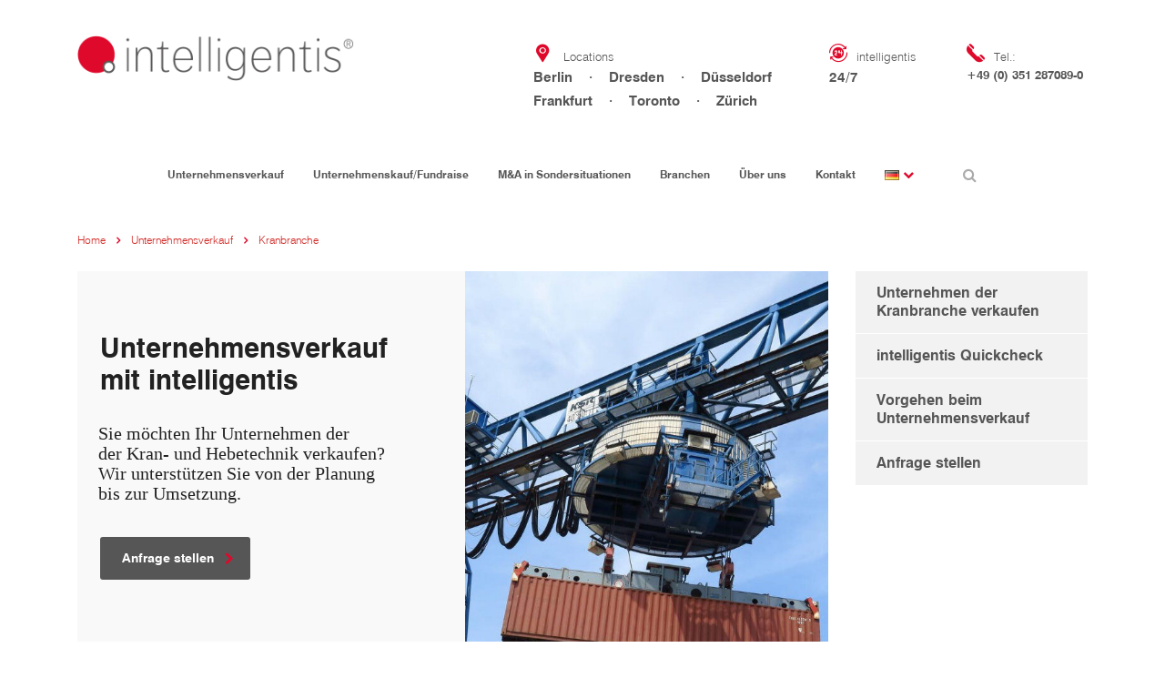

--- FILE ---
content_type: text/html
request_url: https://www.intelligentis.de/unternehmensverkauf/kranundhebetechnik/
body_size: 25542
content:
<!DOCTYPE html>
<html lang="de-DE" class="no-js">
<head>
        <meta charset="UTF-8">
    <meta name="viewport" content="width=device-width, initial-scale=1">
    <link rel="profile" href="http://gmpg.org/xfn/11">
    <link rel="pingback" href="https://www.intelligentis.de/xmlrpc.php">
    <meta name='robots' content='index, follow, max-image-preview:large, max-snippet:-1, max-video-preview:-1' />

	<!-- This site is optimized with the Yoast SEO plugin v26.6 - https://yoast.com/wordpress/plugins/seo/ -->
	<title>Unternehmen der Kran- und Hebetechnik verkaufen mit der intelligentis</title>
	<meta name="description" content="Sie möchten Ihr Unternehmen der Kran- und Hebetechnik verkaufen? Unser Team unterstützt Sie dabei. Kontaktieren Sie uns für eine Beratung." />
	<link rel="canonical" href="https://www.intelligentis.de/unternehmensverkauf/kranundhebetechnik/" />
	<meta property="og:locale" content="de_DE" />
	<meta property="og:type" content="article" />
	<meta property="og:title" content="Unternehmen der Kran- und Hebetechnik verkaufen mit der intelligentis" />
	<meta property="og:description" content="Sie möchten Ihr Unternehmen der Kran- und Hebetechnik verkaufen? Unser Team unterstützt Sie dabei. Kontaktieren Sie uns für eine Beratung." />
	<meta property="og:url" content="https://www.intelligentis.de/unternehmensverkauf/kranundhebetechnik/" />
	<meta property="og:site_name" content="intelligentis" />
	<meta property="article:modified_time" content="2023-06-29T09:34:58+00:00" />
	<meta property="og:image" content="https://www.intelligentis.de/wp-content/uploads/2023/03/kranbranche.jpeg" />
	<meta property="og:image:width" content="1500" />
	<meta property="og:image:height" content="832" />
	<meta property="og:image:type" content="image/jpeg" />
	<meta name="twitter:card" content="summary_large_image" />
	<meta name="twitter:label1" content="Geschätzte Lesezeit" />
	<meta name="twitter:data1" content="6 Minuten" />
	<script type="application/ld+json" class="yoast-schema-graph">{"@context":"https://schema.org","@graph":[{"@type":"WebPage","@id":"https://www.intelligentis.de/unternehmensverkauf/kranundhebetechnik/","url":"https://www.intelligentis.de/unternehmensverkauf/kranundhebetechnik/","name":"Unternehmen der Kran- und Hebetechnik verkaufen mit der intelligentis","isPartOf":{"@id":"https://www.intelligentis.de/#website"},"primaryImageOfPage":{"@id":"https://www.intelligentis.de/unternehmensverkauf/kranundhebetechnik/#primaryimage"},"image":{"@id":"https://www.intelligentis.de/unternehmensverkauf/kranundhebetechnik/#primaryimage"},"thumbnailUrl":"https://www.intelligentis.de/wp-content/uploads/2023/03/kranbranche.jpeg","datePublished":"2022-04-20T14:49:10+00:00","dateModified":"2023-06-29T09:34:58+00:00","description":"Sie möchten Ihr Unternehmen der Kran- und Hebetechnik verkaufen? Unser Team unterstützt Sie dabei. Kontaktieren Sie uns für eine Beratung.","breadcrumb":{"@id":"https://www.intelligentis.de/unternehmensverkauf/kranundhebetechnik/#breadcrumb"},"inLanguage":"de","potentialAction":[{"@type":"ReadAction","target":["https://www.intelligentis.de/unternehmensverkauf/kranundhebetechnik/"]}]},{"@type":"ImageObject","inLanguage":"de","@id":"https://www.intelligentis.de/unternehmensverkauf/kranundhebetechnik/#primaryimage","url":"https://www.intelligentis.de/wp-content/uploads/2023/03/kranbranche.jpeg","contentUrl":"https://www.intelligentis.de/wp-content/uploads/2023/03/kranbranche.jpeg","width":1500,"height":832},{"@type":"BreadcrumbList","@id":"https://www.intelligentis.de/unternehmensverkauf/kranundhebetechnik/#breadcrumb","itemListElement":[{"@type":"ListItem","position":1,"name":"Home","item":"https://www.intelligentis.de/"},{"@type":"ListItem","position":2,"name":"Unternehmensverkauf","item":"https://www.intelligentis.de/unternehmensverkauf/"},{"@type":"ListItem","position":3,"name":"Kranbranche"}]},{"@type":"WebSite","@id":"https://www.intelligentis.de/#website","url":"https://www.intelligentis.de/","name":"intelligentis","description":"Ihr Spezialist für Unternehmensverkäufe","potentialAction":[{"@type":"SearchAction","target":{"@type":"EntryPoint","urlTemplate":"https://www.intelligentis.de/?s={search_term_string}"},"query-input":{"@type":"PropertyValueSpecification","valueRequired":true,"valueName":"search_term_string"}}],"inLanguage":"de"}]}</script>
	<!-- / Yoast SEO plugin. -->


<link rel="alternate" type="application/rss+xml" title="intelligentis &raquo; Feed" href="https://www.intelligentis.de/feed/" />
<link rel="alternate" type="application/rss+xml" title="intelligentis &raquo; Kommentar-Feed" href="https://www.intelligentis.de/comments/feed/" />
<link rel="alternate" title="oEmbed (JSON)" type="application/json+oembed" href="https://www.intelligentis.de/wp-json/oembed/1.0/embed?url=https%3A%2F%2Fwww.intelligentis.de%2Funternehmensverkauf%2Fkranundhebetechnik%2F&#038;lang=de" />
<link rel="alternate" title="oEmbed (XML)" type="text/xml+oembed" href="https://www.intelligentis.de/wp-json/oembed/1.0/embed?url=https%3A%2F%2Fwww.intelligentis.de%2Funternehmensverkauf%2Fkranundhebetechnik%2F&#038;format=xml&#038;lang=de" />
<style id='wp-img-auto-sizes-contain-inline-css' type='text/css'>
img:is([sizes=auto i],[sizes^="auto," i]){contain-intrinsic-size:3000px 1500px}
/*# sourceURL=wp-img-auto-sizes-contain-inline-css */
</style>
<link data-minify="1" rel='stylesheet' id='ctrumbowyg-css' href='https://www.intelligentis.de/wp-content/cache/min/1/wp-content/plugins/stm-post-type/theme-options/nuxy/metaboxes/assets/vendors/trumbowyg/ctrumbowyg.css?ver=1768447744' type='text/css' media='all' />
<link data-minify="1" rel='stylesheet' id='color-trumbowyg-css' href='https://www.intelligentis.de/wp-content/cache/min/1/wp-content/plugins/stm-post-type/theme-options/nuxy/metaboxes/assets/vendors/trumbowyg/color-trumbowyg.css?ver=1768447744' type='text/css' media='all' />
<style id='wp-emoji-styles-inline-css' type='text/css'>

	img.wp-smiley, img.emoji {
		display: inline !important;
		border: none !important;
		box-shadow: none !important;
		height: 1em !important;
		width: 1em !important;
		margin: 0 0.07em !important;
		vertical-align: -0.1em !important;
		background: none !important;
		padding: 0 !important;
	}
/*# sourceURL=wp-emoji-styles-inline-css */
</style>
<style id='wp-block-library-inline-css' type='text/css'>
:root{--wp-block-synced-color:#7a00df;--wp-block-synced-color--rgb:122,0,223;--wp-bound-block-color:var(--wp-block-synced-color);--wp-editor-canvas-background:#ddd;--wp-admin-theme-color:#007cba;--wp-admin-theme-color--rgb:0,124,186;--wp-admin-theme-color-darker-10:#006ba1;--wp-admin-theme-color-darker-10--rgb:0,107,160.5;--wp-admin-theme-color-darker-20:#005a87;--wp-admin-theme-color-darker-20--rgb:0,90,135;--wp-admin-border-width-focus:2px}@media (min-resolution:192dpi){:root{--wp-admin-border-width-focus:1.5px}}.wp-element-button{cursor:pointer}:root .has-very-light-gray-background-color{background-color:#eee}:root .has-very-dark-gray-background-color{background-color:#313131}:root .has-very-light-gray-color{color:#eee}:root .has-very-dark-gray-color{color:#313131}:root .has-vivid-green-cyan-to-vivid-cyan-blue-gradient-background{background:linear-gradient(135deg,#00d084,#0693e3)}:root .has-purple-crush-gradient-background{background:linear-gradient(135deg,#34e2e4,#4721fb 50%,#ab1dfe)}:root .has-hazy-dawn-gradient-background{background:linear-gradient(135deg,#faaca8,#dad0ec)}:root .has-subdued-olive-gradient-background{background:linear-gradient(135deg,#fafae1,#67a671)}:root .has-atomic-cream-gradient-background{background:linear-gradient(135deg,#fdd79a,#004a59)}:root .has-nightshade-gradient-background{background:linear-gradient(135deg,#330968,#31cdcf)}:root .has-midnight-gradient-background{background:linear-gradient(135deg,#020381,#2874fc)}:root{--wp--preset--font-size--normal:16px;--wp--preset--font-size--huge:42px}.has-regular-font-size{font-size:1em}.has-larger-font-size{font-size:2.625em}.has-normal-font-size{font-size:var(--wp--preset--font-size--normal)}.has-huge-font-size{font-size:var(--wp--preset--font-size--huge)}.has-text-align-center{text-align:center}.has-text-align-left{text-align:left}.has-text-align-right{text-align:right}.has-fit-text{white-space:nowrap!important}#end-resizable-editor-section{display:none}.aligncenter{clear:both}.items-justified-left{justify-content:flex-start}.items-justified-center{justify-content:center}.items-justified-right{justify-content:flex-end}.items-justified-space-between{justify-content:space-between}.screen-reader-text{border:0;clip-path:inset(50%);height:1px;margin:-1px;overflow:hidden;padding:0;position:absolute;width:1px;word-wrap:normal!important}.screen-reader-text:focus{background-color:#ddd;clip-path:none;color:#444;display:block;font-size:1em;height:auto;left:5px;line-height:normal;padding:15px 23px 14px;text-decoration:none;top:5px;width:auto;z-index:100000}html :where(.has-border-color){border-style:solid}html :where([style*=border-top-color]){border-top-style:solid}html :where([style*=border-right-color]){border-right-style:solid}html :where([style*=border-bottom-color]){border-bottom-style:solid}html :where([style*=border-left-color]){border-left-style:solid}html :where([style*=border-width]){border-style:solid}html :where([style*=border-top-width]){border-top-style:solid}html :where([style*=border-right-width]){border-right-style:solid}html :where([style*=border-bottom-width]){border-bottom-style:solid}html :where([style*=border-left-width]){border-left-style:solid}html :where(img[class*=wp-image-]){height:auto;max-width:100%}:where(figure){margin:0 0 1em}html :where(.is-position-sticky){--wp-admin--admin-bar--position-offset:var(--wp-admin--admin-bar--height,0px)}@media screen and (max-width:600px){html :where(.is-position-sticky){--wp-admin--admin-bar--position-offset:0px}}

/*# sourceURL=wp-block-library-inline-css */
</style><style id='global-styles-inline-css' type='text/css'>
:root{--wp--preset--aspect-ratio--square: 1;--wp--preset--aspect-ratio--4-3: 4/3;--wp--preset--aspect-ratio--3-4: 3/4;--wp--preset--aspect-ratio--3-2: 3/2;--wp--preset--aspect-ratio--2-3: 2/3;--wp--preset--aspect-ratio--16-9: 16/9;--wp--preset--aspect-ratio--9-16: 9/16;--wp--preset--color--black: #000000;--wp--preset--color--cyan-bluish-gray: #abb8c3;--wp--preset--color--white: #ffffff;--wp--preset--color--pale-pink: #f78da7;--wp--preset--color--vivid-red: #cf2e2e;--wp--preset--color--luminous-vivid-orange: #ff6900;--wp--preset--color--luminous-vivid-amber: #fcb900;--wp--preset--color--light-green-cyan: #7bdcb5;--wp--preset--color--vivid-green-cyan: #00d084;--wp--preset--color--pale-cyan-blue: #8ed1fc;--wp--preset--color--vivid-cyan-blue: #0693e3;--wp--preset--color--vivid-purple: #9b51e0;--wp--preset--gradient--vivid-cyan-blue-to-vivid-purple: linear-gradient(135deg,rgb(6,147,227) 0%,rgb(155,81,224) 100%);--wp--preset--gradient--light-green-cyan-to-vivid-green-cyan: linear-gradient(135deg,rgb(122,220,180) 0%,rgb(0,208,130) 100%);--wp--preset--gradient--luminous-vivid-amber-to-luminous-vivid-orange: linear-gradient(135deg,rgb(252,185,0) 0%,rgb(255,105,0) 100%);--wp--preset--gradient--luminous-vivid-orange-to-vivid-red: linear-gradient(135deg,rgb(255,105,0) 0%,rgb(207,46,46) 100%);--wp--preset--gradient--very-light-gray-to-cyan-bluish-gray: linear-gradient(135deg,rgb(238,238,238) 0%,rgb(169,184,195) 100%);--wp--preset--gradient--cool-to-warm-spectrum: linear-gradient(135deg,rgb(74,234,220) 0%,rgb(151,120,209) 20%,rgb(207,42,186) 40%,rgb(238,44,130) 60%,rgb(251,105,98) 80%,rgb(254,248,76) 100%);--wp--preset--gradient--blush-light-purple: linear-gradient(135deg,rgb(255,206,236) 0%,rgb(152,150,240) 100%);--wp--preset--gradient--blush-bordeaux: linear-gradient(135deg,rgb(254,205,165) 0%,rgb(254,45,45) 50%,rgb(107,0,62) 100%);--wp--preset--gradient--luminous-dusk: linear-gradient(135deg,rgb(255,203,112) 0%,rgb(199,81,192) 50%,rgb(65,88,208) 100%);--wp--preset--gradient--pale-ocean: linear-gradient(135deg,rgb(255,245,203) 0%,rgb(182,227,212) 50%,rgb(51,167,181) 100%);--wp--preset--gradient--electric-grass: linear-gradient(135deg,rgb(202,248,128) 0%,rgb(113,206,126) 100%);--wp--preset--gradient--midnight: linear-gradient(135deg,rgb(2,3,129) 0%,rgb(40,116,252) 100%);--wp--preset--font-size--small: 13px;--wp--preset--font-size--medium: 20px;--wp--preset--font-size--large: 36px;--wp--preset--font-size--x-large: 42px;--wp--preset--spacing--20: 0.44rem;--wp--preset--spacing--30: 0.67rem;--wp--preset--spacing--40: 1rem;--wp--preset--spacing--50: 1.5rem;--wp--preset--spacing--60: 2.25rem;--wp--preset--spacing--70: 3.38rem;--wp--preset--spacing--80: 5.06rem;--wp--preset--shadow--natural: 6px 6px 9px rgba(0, 0, 0, 0.2);--wp--preset--shadow--deep: 12px 12px 50px rgba(0, 0, 0, 0.4);--wp--preset--shadow--sharp: 6px 6px 0px rgba(0, 0, 0, 0.2);--wp--preset--shadow--outlined: 6px 6px 0px -3px rgb(255, 255, 255), 6px 6px rgb(0, 0, 0);--wp--preset--shadow--crisp: 6px 6px 0px rgb(0, 0, 0);}:where(.is-layout-flex){gap: 0.5em;}:where(.is-layout-grid){gap: 0.5em;}body .is-layout-flex{display: flex;}.is-layout-flex{flex-wrap: wrap;align-items: center;}.is-layout-flex > :is(*, div){margin: 0;}body .is-layout-grid{display: grid;}.is-layout-grid > :is(*, div){margin: 0;}:where(.wp-block-columns.is-layout-flex){gap: 2em;}:where(.wp-block-columns.is-layout-grid){gap: 2em;}:where(.wp-block-post-template.is-layout-flex){gap: 1.25em;}:where(.wp-block-post-template.is-layout-grid){gap: 1.25em;}.has-black-color{color: var(--wp--preset--color--black) !important;}.has-cyan-bluish-gray-color{color: var(--wp--preset--color--cyan-bluish-gray) !important;}.has-white-color{color: var(--wp--preset--color--white) !important;}.has-pale-pink-color{color: var(--wp--preset--color--pale-pink) !important;}.has-vivid-red-color{color: var(--wp--preset--color--vivid-red) !important;}.has-luminous-vivid-orange-color{color: var(--wp--preset--color--luminous-vivid-orange) !important;}.has-luminous-vivid-amber-color{color: var(--wp--preset--color--luminous-vivid-amber) !important;}.has-light-green-cyan-color{color: var(--wp--preset--color--light-green-cyan) !important;}.has-vivid-green-cyan-color{color: var(--wp--preset--color--vivid-green-cyan) !important;}.has-pale-cyan-blue-color{color: var(--wp--preset--color--pale-cyan-blue) !important;}.has-vivid-cyan-blue-color{color: var(--wp--preset--color--vivid-cyan-blue) !important;}.has-vivid-purple-color{color: var(--wp--preset--color--vivid-purple) !important;}.has-black-background-color{background-color: var(--wp--preset--color--black) !important;}.has-cyan-bluish-gray-background-color{background-color: var(--wp--preset--color--cyan-bluish-gray) !important;}.has-white-background-color{background-color: var(--wp--preset--color--white) !important;}.has-pale-pink-background-color{background-color: var(--wp--preset--color--pale-pink) !important;}.has-vivid-red-background-color{background-color: var(--wp--preset--color--vivid-red) !important;}.has-luminous-vivid-orange-background-color{background-color: var(--wp--preset--color--luminous-vivid-orange) !important;}.has-luminous-vivid-amber-background-color{background-color: var(--wp--preset--color--luminous-vivid-amber) !important;}.has-light-green-cyan-background-color{background-color: var(--wp--preset--color--light-green-cyan) !important;}.has-vivid-green-cyan-background-color{background-color: var(--wp--preset--color--vivid-green-cyan) !important;}.has-pale-cyan-blue-background-color{background-color: var(--wp--preset--color--pale-cyan-blue) !important;}.has-vivid-cyan-blue-background-color{background-color: var(--wp--preset--color--vivid-cyan-blue) !important;}.has-vivid-purple-background-color{background-color: var(--wp--preset--color--vivid-purple) !important;}.has-black-border-color{border-color: var(--wp--preset--color--black) !important;}.has-cyan-bluish-gray-border-color{border-color: var(--wp--preset--color--cyan-bluish-gray) !important;}.has-white-border-color{border-color: var(--wp--preset--color--white) !important;}.has-pale-pink-border-color{border-color: var(--wp--preset--color--pale-pink) !important;}.has-vivid-red-border-color{border-color: var(--wp--preset--color--vivid-red) !important;}.has-luminous-vivid-orange-border-color{border-color: var(--wp--preset--color--luminous-vivid-orange) !important;}.has-luminous-vivid-amber-border-color{border-color: var(--wp--preset--color--luminous-vivid-amber) !important;}.has-light-green-cyan-border-color{border-color: var(--wp--preset--color--light-green-cyan) !important;}.has-vivid-green-cyan-border-color{border-color: var(--wp--preset--color--vivid-green-cyan) !important;}.has-pale-cyan-blue-border-color{border-color: var(--wp--preset--color--pale-cyan-blue) !important;}.has-vivid-cyan-blue-border-color{border-color: var(--wp--preset--color--vivid-cyan-blue) !important;}.has-vivid-purple-border-color{border-color: var(--wp--preset--color--vivid-purple) !important;}.has-vivid-cyan-blue-to-vivid-purple-gradient-background{background: var(--wp--preset--gradient--vivid-cyan-blue-to-vivid-purple) !important;}.has-light-green-cyan-to-vivid-green-cyan-gradient-background{background: var(--wp--preset--gradient--light-green-cyan-to-vivid-green-cyan) !important;}.has-luminous-vivid-amber-to-luminous-vivid-orange-gradient-background{background: var(--wp--preset--gradient--luminous-vivid-amber-to-luminous-vivid-orange) !important;}.has-luminous-vivid-orange-to-vivid-red-gradient-background{background: var(--wp--preset--gradient--luminous-vivid-orange-to-vivid-red) !important;}.has-very-light-gray-to-cyan-bluish-gray-gradient-background{background: var(--wp--preset--gradient--very-light-gray-to-cyan-bluish-gray) !important;}.has-cool-to-warm-spectrum-gradient-background{background: var(--wp--preset--gradient--cool-to-warm-spectrum) !important;}.has-blush-light-purple-gradient-background{background: var(--wp--preset--gradient--blush-light-purple) !important;}.has-blush-bordeaux-gradient-background{background: var(--wp--preset--gradient--blush-bordeaux) !important;}.has-luminous-dusk-gradient-background{background: var(--wp--preset--gradient--luminous-dusk) !important;}.has-pale-ocean-gradient-background{background: var(--wp--preset--gradient--pale-ocean) !important;}.has-electric-grass-gradient-background{background: var(--wp--preset--gradient--electric-grass) !important;}.has-midnight-gradient-background{background: var(--wp--preset--gradient--midnight) !important;}.has-small-font-size{font-size: var(--wp--preset--font-size--small) !important;}.has-medium-font-size{font-size: var(--wp--preset--font-size--medium) !important;}.has-large-font-size{font-size: var(--wp--preset--font-size--large) !important;}.has-x-large-font-size{font-size: var(--wp--preset--font-size--x-large) !important;}
/*# sourceURL=global-styles-inline-css */
</style>

<style id='classic-theme-styles-inline-css' type='text/css'>
/*! This file is auto-generated */
.wp-block-button__link{color:#fff;background-color:#32373c;border-radius:9999px;box-shadow:none;text-decoration:none;padding:calc(.667em + 2px) calc(1.333em + 2px);font-size:1.125em}.wp-block-file__button{background:#32373c;color:#fff;text-decoration:none}
/*# sourceURL=/wp-includes/css/classic-themes.min.css */
</style>
<link data-minify="1" rel='stylesheet' id='stm-stm-css' href='https://www.intelligentis.de/wp-content/cache/min/1/wp-content/uploads/stm_fonts/stm/stm.css?ver=1768447744' type='text/css' media='all' />
<link data-minify="1" rel='stylesheet' id='stm-intelligentis_iconset-css' href='https://www.intelligentis.de/wp-content/cache/min/1/wp-content/uploads/stm_fonts/intelligentis_iconset/intelligentis_iconset.css?ver=1768447744' type='text/css' media='all' />
<link data-minify="1" rel='stylesheet' id='frontend-css-css' href='https://www.intelligentis.de/wp-content/cache/min/1/wp-content/plugins/valuecheck/assets/css/frontend.min.css?ver=1768447744' type='text/css' media='all' />
<link data-minify="1" rel='stylesheet' id='style-css' href='https://www.intelligentis.de/wp-content/cache/min/1/wp-content/plugins/valuecheck/assets/includes/pages/frontend/style.css?ver=1768447744' type='text/css' media='all' />
<link rel='stylesheet' id='spam-protect-for-contact-form7-css' href='https://www.intelligentis.de/wp-content/plugins/wp-contact-form-7-spam-blocker/frontend/css/spam-protect-for-contact-form7.css?ver=1.0.0' type='text/css' media='all' />
<link data-minify="1" rel='stylesheet' id='font-awesome-min-css' href='https://www.intelligentis.de/wp-content/cache/min/1/wp-content/plugins/stm-post-type/theme-options/nuxy/metaboxes/assets/vendors/font-awesome.min.css?ver=1768447744' type='text/css' media='all' />
<link data-minify="1" rel='stylesheet' id='bootstrap-css' href='https://www.intelligentis.de/wp-content/cache/min/1/wp-content/themes/consulting/assets/css/bootstrap.min.css?ver=1768447744' type='text/css' media='all' />
<link data-minify="1" rel='stylesheet' id='consulting-style-css' href='https://www.intelligentis.de/wp-content/cache/min/1/wp-content/themes/consulting/style.css?ver=1768447744' type='text/css' media='all' />
<link data-minify="1" rel='stylesheet' id='consulting-layout-css' href='https://www.intelligentis.de/wp-content/cache/min/1/wp-content/themes/consulting/assets/css/layouts/layout_2/main.css?ver=1768447744' type='text/css' media='all' />
<style id='consulting-layout-inline-css' type='text/css'>
.mtc, .mtc_h:hover{
					color: #1e1f21!important
				}.stc, .stc_h:hover{
					color: #fd9b28!important
				}.ttc, .ttc_h:hover{
					color: #fd9b27!important
				}.mbc, .mbc_h:hover, .stm-search .stm_widget_search button{
					background-color: #1e1f21!important
				}.sbc, .sbc_h:hover{
					background-color: #fd9b28!important
				}.tbc, .tbc_h:hover{
					background-color: #fd9b27!important
				}.mbdc, .mbdc_h:hover{
					border-color: #1e1f21!important
				}.sbdc, .sbdc_h:hover{
					border-color: #fd9b28!important
				}.tbdc, .tbdc_h:hover{
					border-color: #fd9b27!important
				}[class^="stm-"], [class*=" stm-"], .header-icon{ font-family: 'intelligentis_iconset' !important; font-style: normal; } .header-info.text:hover { text-decoration: none; color: red; } .header-icon { font-size: 20px; color: #df092b; margin-right: 10px; } .location.header-icon:before { content: "\e95c"; } .openhours.header-icon:before { content: "\e921"; } .tel.header-icon:before { content: "\e956"; } #header strong { font-weight: 600 !important; } #header .icon { display:none; } @media only screen and (max-width: 768px){ .icon_texts { display: flex; justify-content: space-around; } .cities { display:none } .icon_text .icon { float: left; font-size: 20px !important; } .icon_text.clearfix { margin: 0 5px !important; } } .rs-layer .slider-h1-neu-carveout { font-size: 24px !important; line-height: 15px !important; color: #575656; padding: 0 !important; margin: 0 !important; }
/*# sourceURL=consulting-layout-inline-css */
</style>
<link rel='stylesheet' id='child-style-css' href='https://www.intelligentis.de/wp-content/themes/consulting-child/style.css?ver=4.0.63' type='text/css' media='all' />
<link rel='stylesheet' id='vc_font_awesome_5_shims-css' href='https://www.intelligentis.de/wp-content/plugins/js_composer/assets/lib/bower/font-awesome/css/v4-shims.min.css?ver=7.0' type='text/css' media='all' />
<style id='vc_font_awesome_5_shims-inline-css' type='text/css'>
body #wrapper .fa.fa-facebook{font-family:'Font Awesome 5 Brands' !important;}
/*# sourceURL=vc_font_awesome_5_shims-inline-css */
</style>
<link data-minify="1" rel='stylesheet' id='vc_font_awesome_5-css' href='https://www.intelligentis.de/wp-content/cache/min/1/wp-content/plugins/js_composer/assets/lib/bower/font-awesome/css/all.min.css?ver=1768447744' type='text/css' media='all' />
<style id='vc_font_awesome_5-inline-css' type='text/css'>
body #wrapper .fa.fa-map-marker{font-family:'FontAwesome' !important;} body .fa.fa-map-marker:before{content:"\f041"}
/*# sourceURL=vc_font_awesome_5-inline-css */
</style>
<link data-minify="1" rel='stylesheet' id='font-awesome-css' href='https://www.intelligentis.de/wp-content/cache/min/1/wp-content/themes/consulting/assets/css/font-awesome.min.css?ver=1768447744' type='text/css' media='all' />
<link rel='stylesheet' id='select2-css' href='https://www.intelligentis.de/wp-content/themes/consulting/assets/css/select2.min.css?ver=4.0.2' type='text/css' media='all' />
<link data-minify="1" rel='stylesheet' id='header_builder-css' href='https://www.intelligentis.de/wp-content/cache/min/1/wp-content/themes/consulting/assets/css/header_builder.css?ver=1768447744' type='text/css' media='all' />
<link data-minify="1" rel='stylesheet' id='stm-skin-custom-generated-css' href='https://www.intelligentis.de/wp-content/cache/min/1/wp-content/uploads/stm_uploads/skin-custom.css?ver=1768447744' type='text/css' media='all' />
<link data-minify="1" rel='stylesheet' id='consulting-theme-options-css' href='https://www.intelligentis.de/wp-content/cache/min/1/wp-content/uploads/stm_uploads/theme_options.css?ver=1768447744' type='text/css' media='all' />
<link data-minify="1" rel='stylesheet' id='consulting-global-styles-css' href='https://www.intelligentis.de/wp-content/cache/min/1/wp-content/themes/consulting/assets/css/layouts/global_styles/main.css?ver=1768447744' type='text/css' media='all' />
<style id='consulting-global-styles-inline-css' type='text/css'>
	
		.elementor-widget-video .eicon-play {
			border-color: #df092b;
			background-color: #df092b;
		}
		.elementor-widget-wp-widget-nav_menu ul li,
		.elementor-widget-wp-widget-nav_menu ul li a {
			color: #575656;
		}
		.elementor-widget-wp-widget-nav_menu ul li.current-cat:hover > a,
		.elementor-widget-wp-widget-nav_menu ul li.current-cat > a,
		.elementor-widget-wp-widget-nav_menu ul li.current-menu-item:hover > a,
		.elementor-widget-wp-widget-nav_menu ul li.current-menu-item > a,
		.elementor-widget-wp-widget-nav_menu ul li.current_page_item:hover > a,
		.elementor-widget-wp-widget-nav_menu ul li.current_page_item > a,
		.elementor-widget-wp-widget-nav_menu ul li:hover > a {
			border-left-color: #df092b;
		}
		div.elementor-widget-button a.elementor-button,
		div.elementor-widget-button .elementor-button {
			background-color: #575656;
		}
		div.elementor-widget-button a.elementor-button:hover,
		div.elementor-widget-button .elementor-button:hover {
			background-color: #df092b;
			color: #575656;
		}
		.elementor-default .elementor-text-editor ul:not(.elementor-editor-element-settings) li:before,
		.elementor-default .elementor-widget-text-editor ul:not(.elementor-editor-element-settings) li:before {
			color: #df092b;
		}
		.consulting_elementor_wrapper .elementor-tabs .elementor-tabs-content-wrapper .elementor-tab-mobile-title,
		.consulting_elementor_wrapper .elementor-tabs .elementor-tabs-wrapper .elementor-tab-title {
			background-color: #df092b;
		}
		.consulting_elementor_wrapper .elementor-tabs .elementor-tabs-content-wrapper .elementor-tab-mobile-title,
		.consulting_elementor_wrapper .elementor-tabs .elementor-tabs-wrapper .elementor-tab-title a {
			color: #575656;
		}
		.consulting_elementor_wrapper .elementor-tabs .elementor-tabs-content-wrapper .elementor-tab-mobile-title.elementor-active,
		.consulting_elementor_wrapper .elementor-tabs .elementor-tabs-wrapper .elementor-tab-title.elementor-active {
			background-color: #575656;
		}
		.consulting_elementor_wrapper .elementor-tabs .elementor-tabs-content-wrapper .elementor-tab-mobile-title.elementor-active,
		.consulting_elementor_wrapper .elementor-tabs .elementor-tabs-wrapper .elementor-tab-title.elementor-active a {
			color: #df092b;
		}
		.radial-progress .circle .mask .fill {
			background-color: #df092b;
		}
	

	
	:root {
	--con_base_color: #575656;
	--con_secondary_color: #df092b;
	--con_third_color: #df092b;
	--con_primary_font_family: Open Sans;
	--con_secondary_font_family: Open Sans;
	}
	
	:root {
	--con_top_bar_shadow_params: 0px 0px 0px 0px;--con_header_button_border_radius: 50px 50px 50px 50px;--con_header_button_text_transform: uppercase;--con_header_button_font_size: 14px;--con_header_button_mobile_text_transform: uppercase;--con_header_nav_menu_link_text_transform: normal;--con_header_nav_menu_level_1_link_text_transform: normal;--con_header_nav_menu_level_2_link_text_transform: normal;	}
	
	:root {
	--con_title_box_bg_position: ;--con_title_box_bg_attachment: scroll;--con_title_box_bg_size: ;--con_title_box_bg_repeat: no-repeat;--con_title_box_title_color: #cf2622;--con_title_box_title_line_color: #cf2622;	}
	
/*# sourceURL=consulting-global-styles-inline-css */
</style>
<link data-minify="1" rel='stylesheet' id='borlabs-cookie-custom-css' href='https://www.intelligentis.de/wp-content/cache/min/1/wp-content/cache/borlabs-cookie/1/borlabs-cookie-1-de.css?ver=1768447746' type='text/css' media='all' />
<link data-minify="1" rel='stylesheet' id='js_composer_front-css' href='https://www.intelligentis.de/wp-content/cache/min/1/wp-content/plugins/js_composer/assets/css/js_composer.min.css?ver=1768447744' type='text/css' media='all' />
            <style type="text/css">
                .scrollup-button {
                    display: none;
                    position: fixed;
                    z-index: 1000;
                    padding: 8px;
                    cursor: pointer;
                    bottom: 20px;
                    right: 82px;
                    background-color: #df092b;
                    border-radius: 32px;
                    -webkit-animation: display 0.5s;
                    animation: display 0.5s;
                }

                .scrollup-button .scrollup-svg-icon {
                    display: block;
                    overflow: hidden;
                    fill: #ffffff;
                }

                .scrollup-button:hover {
                    background-color: ;
                }

                .scrollup-button:hover .scrollup-svg-icon {
                    fill: #ffffff;
                }
            </style>
			<script type="text/javascript" id="jquery-core-js-extra">
/* <![CDATA[ */
var ajaxE = {"ajaxurl":"https://www.intelligentis.de/wp-admin/admin-ajax.php"};
var SDT_DATA = {"ajaxurl":"https://www.intelligentis.de/wp-admin/admin-ajax.php","siteUrl":"https://www.intelligentis.de/","pluginsUrl":"https://www.intelligentis.de/wp-content/plugins","isAdmin":""};
//# sourceURL=jquery-core-js-extra
/* ]]> */
</script>
<script type="text/javascript" src="https://www.intelligentis.de/wp-includes/js/jquery/jquery.min.js?ver=3.7.1" id="jquery-core-js"></script>
<script type="text/javascript" src="https://www.intelligentis.de/wp-includes/js/jquery/jquery-migrate.min.js?ver=3.4.1" id="jquery-migrate-js"></script>
<script type="text/javascript" src="https://www.intelligentis.de/wp-content/plugins/revslider/public/assets/js/rbtools.min.js?ver=6.6.15" id="tp-tools-js" data-rocket-defer defer></script>
<script type="text/javascript" src="https://www.intelligentis.de/wp-content/plugins/revslider/public/assets/js/rs6.min.js?ver=6.6.15" id="revmin-js" data-rocket-defer defer></script>
<script type="text/javascript" src="https://www.intelligentis.de/wp-content/plugins/valuecheck/assets/js/frontend.min.js" id="frontend-script-js" data-rocket-defer defer></script>
<script type="text/javascript" src="https://www.intelligentis.de/wp-content/plugins/wp-contact-form-7-spam-blocker/frontend/js/spam-protect-for-contact-form7.js?ver=1.0.0" id="spam-protect-for-contact-form7-js" data-rocket-defer defer></script>
<script type="text/javascript" src="https://www.intelligentis.de/wp-content/themes/consulting-child/assets/js/mi-marketing.js?ver=1.0.4" id="mi-marketing-js-js" data-rocket-defer defer></script>
<script data-no-optimize="1" data-no-minify="1" data-cfasync="false" type="text/javascript" src="https://www.intelligentis.de/wp-content/cache/borlabs-cookie/1/borlabs-cookie-config-de.json.js?ver=3.3.23-114" id="borlabs-cookie-config-js" data-rocket-defer defer></script>
<script data-no-optimize="1" data-no-minify="1" data-cfasync="false" type="text/javascript" src="https://www.intelligentis.de/wp-content/plugins/borlabs-cookie/assets/javascript/borlabs-cookie-prioritize.min.js?ver=3.3.23" id="borlabs-cookie-prioritize-js" data-rocket-defer defer></script>
<script></script><link rel="https://api.w.org/" href="https://www.intelligentis.de/wp-json/" /><link rel="alternate" title="JSON" type="application/json" href="https://www.intelligentis.de/wp-json/wp/v2/pages/7496" /><link rel="EditURI" type="application/rsd+xml" title="RSD" href="https://www.intelligentis.de/xmlrpc.php?rsd" />
<meta name="generator" content="WordPress 6.9" />
<link rel='shortlink' href='https://www.intelligentis.de/?p=7496' />
<script type="text/javascript">
(function(url){
	if(/(?:Chrome\/26\.0\.1410\.63 Safari\/537\.31|WordfenceTestMonBot)/.test(navigator.userAgent)){ return; }
	var addEvent = function(evt, handler) {
		if (window.addEventListener) {
			document.addEventListener(evt, handler, false);
		} else if (window.attachEvent) {
			document.attachEvent('on' + evt, handler);
		}
	};
	var removeEvent = function(evt, handler) {
		if (window.removeEventListener) {
			document.removeEventListener(evt, handler, false);
		} else if (window.detachEvent) {
			document.detachEvent('on' + evt, handler);
		}
	};
	var evts = 'contextmenu dblclick drag dragend dragenter dragleave dragover dragstart drop keydown keypress keyup mousedown mousemove mouseout mouseover mouseup mousewheel scroll'.split(' ');
	var logHuman = function() {
		if (window.wfLogHumanRan) { return; }
		window.wfLogHumanRan = true;
		var wfscr = document.createElement('script');
		wfscr.type = 'text/javascript';
		wfscr.async = true;
		wfscr.src = url + '&r=' + Math.random();
		(document.getElementsByTagName('head')[0]||document.getElementsByTagName('body')[0]).appendChild(wfscr);
		for (var i = 0; i < evts.length; i++) {
			removeEvent(evts[i], logHuman);
		}
	};
	for (var i = 0; i < evts.length; i++) {
		addEvent(evts[i], logHuman);
	}
})('//www.intelligentis.de/?wordfence_lh=1&hid=FAD2F909993463D7D8CCBC2F34C71031');
</script>	<script type="text/javascript">
		var stm_wpcfto_ajaxurl = 'https://www.intelligentis.de/wp-admin/admin-ajax.php';
	</script>

	<style>
		.vue_is_disabled {
			display: none;
		}
	</style>
		<script>
		var stm_wpcfto_nonces = {"wpcfto_save_settings":"65aebcbbf6","get_image_url":"8974248544","wpcfto_upload_file":"8b3ae004e7","wpcfto_search_posts":"5cd14d41ab"};
	</script>
			<script type="text/javascript">
			var ajaxurl 					 = 'https://www.intelligentis.de/wp-admin/admin-ajax.php';
			var stm_ajax_load_events 		 = '6ea7eaecf7';
			var stm_ajax_load_portfolio 	 = '852eea0625';
			var stm_ajax_add_event_member_sc = 'e0c2fb8054';
			var stm_custom_register 		 = '623989c33f';
			var stm_get_prices 				 = '090c7a812d';
			var stm_get_history 			 = 'b4e80ad8ed';
			var stm_ajax_add_review 		 = 'd38c6f23ca';
			var stm_ajax_add_pear_hb 		 = '1c089ebd63';
		</script>
		<script data-borlabs-cookie-script-blocker-ignore>
if ('0' === '1' && ('0' === '1' || '1' === '1')) {
	window['gtag_enable_tcf_support'] = true;
}
window.dataLayer = window.dataLayer || [];
function gtag(){dataLayer.push(arguments);}
gtag('set', 'developer_id.dYjRjMm', true);
if('0' === '1' || '1' === '1') {
	if (window.BorlabsCookieGoogleConsentModeDefaultSet !== true) {
        let getCookieValue = function (name) {
            return document.cookie.match('(^|;)\\s*' + name + '\\s*=\\s*([^;]+)')?.pop() || '';
        };
        let cookieValue = getCookieValue('borlabs-cookie-gcs');
        let consentsFromCookie = {};
        if (cookieValue !== '') {
            consentsFromCookie = JSON.parse(decodeURIComponent(cookieValue));
        }
        let defaultValues = {
            'ad_storage': 'denied',
            'ad_user_data': 'denied',
            'ad_personalization': 'denied',
            'analytics_storage': 'denied',
            'functionality_storage': 'denied',
            'personalization_storage': 'denied',
            'security_storage': 'denied',
            'wait_for_update': 500,
        };
        gtag('consent', 'default', { ...defaultValues, ...consentsFromCookie });
    }
    window.BorlabsCookieGoogleConsentModeDefaultSet = true;
    let borlabsCookieConsentChangeHandler = function () {
        window.dataLayer = window.dataLayer || [];
        if (typeof gtag !== 'function') { function gtag(){dataLayer.push(arguments);} }

        let getCookieValue = function (name) {
            return document.cookie.match('(^|;)\\s*' + name + '\\s*=\\s*([^;]+)')?.pop() || '';
        };
        let cookieValue = getCookieValue('borlabs-cookie-gcs');
        let consentsFromCookie = {};
        if (cookieValue !== '') {
            consentsFromCookie = JSON.parse(decodeURIComponent(cookieValue));
        }

        consentsFromCookie.ad_storage = BorlabsCookie.Consents.hasConsent('google-ads') ? 'granted' : 'denied';
		consentsFromCookie.ad_user_data = BorlabsCookie.Consents.hasConsent('google-ads') ? 'granted' : 'denied';
		consentsFromCookie.ad_personalization = BorlabsCookie.Consents.hasConsent('google-ads') ? 'granted' : 'denied';

        BorlabsCookie.CookieLibrary.setCookie(
            'borlabs-cookie-gcs',
            JSON.stringify(consentsFromCookie),
            BorlabsCookie.Settings.automaticCookieDomainAndPath.value ? '' : BorlabsCookie.Settings.cookieDomain.value,
            BorlabsCookie.Settings.cookiePath.value,
            BorlabsCookie.Cookie.getPluginCookie().expires,
            BorlabsCookie.Settings.cookieSecure.value,
            BorlabsCookie.Settings.cookieSameSite.value
        );
    }
    document.addEventListener('borlabs-cookie-consent-saved', borlabsCookieConsentChangeHandler);
    document.addEventListener('borlabs-cookie-handle-unblock', borlabsCookieConsentChangeHandler);
}
if('0' === '1') {
    gtag("js", new Date());

    gtag("config", "AW-859088477");

    (function (w, d, s, i) {
    var f = d.getElementsByTagName(s)[0],
        j = d.createElement(s);
    j.async = true;
    j.src =
        "https://www.googletagmanager.com/gtag/js?id=" + i;
    f.parentNode.insertBefore(j, f);
    })(window, document, "script", "AW-859088477");
}
</script><script data-borlabs-cookie-script-blocker-ignore>
if ('0' === '1' && ('0' === '1' || '1' === '1')) {
    window['gtag_enable_tcf_support'] = true;
}
window.dataLayer = window.dataLayer || [];
if (typeof gtag !== 'function') {
    function gtag() {
        dataLayer.push(arguments);
    }
}
gtag('set', 'developer_id.dYjRjMm', true);
if ('0' === '1' || '1' === '1') {
    if (window.BorlabsCookieGoogleConsentModeDefaultSet !== true) {
        let getCookieValue = function (name) {
            return document.cookie.match('(^|;)\\s*' + name + '\\s*=\\s*([^;]+)')?.pop() || '';
        };
        let cookieValue = getCookieValue('borlabs-cookie-gcs');
        let consentsFromCookie = {};
        if (cookieValue !== '') {
            consentsFromCookie = JSON.parse(decodeURIComponent(cookieValue));
        }
        let defaultValues = {
            'ad_storage': 'denied',
            'ad_user_data': 'denied',
            'ad_personalization': 'denied',
            'analytics_storage': 'denied',
            'functionality_storage': 'denied',
            'personalization_storage': 'denied',
            'security_storage': 'denied',
            'wait_for_update': 500,
        };
        gtag('consent', 'default', { ...defaultValues, ...consentsFromCookie });
    }
    window.BorlabsCookieGoogleConsentModeDefaultSet = true;
    let borlabsCookieConsentChangeHandler = function () {
        window.dataLayer = window.dataLayer || [];
        if (typeof gtag !== 'function') { function gtag(){dataLayer.push(arguments);} }

        let getCookieValue = function (name) {
            return document.cookie.match('(^|;)\\s*' + name + '\\s*=\\s*([^;]+)')?.pop() || '';
        };
        let cookieValue = getCookieValue('borlabs-cookie-gcs');
        let consentsFromCookie = {};
        if (cookieValue !== '') {
            consentsFromCookie = JSON.parse(decodeURIComponent(cookieValue));
        }

        consentsFromCookie.analytics_storage = BorlabsCookie.Consents.hasConsent('google-analytics') ? 'granted' : 'denied';

        BorlabsCookie.CookieLibrary.setCookie(
            'borlabs-cookie-gcs',
            JSON.stringify(consentsFromCookie),
            BorlabsCookie.Settings.automaticCookieDomainAndPath.value ? '' : BorlabsCookie.Settings.cookieDomain.value,
            BorlabsCookie.Settings.cookiePath.value,
            BorlabsCookie.Cookie.getPluginCookie().expires,
            BorlabsCookie.Settings.cookieSecure.value,
            BorlabsCookie.Settings.cookieSameSite.value
        );
    }
    document.addEventListener('borlabs-cookie-consent-saved', borlabsCookieConsentChangeHandler);
    document.addEventListener('borlabs-cookie-handle-unblock', borlabsCookieConsentChangeHandler);
}
if ('0' === '1') {
    gtag("js", new Date());
    gtag("config", "G-NHPD6828V8", {"anonymize_ip": true});

    (function (w, d, s, i) {
        var f = d.getElementsByTagName(s)[0],
            j = d.createElement(s);
        j.async = true;
        j.src =
            "https://www.googletagmanager.com/gtag/js?id=" + i;
        f.parentNode.insertBefore(j, f);
    })(window, document, "script", "G-NHPD6828V8");
}
</script><!-- Bing Ads -->
<script data-borlabs-cookie-script-blocker-ignore>
if('1' === '1') {
    window.uetq = window.uetq || [];
    window.uetq.push('consent', 'default', {
        'ad_storage': 'denied'
    });

    (function(w,d,t,r,u)
    {
        var f,n,i;
        w[u]=w[u]||[],f=function()
        {
            var o={ti:"148002009"};
            o.q=w[u],w[u]=new UET(o),w[u].push("pageLoad")
        },
        n=d.createElement(t),n.src=r,n.async=1,n.onload=n.onreadystatechange=function()
        {
            var s=this.readyState;
            s&&s!=="loaded"&&s!=="complete"||(f(),n.onload=n.onreadystatechange=null)
        },
        i=d.getElementsByTagName(t)[0],i.parentNode.insertBefore(n,i)
    })
    (window,document,"script","//bat.bing.com/bat.js","uetq");
}
</script>
<!-- End Bing Ads -->		<style>
			#wp-admin-bar-consulting_settings			img {
				max-width: 25px;
				vertical-align: top;
				position: relative;
				top: 3px;
			}
		</style>
		<meta name="generator" content="Powered by WPBakery Page Builder - drag and drop page builder for WordPress."/>
<meta name="generator" content="Powered by Slider Revolution 6.6.15 - responsive, Mobile-Friendly Slider Plugin for WordPress with comfortable drag and drop interface." />
<script>function setREVStartSize(e){
			//window.requestAnimationFrame(function() {
				window.RSIW = window.RSIW===undefined ? window.innerWidth : window.RSIW;
				window.RSIH = window.RSIH===undefined ? window.innerHeight : window.RSIH;
				try {
					var pw = document.getElementById(e.c).parentNode.offsetWidth,
						newh;
					pw = pw===0 || isNaN(pw) || (e.l=="fullwidth" || e.layout=="fullwidth") ? window.RSIW : pw;
					e.tabw = e.tabw===undefined ? 0 : parseInt(e.tabw);
					e.thumbw = e.thumbw===undefined ? 0 : parseInt(e.thumbw);
					e.tabh = e.tabh===undefined ? 0 : parseInt(e.tabh);
					e.thumbh = e.thumbh===undefined ? 0 : parseInt(e.thumbh);
					e.tabhide = e.tabhide===undefined ? 0 : parseInt(e.tabhide);
					e.thumbhide = e.thumbhide===undefined ? 0 : parseInt(e.thumbhide);
					e.mh = e.mh===undefined || e.mh=="" || e.mh==="auto" ? 0 : parseInt(e.mh,0);
					if(e.layout==="fullscreen" || e.l==="fullscreen")
						newh = Math.max(e.mh,window.RSIH);
					else{
						e.gw = Array.isArray(e.gw) ? e.gw : [e.gw];
						for (var i in e.rl) if (e.gw[i]===undefined || e.gw[i]===0) e.gw[i] = e.gw[i-1];
						e.gh = e.el===undefined || e.el==="" || (Array.isArray(e.el) && e.el.length==0)? e.gh : e.el;
						e.gh = Array.isArray(e.gh) ? e.gh : [e.gh];
						for (var i in e.rl) if (e.gh[i]===undefined || e.gh[i]===0) e.gh[i] = e.gh[i-1];
											
						var nl = new Array(e.rl.length),
							ix = 0,
							sl;
						e.tabw = e.tabhide>=pw ? 0 : e.tabw;
						e.thumbw = e.thumbhide>=pw ? 0 : e.thumbw;
						e.tabh = e.tabhide>=pw ? 0 : e.tabh;
						e.thumbh = e.thumbhide>=pw ? 0 : e.thumbh;
						for (var i in e.rl) nl[i] = e.rl[i]<window.RSIW ? 0 : e.rl[i];
						sl = nl[0];
						for (var i in nl) if (sl>nl[i] && nl[i]>0) { sl = nl[i]; ix=i;}
						var m = pw>(e.gw[ix]+e.tabw+e.thumbw) ? 1 : (pw-(e.tabw+e.thumbw)) / (e.gw[ix]);
						newh =  (e.gh[ix] * m) + (e.tabh + e.thumbh);
					}
					var el = document.getElementById(e.c);
					if (el!==null && el) el.style.height = newh+"px";
					el = document.getElementById(e.c+"_wrapper");
					if (el!==null && el) {
						el.style.height = newh+"px";
						el.style.display = "block";
					}
				} catch(e){
					console.log("Failure at Presize of Slider:" + e)
				}
			//});
		  };</script>
		<style type="text/css" id="wp-custom-css">
			/* Neuigkeiten Sidebar */

.vc_column-inner.vc_custom_1658233564593 {
		padding-left: 15px !important;
	}

@media only screen and (min-width: 1200px) {
	.vc_column-inner.vc_custom_1658233564593 {
		padding-left: 75px !important;
	}
	.wpb_column.vc_column_container.vc_col-sm-6 {
	float: left;
	}
	
	span.select2-dropdown.select2-dropdown--below {
		margin-top: -33px;
	}
	}

/* Content-Blocker Twitter */

@media only screen and (max-width: 1199px) {
.wpb_column.vc_column_container.vc_col-sm-6 {
	margin: 0 auto;

	}
	
	.wpb_column.vc_column_container.vc_col-sm-3 {
    width: 100%;
}
	/* Team-Bilder */
	img.vc_single_image-img.attachment-full {
    max-width: 50%;
	}
	.wpb_column.vc_column_container.vc_col-sm-9 {
	width: 100%;
}
	
}



@media only screen and (max-width: 1024px) {
	
	.menu-item-2006 {
		display: flex;
	}
	
	/* Header Hamburger-Menü */
	.logo_wrapper.clearfix {
		display: flex;
		align-items: baseline;
	}

.mobile_grid_landscape #menu_toggle, .mobile_grid_landscape .menu_toggle {
		margin-left: auto;
	}
	

		
 /* Buttons */
	.vc_general.vc_btn3.vc_btn3-size-md.vc_btn3-icon-right:not(.vc_btn3-o-empty) {
	text-align: center;
	}
}

/* Scroll-up button */
.scrollup-button {
	right: 20px;
}

/* Karussell */
#owl_wr_62d161c49eb62 {
	height: 650px;
}
.vc_testimonials_carousel_wr {
	height: 500px;
}
.wpb_wrapper .vc_testimonials .container {
display: flex;
    justify-content: center;
}

@media only screen and (max-width: 496px) {
#owl_wr_62d161c49eb62 {
	height: 700px;
}
.vc_testimonials_carousel_wr {
	height: 600px;
}
	
	/* Team-Bilder */
		img.vc_single_image-img.attachment-full {
    max-width: 100%;
	}
	
	/* H2 */
	.consulting-custom-title {
	font-size: 20px;
	}
}
/* Tabs */
@media only screen and (min-width: 768px) and (max-width: 990px) {
	.vc_tta-title-text {
	font-size: 14px
	}
	
	.footer_widgets {
	display: flex;
	justify-content: center;
}
	
	.footer_widgets .row .col-sm-6 {
	width: 100%;
}
	
	/* Verkaufsvorbereitung Bild */
	#informationen .vc_col-sm-6 {
	display: flex;
  align-items: center;
	}
	
	/* Team-Bilder */
		img.vc_single_image-img.attachment-full {
    max-width: 75%;
	}
}

@media only screen and (max-width: 768px) {
	body .vc_tta-color-grey.vc_tta-style-classic .vc_tta-panel.vc_active .vc_tta-panel-title>a {
		background-color: #f8f8f8;
	}

}

@media only screen and (min-width: 768px) and (max-width: 1200px) {
	.vc_custom_1657885616895, .vc_custom_1655429756778, .vc_custom_1657885907925 {
		display: flex;
	}
}

@media only screen and (min-width: 768px) and (max-width: 1000px) {
	#leistungen .icon {
		margin-right: 30px;
		}
	
	.vc_custom_1461325858760 .icon_box.style_1.icon_left.clearfix {
		display: flex;
	}
}

/* Quickcheck-Formular */

input.wpcf7-form-control.has-spinner.wpcf7-submit {
	margin: 0 auto;
}

@media only screen and (max-width: 664px) {
	#links_zeile1,
	#rechts_zeile1 {
		width: 100%;
	}
}

@media only screen and (min-width: 500px) {
	span.wpcf7-form-control.wpcf7-checkbox {
		margin-bottom: 3%;		
	}
}

/* Kontaktformular */
@media only screen and (max-width: 992px) {
	#drei-col-1, #drei-col-2, #drei-col-3 {
		width: 100%;
	}
	
	div#rest {
		margin-bottom: 3%;
	}
	
}

@media only screen and (max-width: 500px) {
		div#rest {
		margin-bottom: 3%;
	}
}
}

		</style>
		<style type="text/css" data-type="vc_shortcodes-custom-css">.vc_custom_1488279747886{margin-bottom: 0px !important;}.vc_custom_1652633202896{margin-bottom: 80px !important;background-position: 0 0 !important;background-repeat: no-repeat !important;}.vc_custom_1652949400618{margin-top: 50px !important;margin-bottom: 50px !important;padding-top: 80px !important;padding-bottom: 80px !important;background-image: url(https://www.intelligentis.de/wp-content/uploads/2022/05/construction-site-gfa7c9781c_1920.jpg?id=7868) !important;}.vc_custom_1652923593875{margin-top: 50px !important;margin-bottom: 50px !important;padding-top: 80px !important;padding-bottom: 80px !important;background-image: url(https://www.intelligentis.de/wp-content/uploads/2022/05/digitale-medien-intelligentis.jpg?id=7650) !important;background-position: 0 0 !important;background-repeat: no-repeat !important;}.vc_custom_1488287010262{margin-top: 50px !important;margin-bottom: 50px !important;}.vc_custom_1652948026017{padding-top: 50px !important;padding-bottom: 50px !important;background-color: #df092b !important;}.vc_custom_1652460197946{margin-top: 20px !important;}.vc_custom_1652866485486{margin-top: 45px !important;}.vc_custom_1652935947633{padding-right: 5px !important;padding-left: 5px !important;background-color: rgba(255,255,255,0.1) !important;*background-color: rgb(255,255,255) !important;}.vc_custom_1652866582014{margin-top: 0px !important;}.vc_custom_1652866672563{margin-top: 0px !important;}.vc_custom_1652923617699{margin-bottom: 50px !important;}.vc_custom_1652923959220{background-color: rgba(255,255,255,0.1) !important;*background-color: rgb(255,255,255) !important;}</style><noscript><style> .wpb_animate_when_almost_visible { opacity: 1; }</style></noscript>        <!-- Google-Tracking über benutzerdefiniertes Feld -->
    <script type="text/javascript">
document.addEventListener( 'wpcf7mailsent', function( event ) {
    gtag('event', 'engagement', {
  'event_category': 'Formular'});
}, false );
</script>	<!-- Google Ads Phone Number Conversion -->
	<script>
  		gtag('config', 'AW-859088477/hbgYCOmS8-gBEN3M0pkD', {
    		'phone_conversion_number': '+49 (0) 351 287089-0'
  		});
	</script>
    <!-- Google Search Console -->
        <!-- MAds Tracking Code -->
    <script type="text/javascript">
        // conversion function MAds
        function uet_report_conversion() { window.uetq = window.uetq || []; window.uetq.push('event', 'submit_lead_form', {}); }
        (function($) {
            // get form id from hidden input field value
            $(document).ready(function (){
                var formId = $('form.wpcf7-form input[name="_wpcf7"]').attr('value');
                // on wpcf7 submit execute MAds conversion function
                $(document).on('wpcf7mailsent', function( event ) {
                    // only for this form
                    if (formId == event.detail.contactFormId) {
                        // MAds conversion function
                        uet_report_conversion();
                    }
                });
            });
        })( jQuery );
    </script>    
<link rel='stylesheet' id='vc_tta_style-css' href='https://www.intelligentis.de/wp-content/plugins/js_composer/assets/css/js_composer_tta.min.css?ver=7.0' type='text/css' media='all' />
<link data-minify="1" rel='stylesheet' id='dnd-upload-cf7-css' href='https://www.intelligentis.de/wp-content/cache/min/1/wp-content/plugins/drag-and-drop-multiple-file-upload-contact-form-7/assets/css/dnd-upload-cf7.css?ver=1768447751' type='text/css' media='all' />
<link data-minify="1" rel='stylesheet' id='contact-form-7-css' href='https://www.intelligentis.de/wp-content/cache/min/1/wp-content/plugins/contact-form-7/includes/css/styles.css?ver=1768447751' type='text/css' media='all' />
<link data-minify="1" rel='stylesheet' id='rs-plugin-settings-css' href='https://www.intelligentis.de/wp-content/cache/min/1/wp-content/plugins/revslider/public/assets/css/rs6.css?ver=1768447744' type='text/css' media='all' />
<style id='rs-plugin-settings-inline-css' type='text/css'>
#rs-demo-id {}
/*# sourceURL=rs-plugin-settings-inline-css */
</style>
<meta name="generator" content="WP Rocket 3.20.2" data-wpr-features="wpr_defer_js wpr_image_dimensions wpr_minify_css wpr_host_fonts_locally wpr_desktop" /></head>
<body class="wp-singular page-template-default page page-id-7496 page-child parent-pageid-558 wp-theme-consulting wp-child-theme-consulting-child site_layout_2  default_header_builder header_style_4 mobile_grid_landscape vc_sidebar_page wpb-js-composer js-comp-ver-7.0 vc_responsive">


    <div data-rocket-location-hash="99bb46786fd5bd31bcd7bdc067ad247a" id="wrapper">

        <div data-rocket-location-hash="d813709d9d3f1bc33e67362c1f50d4ae" id="fullpage" class="content_wrapper">
        <header data-rocket-location-hash="7bd1cafc09414c17b21a89dfbf85e7f9" id="header">
                                                                            
                    <div class="header_top clearfix">
                        <div class="container">
                                                        <div class="logo">
                                                                                                                                                                                        <a href="https://www.intelligentis.de/"><img width="1312" height="216"
                                                src="https://www.intelligentis.de/wp-content/uploads/2018/03/intelligentis_Logo.jpg"
                                                style="width: 304px; height: 50px;"
                                                alt="intelligentis"/></a>
                                                                                                </div>
                                                                                                <div class="icon_text big clearfix">
                                        <div class="icon"><i class="stm-phone6" style="color:; font-size:0px;"></i>                                        </div>
                                        <div class="text">
                                            <i class="tel header-icon"></i>Tel.:<br/><strong><a class="text" href="tel:+493512870890" title="Rufen Sie uns an">+49 (0) 351 287089-0</a></strong>                                        </div>
                                    </div>
                                                                                                    <div class="icon_text clearfix">
                                        <div class="icon"><i class="stm-clock6" style="color:; font-size:0px;"></i></div>
                                        <div class="text">
                                            <i class="openhours header-icon"></i>intelligentis<br>
<strong>24/7</strong>                                        </div>
                                    </div>
                                                                                                    <div class="icon_text clearfix">
                                        <div class="icon"></div>
                                        <div class="text stm_st_address_1">
                                            <a href="/kontakt/#karte" class="header-info text"><i class="location header-icon"></i> Locations<br><div class="cities"><strong>Berlin  ·  Dresden  ·  Düsseldorf<br> Frankfurt  ·  Toronto  ·  Zürich</strong></div></a>                                        </div>
                                    </div>
                                                                                    </div>
                    </div>
                    <div class="top_nav">
                        <div class="container">
                            <div class="top_nav_wrapper clearfix">
                                <ul id="menu-main-menu" class="main_menu_nav"><li id="menu-item-1685" class="menu-item menu-item-type-post_type menu-item-object-page current-page-ancestor menu-item-has-children menu-item-1685"><a href="https://www.intelligentis.de/unternehmensverkauf/" title="Unternehmensverkauf professionell gesteuert">Unternehmensverkauf</a>
<ul class="sub-menu">
	<li id="menu-item-5670" class="menu-item menu-item-type-post_type menu-item-object-page menu-item-5670"><a href="https://www.intelligentis.de/verkaufsvorbereitung/" title="So bereiten Sie Ihr Unternehmen optimal auf einen Verkauf vor">Verkaufsvorbereitung</a></li>
	<li id="menu-item-2338" class="menu-item menu-item-type-post_type menu-item-object-page menu-item-2338"><a href="https://www.intelligentis.de/leistungen/" title="Beratungsleistungen für Unternehmenstransaktionen">Leistungen</a></li>
	<li id="menu-item-2339" class="menu-item menu-item-type-post_type menu-item-object-page menu-item-2339"><a href="https://www.intelligentis.de/leistungen/quickcheck/" title="Der Quickcheck zur Verkaufspreisermittlung">Der intelligentis Quick Check</a></li>
	<li id="menu-item-1674" class="menu-item menu-item-type-post_type menu-item-object-page menu-item-1674"><a href="https://www.intelligentis.de/leistungen/beratungsleistungen-fuer-mittelstaendische-unternehmen/">Beratungsleistungen für mittelständische Unternehmen</a></li>
</ul>
</li>
<li id="menu-item-10880" class="menu-item menu-item-type-custom menu-item-object-custom menu-item-10880"><a href="https://intelligentis.capital/" title="Investieren und Expandieren mit intelligentis.capital">Unternehmenskauf/Fundraise</a></li>
<li id="menu-item-11503" class="menu-item menu-item-type-custom menu-item-object-custom menu-item-has-children menu-item-11503"><a href="#">M&#038;A in Sondersituationen</a>
<ul class="sub-menu">
	<li id="menu-item-11504" class="menu-item menu-item-type-post_type menu-item-object-page menu-item-11504"><a href="https://www.intelligentis.de/carve-out/">M&#038;A in Carve-out-Prozessen</a></li>
	<li id="menu-item-11505" class="menu-item menu-item-type-post_type menu-item-object-page menu-item-11505"><a href="https://www.intelligentis.de/distressed-ma/">Distressed M&#038;A | Übertragene Sanierung</a></li>
	<li id="menu-item-6863" class="menu-item menu-item-type-post_type menu-item-object-page menu-item-6863"><a href="https://www.intelligentis.de/ma-glossar/">M&#038;A Glossar</a></li>
</ul>
</li>
<li id="menu-item-5570" class="menu-item menu-item-type-post_type menu-item-object-page menu-item-has-children menu-item-5570"><a href="https://www.intelligentis.de/branchen/" title="Unsere Branchen und Trendthemen im Überblick">Branchen</a>
<ul class="sub-menu">
	<li id="menu-item-5725" class="menu-item menu-item-type-custom menu-item-object-custom menu-item-5725"><a href="https://www.intelligentis.de/branchen/#branchen" title="Branchen im Überblick">Branchen</a></li>
	<li id="menu-item-5724" class="menu-item menu-item-type-custom menu-item-object-custom menu-item-5724"><a href="https://www.intelligentis.de/branchen/#trends" title="Trendthemen im Überblick">Trends</a></li>
</ul>
</li>
<li id="menu-item-1888" class="menu-item menu-item-type-post_type menu-item-object-page menu-item-has-children menu-item-1888"><a href="https://www.intelligentis.de/ueber-uns/" title="Die intelligentis stellt sich vor">Über uns</a>
<ul class="sub-menu">
	<li id="menu-item-2154" class="menu-item menu-item-type-post_type menu-item-object-page menu-item-2154"><a href="https://www.intelligentis.de/neuigkeiten/" title="Neuigkeiten zu Unternehmenstransaktionen aus aller Welt">Neuigkeiten</a></li>
	<li id="menu-item-5591" class="menu-item menu-item-type-post_type menu-item-object-page menu-item-5591"><a href="https://www.intelligentis.de/team/" title="Lernen Sie das Team der intelligentis kennen">Team</a></li>
	<li id="menu-item-9932" class="menu-item menu-item-type-post_type menu-item-object-page menu-item-9932"><a href="https://www.intelligentis.de/ueber-uns/partner/">Partner</a></li>
	<li id="menu-item-6293" class="menu-item menu-item-type-post_type menu-item-object-page menu-item-6293"><a href="https://www.intelligentis.de/ueber-uns/werte-unterstuetzung-sponsoring/" title="Unsere Werte und gesellschaftliche Unterstützung">Werte und Sponsoring</a></li>
	<li id="menu-item-7622" class="menu-item menu-item-type-post_type menu-item-object-page menu-item-7622"><a href="https://www.intelligentis.de/ueber-uns/karriere/">Karriere</a></li>
	<li id="menu-item-3066" class="menu-item menu-item-type-post_type menu-item-object-page menu-item-3066"><a href="https://www.intelligentis.de/presse/">Presse</a></li>
</ul>
</li>
<li id="menu-item-1487" class="menu-item menu-item-type-post_type menu-item-object-page menu-item-1487"><a href="https://www.intelligentis.de/kontakt/" title="Nehmen Sie Kontakt mit uns auf">Kontakt</a></li>
<li id="menu-item-2006" class="pll-parent-menu-item menu-item menu-item-type-custom menu-item-object-custom menu-item-2006"><a href="#pll_switcher"><img src="[data-uri]" alt="Deutsch" width="16" height="11" style="width: 16px; height: 11px;" /></a></li>
</ul>                                                                                                                                            <div class="header_search">
                                            <a class="js-open-search-box" href="#"><i class="fa fa-search"></i></a>
                                            <div class="pop-search-box">
                                                                                                <form method="get" class="pop-search-box_form"
                                                      action="https://www.intelligentis.de/">
                                                    <input type="search" class="form-control"
                                                           placeholder="Suchen"
                                                           value=""
                                                           name="s"/>
                                                    <button type="submit"><i class="fa fa-search"></i></button>
                                                </form>
                                            </div>
                                        </div>
                                                                                                                                                                </div>
                        </div>
                    </div>
                                <div class="mobile_header">
                    <div class="logo_wrapper clearfix">
                        <div class="logo">
                                                            <a href="https://www.intelligentis.de/" style="margin: 0px 0px 0px 0px;"><img width="1312" height="216"
                                        src="https://www.intelligentis.de/wp-content/uploads/2018/03/intelligentis_Logo.jpg"
                                        style="width: 304px; height: 50px;"
                                        alt="intelligentis"/></a>
                                                    </div>
                        <div class="menu-toggle">
			            	<button>&nbsp;</button>
			            </div>
                    </div>
                    <div class="header_info">
                        <div class="top_nav_mobile">
                            <ul id="menu-main-menu-1" class="main_menu_nav"><li class="menu-item menu-item-type-post_type menu-item-object-page current-page-ancestor menu-item-has-children menu-item-1685"><a href="https://www.intelligentis.de/unternehmensverkauf/" title="Unternehmensverkauf professionell gesteuert">Unternehmensverkauf</a>
<ul class="sub-menu">
	<li class="menu-item menu-item-type-post_type menu-item-object-page menu-item-5670"><a href="https://www.intelligentis.de/verkaufsvorbereitung/" title="So bereiten Sie Ihr Unternehmen optimal auf einen Verkauf vor">Verkaufsvorbereitung</a></li>
	<li class="menu-item menu-item-type-post_type menu-item-object-page menu-item-2338"><a href="https://www.intelligentis.de/leistungen/" title="Beratungsleistungen für Unternehmenstransaktionen">Leistungen</a></li>
	<li class="menu-item menu-item-type-post_type menu-item-object-page menu-item-2339"><a href="https://www.intelligentis.de/leistungen/quickcheck/" title="Der Quickcheck zur Verkaufspreisermittlung">Der intelligentis Quick Check</a></li>
	<li class="menu-item menu-item-type-post_type menu-item-object-page menu-item-1674"><a href="https://www.intelligentis.de/leistungen/beratungsleistungen-fuer-mittelstaendische-unternehmen/">Beratungsleistungen für mittelständische Unternehmen</a></li>
</ul>
</li>
<li class="menu-item menu-item-type-custom menu-item-object-custom menu-item-10880"><a href="https://intelligentis.capital/" title="Investieren und Expandieren mit intelligentis.capital">Unternehmenskauf/Fundraise</a></li>
<li class="menu-item menu-item-type-custom menu-item-object-custom menu-item-has-children menu-item-11503"><a href="#">M&#038;A in Sondersituationen</a>
<ul class="sub-menu">
	<li class="menu-item menu-item-type-post_type menu-item-object-page menu-item-11504"><a href="https://www.intelligentis.de/carve-out/">M&#038;A in Carve-out-Prozessen</a></li>
	<li class="menu-item menu-item-type-post_type menu-item-object-page menu-item-11505"><a href="https://www.intelligentis.de/distressed-ma/">Distressed M&#038;A | Übertragene Sanierung</a></li>
	<li class="menu-item menu-item-type-post_type menu-item-object-page menu-item-6863"><a href="https://www.intelligentis.de/ma-glossar/">M&#038;A Glossar</a></li>
</ul>
</li>
<li class="menu-item menu-item-type-post_type menu-item-object-page menu-item-has-children menu-item-5570"><a href="https://www.intelligentis.de/branchen/" title="Unsere Branchen und Trendthemen im Überblick">Branchen</a>
<ul class="sub-menu">
	<li class="menu-item menu-item-type-custom menu-item-object-custom menu-item-5725"><a href="https://www.intelligentis.de/branchen/#branchen" title="Branchen im Überblick">Branchen</a></li>
	<li class="menu-item menu-item-type-custom menu-item-object-custom menu-item-5724"><a href="https://www.intelligentis.de/branchen/#trends" title="Trendthemen im Überblick">Trends</a></li>
</ul>
</li>
<li class="menu-item menu-item-type-post_type menu-item-object-page menu-item-has-children menu-item-1888"><a href="https://www.intelligentis.de/ueber-uns/" title="Die intelligentis stellt sich vor">Über uns</a>
<ul class="sub-menu">
	<li class="menu-item menu-item-type-post_type menu-item-object-page menu-item-2154"><a href="https://www.intelligentis.de/neuigkeiten/" title="Neuigkeiten zu Unternehmenstransaktionen aus aller Welt">Neuigkeiten</a></li>
	<li class="menu-item menu-item-type-post_type menu-item-object-page menu-item-5591"><a href="https://www.intelligentis.de/team/" title="Lernen Sie das Team der intelligentis kennen">Team</a></li>
	<li class="menu-item menu-item-type-post_type menu-item-object-page menu-item-9932"><a href="https://www.intelligentis.de/ueber-uns/partner/">Partner</a></li>
	<li class="menu-item menu-item-type-post_type menu-item-object-page menu-item-6293"><a href="https://www.intelligentis.de/ueber-uns/werte-unterstuetzung-sponsoring/" title="Unsere Werte und gesellschaftliche Unterstützung">Werte und Sponsoring</a></li>
	<li class="menu-item menu-item-type-post_type menu-item-object-page menu-item-7622"><a href="https://www.intelligentis.de/ueber-uns/karriere/">Karriere</a></li>
	<li class="menu-item menu-item-type-post_type menu-item-object-page menu-item-3066"><a href="https://www.intelligentis.de/presse/">Presse</a></li>
</ul>
</li>
<li class="menu-item menu-item-type-post_type menu-item-object-page menu-item-1487"><a href="https://www.intelligentis.de/kontakt/" title="Nehmen Sie Kontakt mit uns auf">Kontakt</a></li>
<li class="pll-parent-menu-item menu-item menu-item-type-custom menu-item-object-custom menu-item-2006"><a href="#pll_switcher"><img src="[data-uri]" alt="Deutsch" width="16" height="11" style="width: 16px; height: 11px;" /></a></li>
</ul>                        </div>
                                                    <div class="icon_texts">
                                                                    <div class="icon_text clearfix">
                                        <div class="icon"><i class="stm-phone6" style="color:; font-size:0px;"></i></div>
                                        <div class="text">
                                            <i class="tel header-icon"></i>Tel.:<br/><strong><a class="text" href="tel:+493512870890" title="Rufen Sie uns an">+49 (0) 351 287089-0</a></strong>                                        </div>
                                    </div>
                                                                                                    <div class="icon_text clearfix">
                                        <div class="icon"><i class="stm-clock6" style="color:; font-size:0px;"></i></div>
                                        <div class="text">
                                            <i class="openhours header-icon"></i>intelligentis<br>
<strong>24/7</strong>                                        </div>
                                    </div>
                                                                                                    <div class="icon_text clearfix">
                                        <div class="icon"></div>
                                        <div class="text">
                                            <a href="/kontakt/#karte" class="header-info text"><i class="location header-icon"></i> Locations<br><div class="cities"><strong>Berlin  ·  Dresden  ·  Düsseldorf<br> Frankfurt  ·  Toronto  ·  Zürich</strong></div></a>                                        </div>
                                    </div>
                                                            </div>
                                                
                    </div>
                </div>
                        </header>
<div id="main"
         >
        	<div class="page_title transparent disable_title">
		<div class="container">
						<div class="breadcrumbs">
				<!-- Breadcrumb NavXT 7.5.0 -->
<span typeof="v:Breadcrumb"><a rel="v:url" property="v:title" title="Go to intelligentis." href="https://www.intelligentis.de" class="home">Home</a></span><span><i class="fa fa-angle-right"></i></span><span property="itemListElement" typeof="ListItem"><a property="item" typeof="WebPage" title="Go to Unternehmensverkauf." href="https://www.intelligentis.de/unternehmensverkauf/" class="post post-page"><span property="name">Unternehmensverkauf</span></a><meta property="position" content="2"></span><span><i class="fa fa-angle-right"></i></span><span property="itemListElement" typeof="ListItem"><span property="name">Kranbranche</span><meta property="position" content="3"></span>			</div>
								</div>
	</div>
	        <div class="container">

	<div class="content-area">

		
<article id="post-7496" class="post-7496 page type-page status-publish has-post-thumbnail hentry">

	<div class="entry-content">
		<section class="wpb-content-wrapper"><div class="vc_row wpb_row vc_row-fluid vc_custom_1488279747886"><div class="wpb_column vc_column_container vc_col-sm-9"><div class="vc_column-inner "><div class="wpb_wrapper">
			<!-- START intelligentis Kranbranche REVOLUTION SLIDER 6.6.15 --><p class="rs-p-wp-fix"></p>
			<rs-module-wrap id="rev_slider_99_1_wrapper" data-source="gallery" style="visibility:hidden;background:transparent;padding:0;margin:0px auto;margin-top:0;margin-bottom:0;">
				<rs-module id="rev_slider_99_1" style="" data-version="6.6.15">
					<rs-slides style="overflow: hidden; position: absolute;">
						<rs-slide style="position: absolute;" data-key="rs-221" data-title="Slide" data-anim="adpr:false;" data-in="o:1;x:(100%);" data-out="a:false;">
							<img width="1" height="1" decoding="async" src="//www.intelligentis.de/wp-content/plugins/revslider/public/assets/assets/dummy.png" alt="Slide" title="Kranbranche" class="rev-slidebg tp-rs-img rs-lazyload" data-lazyload="//www.intelligentis.de/wp-content/plugins/revslider/public/assets/assets/transparent.png" data-bg="c:#f9f9f9;" data-no-retina>
<!--
							--><rs-layer
								id="slider-99-slide-221-layer-2" 
								data-type="text"
								data-color="rgba(34, 34, 34, 1)"
								data-rsp_ch="on"
								data-xy="x:25px;y:67px;"
								data-text="s:30;l:35;"
								data-frame_1="e:power2.inOut;st:500;sR:500;"
								data-frame_999="o:0;e:nothing;st:w;sR:8200;"
								style="z-index:5;font-family:'Roboto';"
							><strong>
Unternehmensverkauf<br/>
mit intelligentis
</strong> 
							</rs-layer><!--

							--><rs-layer
								id="slider-99-slide-221-layer-3" 
								data-type="text"
								data-color="rgba(34, 34, 34, 1)"
								data-rsp_ch="on"
								data-xy="x:23px;y:167px;"
								data-text="l:22;"
								data-dim="w:289px;h:45px;"
								data-frame_1="e:power2.inOut;st:500;sR:500;"
								data-frame_999="o:0;e:nothing;st:w;sR:8200;"
								style="z-index:6;font-family:'Roboto';"
							>Sie möchten Ihr Unternehmen der<br>
der Kran- und Hebetechnik verkaufen? <br>Wir unterstützen Sie von der Planung <br>bis zur Umsetzung. 
							</rs-layer><!--

							--><rs-layer
								id="slider-99-slide-221-layer-4" 
								data-type="text"
								data-color="rgba(255, 255, 255, 1)"
								data-rsp_ch="on"
								data-xy="x:25px;y:292px;"
								data-text="l:22;"
								data-frame_1="e:power2.inOut;st:500;sR:500;"
								data-frame_999="o:0;e:nothing;st:w;sR:8200;"
								style="z-index:7;font-family:'Roboto';"
							><a href="#anfrage" class="button icon_right bordered theme_style_2">Anfrage stellen <i class="fa fa-chevron-right"></i></a> 
							</rs-layer><!--

							--><rs-layer
								id="slider-99-slide-221-layer-9" 
								data-type="image"
								data-rsp_ch="on"
								data-xy="x:426px;"
								data-text="l:22;a:inherit;"
								data-dim="w:446px;h:527px;"
								data-frame_1="sR:10;"
								data-frame_999="o:0;st:w;sR:8690;"
								style="z-index:8;"
							><img fetchpriority="high" decoding="async" src="//www.intelligentis.de/wp-content/plugins/revslider/public/assets/assets/dummy.png" alt="" class="tp-rs-img rs-lazyload" width="642" height="759" data-lazyload="//www.intelligentis.de/wp-content/uploads/2022/05/kranbranche-2-e1653042199706.jpg" data-no-retina> 
							</rs-layer><!--
-->						</rs-slide>
					</rs-slides>
				</rs-module>
				<script>
					setREVStartSize({c: 'rev_slider_99_1',rl:[1240,1024,778,480],el:[407],gw:[825],gh:[407],type:'hero',justify:'',layout:'fullwidth',mh:"0"});if (window.RS_MODULES!==undefined && window.RS_MODULES.modules!==undefined && window.RS_MODULES.modules["revslider991"]!==undefined) {window.RS_MODULES.modules["revslider991"].once = false;window.revapi99 = undefined;if (window.RS_MODULES.checkMinimal!==undefined) window.RS_MODULES.checkMinimal()}
				</script>
			</rs-module-wrap>
			<!-- END REVOLUTION SLIDER -->
</div></div></div><div class="wpb_column vc_column_container vc_col-sm-3"><div class="vc_column-inner "><div class="wpb_wrapper"><div class="vc_wp_custommenu wpb_content_element"><div class="widget widget_nav_menu"><div class="menu-menue-kranbranche-container"><ul id="menu-menue-kranbranche" class="menu"><li id="menu-item-7791" class="menu-item menu-item-type-custom menu-item-object-custom menu-item-7791"><a href="#unternehmen-kranbranche-verkaufen">Unternehmen der Kranbranche verkaufen</a></li>
<li id="menu-item-7792" class="menu-item menu-item-type-custom menu-item-object-custom menu-item-7792"><a href="#quickcheck">intelligentis Quickcheck</a></li>
<li id="menu-item-7793" class="menu-item menu-item-type-custom menu-item-object-custom menu-item-7793"><a href="#vorgehen">Vorgehen beim Unternehmensverkauf</a></li>
<li id="menu-item-7794" class="menu-item menu-item-type-custom menu-item-object-custom menu-item-7794"><a href="#anfrage">Anfrage stellen</a></li>
</ul></div></div></div></div></div></div></div><div id="unternehmen-kranbranche-verkaufen" class="vc_row wpb_row vc_row-fluid vc_custom_1652633202896 vc_row-has-fill"><div class="wpb_column vc_column_container vc_col-sm-12"><div class="vc_column-inner "><div class="wpb_wrapper"><div class="vc_custom_heading vc_custom_1652460197946 text_align_left" ><h1 style="font-size: 26px;line-height: 45px;text-align: left" class="consulting-custom-title">Unternehmen der Kran- und Hebetechnik verkaufen</h1></div>
	<div class="wpb_text_column wpb_content_element  vc_custom_1652866485486" >
		<div class="wpb_wrapper">
			<p><span class="TextRun SCXW233561333 BCX0" lang="DE-DE" xml:lang="DE-DE" data-contrast="auto"><span class="NormalTextRun SCXW233561333 BCX0">Ein</span><span class="NormalTextRun SCXW233561333 BCX0">e Firma </span><span class="NormalTextRun SCXW233561333 BCX0">aufzubauen und erfolgreich zu leiten</span><span class="NormalTextRun SCXW233561333 BCX0">,</span><span class="NormalTextRun SCXW233561333 BCX0"> bedarf jahrelanger Arbeit</span><span class="NormalTextRun SCXW233561333 BCX0">, K</span><span class="NormalTextRun SCXW233561333 BCX0">raft und Unternehmergeist. Inhaber, die sich zur Ruhe setzen wollen oder aus anderen strategischen </span><span class="NormalTextRun SCXW233561333 BCX0">Gründen</span><span class="NormalTextRun SCXW233561333 BCX0"> die Entscheidung getroffen haben, ihr Lebenswerk zu verkaufen, sollten deshalb die bestmögliche Unterstützung beim Transaktionsprozess bekommen. Gerade der Verkauf von Unternehmen aus der Kran- und Hebebranche benötigt </span><span class="NormalTextRun SCXW233561333 BCX0">Branchen</span><span class="NormalTextRun SCXW233561333 BCX0">wissen</span><span class="NormalTextRun SCXW233561333 BCX0">, ein gutes Netzwerk</span><span class="NormalTextRun SCXW233561333 BCX0"> und einen gewissen Erfahrungsschatz, </span><span class="NormalTextRun SCXW233561333 BCX0">über die</span> <span class="NormalTextRun SCXW233561333 BCX0">u</span><span class="NormalTextRun SCXW233561333 BCX0">nsere intelligentis-Experten </span><span class="NormalTextRun SCXW233561333 BCX0">aus vergangenen Transaktionen verfügen</span><span class="NormalTextRun SCXW233561333 BCX0">.</span></span><span class="EOP SCXW233561333 BCX0" data-ccp-props="{}"><br />
</span></p>

		</div>
	</div>
</div></div></div></div><div data-vc-full-width="true" data-vc-full-width-init="false" class="vc_row wpb_row vc_row-fluid overlay_4 fixed_bg vc_custom_1652949400618 vc_row-has-fill"><div class="wpb_column vc_column_container vc_col-sm-12"><div class="vc_column-inner "><div class="wpb_wrapper"><div class="vc_custom_heading text_align_center title_no_stripe" ><h2 style="font-size: 22px;color: #ffffff;line-height: 34px;text-align: center" class="consulting-custom-title">Verband deutscher Maschinen- und Anlagenbau-Unternehmen (VDMA)</h2></div>
<section class="vc_cta3-container" >
    <div class="vc_general vc_cta3 vc_cta3-style-outline vc_cta3-shape-rounded vc_cta3-align-center vc_cta3-color-white vc_cta3-icon-size-md vc_custom_1652935947633 style=""">
                        <div class="vc_cta3_content-container">
                                    <div class="vc_cta3-content">
                <header class="vc_cta3-content-header">
                                                        </header>
                <p class="p1"><span style="color: #ffffff;">Die <a style="color: #ffffff;" href="https://www.vdma.org/krane-und-hebezeuge">VDMA</a> ist als Netzwerkorganisation mit über 3.000 Mitgliedern wichtiges Sprachrohr für Maschinenbau-Unternehmen deutschland- und europaweit. Dabei vertritt der Verband die gemeinsamen wirtschaftlichen, technischen und wissenschaftlichen Interessen der Industrie. Er fungiert als Treffpunkt verschiedener Branchen und ist dadurch Plattform für den Austausch fachspezifischer Informationen und Erfahrungen der Mitgliedsunternehmen.</span></p>
<p class="p1"><span style="color: #ffffff;">Der Verband inkludiert die Fachabteilung Krane und Hebezeuge. Darunter fallen Hersteller von Turmdreh-, Mobil- und Hafenkranen, sowie Hersteller von Hubarbeitsbühnen und Hubtischen. Die Anwendungsbereiche organisieren sich auf Baustellen, in der Industrie, in Lagern, Häfen und beim Containerumschlag.</span></p>
            </div>
                                </div>
                    </div>
</section></div></div></div></div><div class="vc_row-full-width vc_clearfix"></div><div class="vc_row wpb_row vc_row-fluid"><div class="wpb_column vc_column_container vc_col-sm-6"><div class="vc_column-inner "><div class="wpb_wrapper">


            <div onClick="return true" class="icon_box  hexagon hexanog_animation style_1 icon_left clearfix">
                <div class="icon  font-color_default font-color_base_bg" style="width:78px">
            <i style="font-size: 22px;  "
               class="intelligentis_iconset-earnings"></i></div>
        <div class="icon_text">
                    <h5  class="font-color_base no_stripe">Interessanter Markt für Unternehmensverkäufe in der Branche für Kran- und Hebetechnik</h5>
                    </div>
            </div>
    

	<div class="wpb_text_column wpb_content_element  vc_custom_1652866582014" >
		<div class="wpb_wrapper">
			<p><span data-contrast="auto">Die intelligentis ist Ihr M&amp;A-Spezialist im Bereich der Kran- und Hebetechnik. Wir beobachten den Markt für Unternehmenstransaktionen in dieser Branche laufend und haben so alle aktuellen Entwicklungen im Blick.</span><span data-ccp-props="{}"> </span></p>
<p><span data-contrast="auto">Neben den großen Kran- und Hebetechnik-Konzernen, z.B. Konecranes und Palfinger, kaufen auch eine Reihe von mittelständischen Unternehmen der Branche aktiv zu. Ziel ist es dabei, einerseits die eigenen Serviceportfolios  sowie andererseits die regionale Abdeckung mit den eigenen Leistungen durch Zukäufe zu stärken. Im Fokus sind dabei regional gut verankerte und bekannte Krantechnik und -serviceunternehmen. Des Weiteren sind auch ausländische Unternehmensgruppen, wie z.B. die Timmers-Gruppe (TCS n.v.) auf dem deutschen Markt aktiv und kaufen Firmen zu, um Ihre Marktposition auszubauen. Damit bietet sich für Sie als Unternehmer, der seine Kranbau- und Kranservice-Firma abgeben möchte, ein interessanter Markt mit mehreren Bietern, die hohes Interesse an einer Übernahme haben.</span><span data-ccp-props="{}"> </span></p>

		</div>
	</div>



            <div onClick="return true" class="icon_box  hexagon hexanog_animation style_1 icon_left clearfix">
                <div class="icon  font-color_default font-color_base_bg" style="width:78px">
            <i style="font-size: 22px;  "
               class="intelligentis_iconset-smartphone-2"></i></div>
        <div class="icon_text">
                    <h5  class="font-color_base no_stripe">News aus der Branche der Kran- und Hebetechnik</h5>
                    </div>
            </div>
    

	<div class="wpb_text_column wpb_content_element " >
		<div class="wpb_wrapper">
			<p>intelligentis berichtet in einem regelmäßigen Branchennewsletter über Neuigkeiten, Trends und Entwicklungen in der Branche der Kran- und Hebetechnik.</p>
<ul>
<li><a title="Zu den Branchennews Aufzugbranche März 2017" href="https://www.intelligentis.de/wp-content/uploads/2022/05/20220517_intelligentis_Branchennewsletter_Kran_und_Hebetechnik.pdf" target="_blank" rel="noopener noreferrer">Branchennews Mai 2022</a> zum Download</li>
</ul>

		</div>
	</div>
</div></div></div><div class="wpb_column vc_column_container vc_col-sm-6"><div class="vc_column-inner "><div class="wpb_wrapper">


            <div onClick="return true" class="icon_box  hexagon hexanog_animation style_1 icon_left clearfix">
                <div class="icon  font-color_default font-color_base_bg" style="width:78px">
            <i style="font-size: 22px;  "
               class="intelligentis_iconset-businessmen-1"></i></div>
        <div class="icon_text">
                    <h5  class="font-color_base no_stripe">Leistungen beim Verkauf Ihres Kran- und Hebetechnik-Unternehmens</h5>
                    </div>
            </div>
    

	<div class="wpb_text_column wpb_content_element  vc_custom_1652866672563" >
		<div class="wpb_wrapper">
			<p><span data-contrast="auto">Als erfolgreicher mittelständischer Unternehmer investierten Sie Ihre Lebenskraft in den Auf- und Ausbau Ihres profitablen Unternehmens für Kran- und Hebetechnik. Auf dieses Lebenswerk mit neugebauten Kränen und Hebetechnikanlagen, erfolgreich durchgeführten Modernisierungen und zufriedenen Servicekunden sind Sie zurecht stolz und möchten es an geeignete Nachfolger verkaufen.</span><span data-ccp-props="{}"> </span></p>
<p><span data-contrast="auto">Aufgrund der Einmaligkeit eines Unternehmensverkaufs fehlt Ihnen allerdings die Erfahrung und das entsprechende Fachwissen. Neben dem Tagesgeschäft haben Sie außerdem nicht genügend Zeit einen Verkaufsprozess zu steuern, um Ihr Unternehmen erfolgreich zu verkaufen.</span><span data-ccp-props="{}"> </span></p>
<p><span data-contrast="auto">Wir als intelligentis bereiten Sie und Ihr Unternehmen auf einen Verkauf vor und optimieren dessen Präsentation für potenzielle Käufer und Investoren. Im Prozess ermitteln wir den Marktwert Ihres Unternehmens, in dem wir den Kaufinteressenten im Markt für Kran- und Hebetechnik finden, dem Ihre Firma am meisten Wert ist. Das intelligentis-Team verfügt dabei über ein breites fachliches Wissen und greift auf ein großes Netz an Partnern zurück, von dem Sie als Unternehmer in der Zusammenarbeit mit uns profitieren. In unseren Projekten stellen wir uns dabei, immer in Ihren Dienst – helfen bei der Digitalisierung von Unterlagen, führen die harten Verhandlungsgespräche oder sichern eine kaufmännische Prüfung auch am Wochenende ab. Nach dem Verkaufsabschluss erfolgt dann die rein erfolgsabhängige Vergütung unserer Leistungen.</span><span data-ccp-props="{}"> </span></p>

		</div>
	</div>
</div></div></div></div><div id="quickcheck" data-vc-full-width="true" data-vc-full-width-init="false" class="vc_row wpb_row vc_row-fluid overlay_4 fixed_bg vc_custom_1652923593875 vc_row-has-fill"><div class="wpb_column vc_column_container vc_col-sm-12"><div class="vc_column-inner "><div class="wpb_wrapper"><div class="vc_custom_heading vc_custom_1652923617699 text_align_center title_no_stripe" ><h2 style="font-size: 40px;color: #ffffff;line-height: 34px;text-align: center" class="consulting-custom-title"><mark>intelligentis</mark> Quickcheck</h2></div>
<section class="vc_cta3-container" >
    <div class="vc_general vc_cta3 vc_cta3-style-outline vc_cta3-shape-rounded vc_cta3-align-center vc_cta3-color-white vc_cta3-icon-size-md vc_custom_1652923959220 style=""">
                        <div class="vc_cta3_content-container">
                                    <div class="vc_cta3-content">
                <header class="vc_cta3-content-header">
                                                        </header>
                <p><span style="color: #ffffff;">Was ist mein Unternehmen der Kran- und Hebetechnik beim Verkauf wert? Nutzen Sie den Quickcheck, um Ihren Kauferlös einzuschätzen. Sie erhalten die Aussage, wie wir die Verkaufssituation und die Verkaufspreise einschätzen. <strong><a style="color: #ffffff;" title="Quickcheck für die Branche Internet &amp; Digitale Medien" href="https://www.intelligentis.de/leistungen/quickcheck/">» Zum intelligentis Quickcheck für die Branche der Kran- und Hebetechnik«</a></strong></span></p>
            </div>
                                </div>
                    </div>
</section></div></div></div></div><div class="vc_row-full-width vc_clearfix"></div><div id="vorgehen" class="vc_row wpb_row vc_row-fluid vc_custom_1488287010262"><div class="wpb_column vc_column_container vc_col-sm-12"><div class="vc_column-inner "><div class="wpb_wrapper">
	<div class="wpb_text_column wpb_content_element " >
		<div class="wpb_wrapper">
			<h2>Vorgehen beim Verkauf von Kran- und Hebetechnik-Unternehmen</h2>
<p>Unser Vorgehen ist geprägt vom professionellen Projektmanagement. Wir begleiten Sie von der Vorbereitung Ihrer Unternehmenspräsentation bis zum Suchen und Verhandeln mit potenziellen Kaufinteressenten. Wir koordinieren und steuern Ihre Verkaufsbemühungen, ohne dass Sie sich in alle Einzelheiten einarbeiten müssen.</p>
<p>Der Verkaufsprozesse gliedert sich in drei Phasen.</p>

		</div>
	</div>
<div class="vc_tta-container" data-vc-action="collapse"><div class="vc_general vc_tta vc_tta-accordion vc_tta-color-grey vc_tta-style-modern vc_tta-shape-rounded vc_tta-spacing-25 vc_tta-gap-10 vc_tta-controls-align-left"><div class="vc_tta-panels-container"><div class="vc_tta-panels"><div class="vc_tta-panel vc_active" id="1488273681760-76282948-8727" data-vc-content=".vc_tta-panel-body"><div class="vc_tta-panel-heading"><h4 class="vc_tta-panel-title vc_tta-controls-icon-position-left"><a href="#1488273681760-76282948-8727" data-vc-accordion data-vc-container=".vc_tta-container"><span class="vc_tta-title-text">Vorbereitung des Verkaufsprozesses</span><i class="vc_tta-controls-icon vc_tta-controls-icon-plus"></i></a></h4></div><div class="vc_tta-panel-body">
	<div class="wpb_text_column wpb_content_element " >
		<div class="wpb_wrapper">
			<ul>
<li><span style="font-size: 11pt; color: #777777;">Strategie- und Taktikworkshops für den avisierten Verkauf Ihres Kran- und Hebetechnik-Unternehmens</span></li>
<li><span style="font-size: 11pt; color: #777777;">Organisation und Prozessmanagement in Ihrem Unternehmen</span></li>
<li><span style="font-size: 11pt; color: #777777;">Verkaufspreissteigernde Maßnahmen im Rechnungswesen</span></li>
<li><span style="font-size: 11pt; color: #777777;">Marketingstrategien und Onlinewahrnehmung Ihrer Marke</span></li>
<li><span style="font-size: 11pt; color: #777777;">IT-Sicherheit und IT-Strategien sowie Digitalisierungsprozesse</span></li>
</ul>

		</div>
	</div>
</div></div><div class="vc_tta-panel" id="1488273681902-533fbf13-3934" data-vc-content=".vc_tta-panel-body"><div class="vc_tta-panel-heading"><h4 class="vc_tta-panel-title vc_tta-controls-icon-position-left"><a href="#1488273681902-533fbf13-3934" data-vc-accordion data-vc-container=".vc_tta-container"><span class="vc_tta-title-text">Transaktionsprozess</span><i class="vc_tta-controls-icon vc_tta-controls-icon-plus"></i></a></h4></div><div class="vc_tta-panel-body">
	<div class="wpb_text_column wpb_content_element " >
		<div class="wpb_wrapper">
			<ul>
<li><span style="font-size: 11pt; color: #777777;">Beratung zu Strategie und Taktik vor der Aufnahme von Verhandlungen</span></li>
<li><span style="font-size: 11pt; color: #777777;">Erstellung von Verkaufsunterlagen inkl. Memorandum und Managementpräsentation</span></li>
<li><span style="font-size: 11pt; color: #777777;">Identifikation und Ansprache von potentiellen Investoren</span></li>
<li><span style="font-size: 11pt; color: #777777;">Beratung, Begleitung und Steuerung des Transaktionsprozesses</span></li>
<li><span style="font-size: 11pt; color: #777777;">Koordination und Teilnahme an Verhandlungen bis zum Abschluss der Transaktion</span></li>
</ul>

		</div>
	</div>
</div></div><div class="vc_tta-panel" id="1488273740575-b2134777-f1e2" data-vc-content=".vc_tta-panel-body"><div class="vc_tta-panel-heading"><h4 class="vc_tta-panel-title vc_tta-controls-icon-position-left"><a href="#1488273740575-b2134777-f1e2" data-vc-accordion data-vc-container=".vc_tta-container"><span class="vc_tta-title-text">Nachsorge</span><i class="vc_tta-controls-icon vc_tta-controls-icon-plus"></i></a></h4></div><div class="vc_tta-panel-body">
	<div class="wpb_text_column wpb_content_element " >
		<div class="wpb_wrapper">
			<ul>
<li><span style="font-size: 11pt; color: #777777;">Betreuung nach der Transaktion</span></li>
<li><span style="font-size: 11pt; color: #777777;">Begleitung beim Ausscheiden aus dem Betrieb</span></li>
<li><span style="font-size: 11pt; color: #777777;">Betreuung beim Auftreten gegenüber Familie und Gesellschaft</span></li>
<li><span style="font-size: 11pt; color: #777777;">Abwehr von nachträglichen Minderungen des Kaufpreises</span></li>
</ul>

		</div>
	</div>
</div></div></div></div></div></div></div></div></div></div><div id="anfrage" data-vc-full-width="true" data-vc-full-width-init="false" class="vc_row wpb_row vc_row-fluid vc_custom_1652948026017 vc_row-has-fill"><div class="wpb_column vc_column_container vc_col-sm-4"><div class="vc_column-inner "><div class="wpb_wrapper"><div class="vc_custom_heading text_align_left title_no_stripe" ><h3 style="font-size: 30px;color: #ffffff;text-align: left" class="consulting-custom-title">JETZT ANFRAGE STELLEN</h3></div>
	<div class="wpb_text_column wpb_content_element " >
		<div class="wpb_wrapper">
			<div class="wpb_text_column wpb_content_element ">
<div class="wpb_wrapper">
<div>
<p><span style="color: #ffffff;">Unternehmensverkäufer beraten wir mit unserem Branchen- und Transaktions-Know-how marktpreisorientiert und rein erfolgsabhängig. Erst wenn Sie in Ihrem Verkaufsprojekt erfolgreich sind, erhalten wir eine Beratungsvergütung.<br />
Verkaufen Sie Ihr Unternehmen der Kran- und Hebetechnik und bewerben Sie sich jetzt für eine Begleitung durch die intelligentis! Nach Ihrer Anfrage nehmen wir kurzzeitig Kontakt mit Ihnen auf und prüfen gemeinsam mit Ihnen die beste Lösung für Ihren Unternehmensverkauf.</span></p>
</div>
</div>
</div>

		</div>
	</div>
</div></div></div><div class="wpb_column vc_column_container vc_col-sm-8"><div class="vc_column-inner "><div class="wpb_wrapper"><div class="stm-spacing" id="stm-spacing-697165302c016"></div>
<script>
    (function($){
        "use strict";
        var spacingID = 'stm-spacing-697165302c016',
            lgSpacing = '7',
            mdSpacing = '7',
            smSpacing = '7',
            xsSpacing = '30';

        function stmSpacing() {
            if ( window.matchMedia("(min-width: 1200px)").matches && lgSpacing ) {
                $( '#' + spacingID ).css ( "height", lgSpacing );
            } else if ( window.matchMedia("(max-width: 1199px) and (min-width: 992px )").matches && mdSpacing ) {
                $( '#' + spacingID ).css ( "height", mdSpacing );
            } else if ( window.matchMedia("(max-width: 991px) and (min-width: 768px )").matches && smSpacing ) {
                $( '#' + spacingID ).css ( "height", smSpacing );
            } else if ( window.matchMedia("(max-width: 767px)").matches && xsSpacing ) {
                $( '#' + spacingID ).css ( "height", xsSpacing );
            } else {
                $( '#' + spacingID ).css ( "height", "" );
            }
        }

        $(document).ready(function() {
            stmSpacing();
        });

        $(window).resize(function() {
            stmSpacing();
        });

    })(jQuery);
</script>
	<div class="wpb_text_column wpb_content_element " >
		<div class="wpb_wrapper">
			
<div class="wpcf7 no-js" id="wpcf7-f9558-p7496-o1" lang="de-DE" dir="ltr" data-wpcf7-id="9558">
<div class="screen-reader-response"><p role="status" aria-live="polite" aria-atomic="true"></p> <ul></ul></div>
<form action="/unternehmensverkauf/kranundhebetechnik/#wpcf7-f9558-p7496-o1" method="post" class="wpcf7-form init wpcf7-acceptance-as-validation" aria-label="Kontaktformular" novalidate="novalidate" data-status="init">
<fieldset class="hidden-fields-container"><input type="hidden" name="_wpcf7" value="9558" /><input type="hidden" name="_wpcf7_version" value="6.1.4" /><input type="hidden" name="_wpcf7_locale" value="de_DE" /><input type="hidden" name="_wpcf7_unit_tag" value="wpcf7-f9558-p7496-o1" /><input type="hidden" name="_wpcf7_container_post" value="7496" /><input type="hidden" name="_wpcf7_posted_data_hash" value="" /><input type="hidden" name="_wpcf7_recaptcha_response" value="" />
</fieldset>
<div class="kontaktformular bg-red">

<div class="thirdwidth"><span>Ihr Name*</span> <span class="wpcf7-form-control-wrap" data-name="your-name"><input size="40" maxlength="400" class="wpcf7-form-control wpcf7-text wpcf7-validates-as-required" aria-required="true" aria-invalid="false" value="" type="text" name="your-name" /></span></div>
<div class="thirdwidth"><span>Ihre E-Mail-Adresse*</span> <span class="wpcf7-form-control-wrap" data-name="your-email"><input size="40" maxlength="400" class="wpcf7-form-control wpcf7-email wpcf7-validates-as-required wpcf7-text wpcf7-validates-as-email" aria-required="true" aria-invalid="false" value="" type="email" name="your-email" /></span></div>
<div class="thirdwidth"><span>Telefonnummer*</span><span class="wpcf7-form-control-wrap" data-name="telefonnummer"><input size="40" maxlength="400" class="wpcf7-form-control wpcf7-tel wpcf7-validates-as-required wpcf7-text wpcf7-validates-as-tel" aria-required="true" aria-invalid="false" value="" type="tel" name="telefonnummer" /></span></div>

<div class="thirdwidth"><span>Betreff*</span><span class="wpcf7-form-control-wrap" data-name="your-subject"><input size="40" maxlength="400" class="wpcf7-form-control wpcf7-text wpcf7-validates-as-required" aria-required="true" aria-invalid="false" value="" type="text" name="your-subject" /></span></div>

<div class="twothirdswidth"><span>Dokumenten-Upload</span>
<span class="wpcf7-form-control-wrap" data-name="dokumenten-upload"><input size="40" class="wpcf7-form-control wpcf7-drag-n-drop-file d-none" aria-invalid="false" type="file" multiple="multiple" data-name="dokumenten-upload" data-type="jpeg|pdf|png|doc|docx|jpg" data-id="9558" data-version="free version 1.3.9.2" accept=".jpeg, .pdf, .png, .doc, .docx, .jpg" /></span>
<div class="upload-description">
<span>JPEG, PDF oder Word mit einer maximalen Dateigröße von 10 MB</span>
</div>
</div>

<div class="fullwidth"><span>Ihre Nachricht</span><span class="wpcf7-form-control-wrap" data-name="your-message"><textarea cols="40" rows="10" maxlength="2000" class="wpcf7-form-control wpcf7-textarea" aria-invalid="false" name="your-message"></textarea></span>
</div>
<div class="fullwidth"></div>
<div class="thirdwidth check"><span class="wpcf7-form-control-wrap" data-name="rueckruf"><span class="wpcf7-form-control wpcf7-checkbox"><span class="wpcf7-list-item first last"><input type="checkbox" name="rueckruf[]" value="Bitte rufen Sie mich zurück" /><span class="wpcf7-list-item-label">Bitte rufen Sie mich zurück</span></span></span></span></div>
<div class="calltime">Wann können wir Sie am besten erreichen? <span class="wpcf7-form-control-wrap" data-name="rueckruf-zeit"><input size="40" maxlength="400" class="wpcf7-form-control wpcf7-text" aria-invalid="false" placeholder="Uhrzeit" value="" type="text" name="rueckruf-zeit" /></span></div>
<div class="fullwidth"><span class="wpcf7-form-control-wrap" data-name="acceptance-525"><span class="wpcf7-form-control wpcf7-acceptance"><span class="wpcf7-list-item"><input type="checkbox" name="acceptance-525" value="1" aria-invalid="false" /></span></span></span> Ich erkläre mich mit der Speicherung meiner Daten zum Zwecke der Bearbeitung meiner Anfrage gemäß der <a href="https://www.intelligentis.de/datenschutz/" target="_blank" title="Datenschutzerklärung der intelligentis">Datenschutzerklärung</a> einverstanden.*</div>
<div class="subminbtn-container"><div class="subminbtn btn-weiss pfeil" id=""><input class="wpcf7-form-control wpcf7-submit has-spinner" type="submit" value="Angaben einsenden" /></div></div>
</div><div class="wpcf7-response-output" aria-hidden="true"></div>
</form>
</div>


		</div>
	</div>
</div></div></div></div><div class="vc_row-full-width vc_clearfix"></div>
</section>			</div>
	
</article>

	</div>

            </div> <!--.container-->
        </div> <!--#main-->
    </div> <!--.content_wrapper-->
                
            <footer data-rocket-location-hash="d3073a42c0005740f636c9c161ff742a" id="footer" class="footer style_1 no-copyright">
                
                                                <div data-rocket-location-hash="44ede5ad8cdfe6a033403b424ffe0aa2" class="widgets_row">
                        <div class="container">
                            <div class="footer_widgets">
                                <div class="row">
                                                                            <div class="col-lg-12 col-md-12 col-sm-6 col-xs-12">
                                                                                                                                                                                                                                                                                                                                                                                        <section id="text-5" class="widget widget_text">			<div class="textwidget"><div style="text-align: center;">
<p style="margin-bottom: 0px;">intelligentis® 2025</p>
<p><a title="Zur Datenschutzerklärung von intelligentis" href="https://www.intelligentis.de/datenschutz/">Datenschutz</a><span style="color: #fff;"> | </span><a title="Zum Impressum von intelligentis" href="https://www.intelligentis.de/impressum/">Impressum</a></p>
</div>
</div>
		</section>                                        </div>
                                                                    </div>
                            </div>
                        </div>
                    </div>
                            
                            </footer>
                </div> <!--#wrapper-->
            <span id="scrollup-master" class="scrollup-button" title="Scroll Back to Top"
                  data-distance="300"
            >
			                <svg xmlns="http://www.w3.org/2000/svg" class="scrollup-svg-icon" width="32" height="32"
                     viewBox="0 0 24 24"><path
                            d="M12 2q0.4 0 0.7 0.3l7 7q0.3 0.3 0.3 0.7 0 0.4-0.3 0.7t-0.7 0.3q-0.4 0-0.7-0.3l-5.3-5.3v15.6q0 0.4-0.3 0.7t-0.7 0.3-0.7-0.3-0.3-0.7v-15.6l-5.3 5.3q-0.3 0.3-0.7 0.3-0.4 0-0.7-0.3t-0.3-0.7q0-0.4 0.3-0.7l7-7q0.3-0.3 0.7-0.3z"></path></svg>
			            </span>
			
		<script>
			window.RS_MODULES = window.RS_MODULES || {};
			window.RS_MODULES.modules = window.RS_MODULES.modules || {};
			window.RS_MODULES.waiting = window.RS_MODULES.waiting || [];
			window.RS_MODULES.defered = false;
			window.RS_MODULES.moduleWaiting = window.RS_MODULES.moduleWaiting || {};
			window.RS_MODULES.type = 'compiled';
		</script>
		<script type="speculationrules">
{"prefetch":[{"source":"document","where":{"and":[{"href_matches":"/*"},{"not":{"href_matches":["/wp-*.php","/wp-admin/*","/wp-content/uploads/*","/wp-content/*","/wp-content/plugins/*","/wp-content/themes/consulting-child/*","/wp-content/themes/consulting/*","/*\\?(.+)"]}},{"not":{"selector_matches":"a[rel~=\"nofollow\"]"}},{"not":{"selector_matches":".no-prefetch, .no-prefetch a"}}]},"eagerness":"conservative"}]}
</script>
		<script type="text/javascript">
			function dnd_cf7_generateUUIDv4() {
				const bytes = new Uint8Array(16);
				crypto.getRandomValues(bytes);
				bytes[6] = (bytes[6] & 0x0f) | 0x40; // version 4
				bytes[8] = (bytes[8] & 0x3f) | 0x80; // variant 10
				const hex = Array.from(bytes, b => b.toString(16).padStart(2, "0")).join("");
				return hex.replace(/^(.{8})(.{4})(.{4})(.{4})(.{12})$/, "$1-$2-$3-$4-$5");
			}

			document.addEventListener("DOMContentLoaded", function() {
				if ( ! document.cookie.includes("wpcf7_guest_user_id")) {
					document.cookie = "wpcf7_guest_user_id=" + dnd_cf7_generateUUIDv4() + "; path=/; max-age=" + (12 * 3600) + "; samesite=Lax";
				}
			});
		</script>
		<script type="module" src="https://www.intelligentis.de/wp-content/plugins/borlabs-cookie/assets/javascript/borlabs-cookie.min.js?ver=3.3.23" id="borlabs-cookie-core-js-module" data-cfasync="false" data-no-minify="1" data-no-optimize="1" data-rocket-defer defer></script>
<!--googleoff: all--><div data-nosnippet data-borlabs-cookie-consent-required='true' id='BorlabsCookieBox'></div><div id='BorlabsCookieWidget' class='brlbs-cmpnt-container'></div><!--googleon: all--><script type="text/html" id="wpb-modifications"> window.wpbCustomElement = 1; </script><script>
		if(typeof revslider_showDoubleJqueryError === "undefined") {function revslider_showDoubleJqueryError(sliderID) {console.log("You have some jquery.js library include that comes after the Slider Revolution files js inclusion.");console.log("To fix this, you can:");console.log("1. Set 'Module General Options' -> 'Advanced' -> 'jQuery & OutPut Filters' -> 'Put JS to Body' to on");console.log("2. Find the double jQuery.js inclusion and remove it");return "Double Included jQuery Library";}}
</script>
			<link rel="preload" as="font" id="rs-icon-set-fa-icon-woff" type="font/woff2" crossorigin="anonymous" href="https://www.intelligentis.de/wp-content/plugins/revslider/public/assets/fonts/font-awesome/fonts/fontawesome-webfont.woff2?v=4.7.0" media="all" />
			<link data-minify="1" rel="stylesheet" property="stylesheet" id="rs-icon-set-fa-icon-css" href="https://www.intelligentis.de/wp-content/cache/min/1/wp-content/plugins/revslider/public/assets/fonts/font-awesome/css/font-awesome.css?ver=1768447746" type="text/css" media="all" />
<script type="text/javascript" src="https://www.intelligentis.de/wp-content/plugins/stm-post-type/theme-options/nuxy/metaboxes/assets/vendors/trumbowyg/strumbowyg.js?ver=6.9" id="strumbowyg-js" data-rocket-defer defer></script>
<script type="text/javascript" src="https://www.intelligentis.de/wp-content/plugins/stm-post-type/theme-options/nuxy/metaboxes/assets/vendors/trumbowyg/vtrumbowyg.js?ver=6.9" id="vtrumbowyg-js" data-rocket-defer defer></script>
<script type="text/javascript" src="https://www.intelligentis.de/wp-content/plugins/stm-post-type/theme-options/nuxy/metaboxes/assets/vendors/trumbowyg/color-trumbowyg.js?ver=6.9" id="color-trumbowyg-js" data-rocket-defer defer></script>
<script type="text/javascript" src="https://www.intelligentis.de/wp-content/plugins/data-tables-generator-by-supsystic/app/assets/js/dtgsnonce.js?ver=0.01" id="dtgs_nonce_frontend-js" data-rocket-defer defer></script>
<script type="text/javascript" id="dtgs_nonce_frontend-js-after">
/* <![CDATA[ */
var DTGS_NONCE_FRONTEND = "3e180fcfbd"
//# sourceURL=dtgs_nonce_frontend-js-after
/* ]]> */
</script>
<script type="text/javascript" id="pll_cookie_script-js-after">
/* <![CDATA[ */
(function() {
				var expirationDate = new Date();
				expirationDate.setTime( expirationDate.getTime() + 31536000 * 1000 );
				document.cookie = "pll_language=de; expires=" + expirationDate.toUTCString() + "; path=/; secure; SameSite=Lax";
			}());

//# sourceURL=pll_cookie_script-js-after
/* ]]> */
</script>
<script type="text/javascript" src="https://www.intelligentis.de/wp-content/themes/consulting/assets/js/bootstrap.min.js?ver=4.0.2" id="bootstrap-js"></script>
<script type="text/javascript" src="https://www.intelligentis.de/wp-content/themes/consulting/assets/js/select2.min.js?ver=4.0.2" id="select2-js"></script>
<script type="text/javascript" src="https://www.intelligentis.de/wp-content/themes/consulting/assets/js/custom.js?ver=4.0.2" id="consulting-custom-js"></script>
<script data-borlabs-cookie-script-blocker-handle="google-recaptcha" data-borlabs-cookie-script-blocker-id="contact-form-seven-recaptcha" type="text/template" data-borlabs-cookie-script-blocker-src="https://www.google.com/recaptcha/api.js?render=6LdIjgIqAAAAAKkBIyIVZpjroGzBLBMKqjhik4gE&amp;ver=3.0" id="google-recaptcha-js"></script><script type="text/javascript" src="https://www.intelligentis.de/wp-includes/js/dist/vendor/wp-polyfill.min.js?ver=3.15.0" id="wp-polyfill-js"></script>
<script data-borlabs-cookie-script-blocker-handle="wpcf7-recaptcha" data-borlabs-cookie-script-blocker-id="contact-form-seven-recaptcha" type="text/template" id="wpcf7-recaptcha-js-before">
/* <![CDATA[ */
var wpcf7_recaptcha = {
    "sitekey": "6LdIjgIqAAAAAKkBIyIVZpjroGzBLBMKqjhik4gE",
    "actions": {
        "homepage": "homepage",
        "contactform": "contactform"
    }
};
//# sourceURL=wpcf7-recaptcha-js-before
/* ]]> */
</script><script data-borlabs-cookie-script-blocker-handle="wpcf7-recaptcha" data-borlabs-cookie-script-blocker-id="contact-form-seven-recaptcha" type="text/template" data-borlabs-cookie-script-blocker-src="https://www.intelligentis.de/wp-content/plugins/contact-form-7/modules/recaptcha/index.js?ver=6.1.4" id="wpcf7-recaptcha-js"></script><script type="text/javascript" src="https://www.intelligentis.de/wp-content/plugins/js_composer/assets/js/dist/js_composer_front.min.js?ver=7.0" id="wpb_composer_front_js-js" data-rocket-defer defer></script>
<script type="text/javascript" src="https://www.intelligentis.de/wp-content/plugins/js_composer/assets/lib/vc_accordion/vc-accordion.min.js?ver=7.0" id="vc_accordion_script-js" data-rocket-defer defer></script>
<script type="text/javascript" src="https://www.intelligentis.de/wp-content/plugins/js_composer/assets/lib/vc-tta-autoplay/vc-tta-autoplay.min.js?ver=7.0" id="vc_tta_autoplay_script-js" data-rocket-defer defer></script>
<script type="text/javascript" src="https://www.intelligentis.de/wp-includes/js/dist/hooks.min.js?ver=dd5603f07f9220ed27f1" id="wp-hooks-js"></script>
<script type="text/javascript" src="https://www.intelligentis.de/wp-includes/js/dist/i18n.min.js?ver=c26c3dc7bed366793375" id="wp-i18n-js"></script>
<script type="text/javascript" id="wp-i18n-js-after">
/* <![CDATA[ */
wp.i18n.setLocaleData( { 'text direction\u0004ltr': [ 'ltr' ] } );
//# sourceURL=wp-i18n-js-after
/* ]]> */
</script>
<script type="text/javascript" src="https://www.intelligentis.de/wp-content/plugins/contact-form-7/includes/swv/js/index.js?ver=6.1.4" id="swv-js" data-rocket-defer defer></script>
<script type="text/javascript" id="contact-form-7-js-translations">
/* <![CDATA[ */
( function( domain, translations ) {
	var localeData = translations.locale_data[ domain ] || translations.locale_data.messages;
	localeData[""].domain = domain;
	wp.i18n.setLocaleData( localeData, domain );
} )( "contact-form-7", {"translation-revision-date":"2025-10-26 03:28:49+0000","generator":"GlotPress\/4.0.3","domain":"messages","locale_data":{"messages":{"":{"domain":"messages","plural-forms":"nplurals=2; plural=n != 1;","lang":"de"},"This contact form is placed in the wrong place.":["Dieses Kontaktformular wurde an der falschen Stelle platziert."],"Error:":["Fehler:"]}},"comment":{"reference":"includes\/js\/index.js"}} );
//# sourceURL=contact-form-7-js-translations
/* ]]> */
</script>
<script type="text/javascript" id="contact-form-7-js-before">
/* <![CDATA[ */
var wpcf7 = {
    "api": {
        "root": "https:\/\/www.intelligentis.de\/wp-json\/",
        "namespace": "contact-form-7\/v1"
    },
    "cached": 1
};
//# sourceURL=contact-form-7-js-before
/* ]]> */
</script>
<script type="text/javascript" src="https://www.intelligentis.de/wp-content/plugins/contact-form-7/includes/js/index.js?ver=6.1.4" id="contact-form-7-js" data-rocket-defer defer></script>
<script type="text/javascript" id="codedropz-uploader-js-extra">
/* <![CDATA[ */
var dnd_cf7_uploader = {"ajax_url":"https://www.intelligentis.de/wp-admin/admin-ajax.php","ajax_nonce":"a00a876437","drag_n_drop_upload":{"tag":"h3","text":"Hierher ziehen & fallen lassen","or_separator":"oder","browse":"Dateien ausw\u00e4hlen","server_max_error":"Die hochgeladene Datei \u00fcberschreitet die maximale Upload-Gr\u00f6\u00dfe Ihres Servers.","large_file":"Die Datei \u00fcberscheitet das Upload Limit!","inavalid_type":"Die Hochgeladene Datei ist f\u00fcr diesen Dateityp nicht erlaubt.","max_file_limit":"Note : Some of the files are not uploaded ( Only %count% files allowed )","required":"This field is required.","delete":{"text":"deleting","title":"Remove"}},"dnd_text_counter":"von","disable_btn":""};
//# sourceURL=codedropz-uploader-js-extra
/* ]]> */
</script>
<script type="text/javascript" src="https://www.intelligentis.de/wp-content/plugins/drag-and-drop-multiple-file-upload-contact-form-7/assets/js/codedropz-uploader-min.js?ver=1.3.9.2" id="codedropz-uploader-js" data-rocket-defer defer></script>
<script></script><script id="rs-initialisation-scripts">
		var	tpj = jQuery;

		var	revapi99;

		if(window.RS_MODULES === undefined) window.RS_MODULES = {};
		if(RS_MODULES.modules === undefined) RS_MODULES.modules = {};
		RS_MODULES.modules["revslider991"] = {once: RS_MODULES.modules["revslider991"]!==undefined ? RS_MODULES.modules["revslider991"].once : undefined, init:function() {
			window.revapi99 = window.revapi99===undefined || window.revapi99===null || window.revapi99.length===0  ? document.getElementById("rev_slider_99_1") : window.revapi99;
			if(window.revapi99 === null || window.revapi99 === undefined || window.revapi99.length==0) { window.revapi99initTry = window.revapi99initTry ===undefined ? 0 : window.revapi99initTry+1; if (window.revapi99initTry<20) requestAnimationFrame(function() {RS_MODULES.modules["revslider991"].init()}); return;}
			window.revapi99 = jQuery(window.revapi99);
			if(window.revapi99.revolution==undefined){ revslider_showDoubleJqueryError("rev_slider_99_1"); return;}
			revapi99.revolutionInit({
					revapi:"revapi99",
					sliderType:"hero",
					DPR:"dpr",
					visibilityLevels:"1240,1024,778,480",
					gridwidth:825,
					gridheight:407,
					lazyType:"smart",
					spinner:"spinner0",
					perspective:600,
					perspectiveType:"local",
					editorheight:"407,768,960,720",
					responsiveLevels:"1240,1024,778,480",
					progressBar:{disableProgressBar:true},
					navigation: {
						onHoverStop:false
					},
					viewPort: {
						global:true,
						globalDist:"-200px",
						enable:true,
						outof:"pause",
						visible_area:"20%"
					},
					fallbacks: {
						allowHTML5AutoPlayOnAndroid:true
					},
			});
			
		}} // End of RevInitScript

		if (window.RS_MODULES.checkMinimal!==undefined) { window.RS_MODULES.checkMinimal();};
	</script>
            <script type='text/javascript'>
				!function(){"use strict";function o(){document.body.scrollTop>c||document.documentElement.scrollTop>c?n.style.display="block":n.style.display="none"}function t(o,e){if(!(0>=e)){var n=0-o.scrollTop,c=n/e*10;setTimeout(function(){o.scrollTop=o.scrollTop+c,0!==o.scrollTop&&t(o,e-10)},10)}}var e,n=document.querySelector("#scrollup-master");if(n){var c=parseInt(n.getAttribute("data-distance"));document.addEventListener("DOMContentLoaded",function(){window.addEventListener("scroll",function(){o()})}),n.addEventListener("click",function(){document.body.scrollTop?e=document.body:document.documentElement.scrollTop&&(e=document.documentElement),t(e,300)})}}();
            </script>
            <template id="brlbs-cmpnt-cb-template-contact-form-seven-recaptcha">
 <div class="brlbs-cmpnt-container brlbs-cmpnt-content-blocker brlbs-cmpnt-with-individual-styles" data-borlabs-cookie-content-blocker-id="contact-form-seven-recaptcha" data-borlabs-cookie-content=""><div class="brlbs-cmpnt-cb-preset-b brlbs-cmpnt-cb-cf7-recaptcha"> <div class="brlbs-cmpnt-cb-thumbnail" style="background-image: url('https://www.intelligentis.de/wp-content/uploads/borlabs-cookie/1/bct-google-recaptcha-main.png')"></div> <div class="brlbs-cmpnt-cb-main"> <div class="brlbs-cmpnt-cb-content"> <p class="brlbs-cmpnt-cb-description">Sie müssen den Inhalt von <strong>reCAPTCHA</strong> laden, um das Formular abzuschicken. Bitte beachten Sie, dass dabei Daten mit Drittanbietern ausgetauscht werden.</p> <a class="brlbs-cmpnt-cb-provider-toggle" href="#" data-borlabs-cookie-show-provider-information role="button">Mehr Informationen</a> </div> <div class="brlbs-cmpnt-cb-buttons"> <a class="brlbs-cmpnt-cb-btn" href="#" data-borlabs-cookie-unblock role="button">Inhalt entsperren</a> <a class="brlbs-cmpnt-cb-btn" href="#" data-borlabs-cookie-accept-service role="button" style="display: inherit">Erforderlichen Service akzeptieren und Inhalte entsperren</a> </div> </div> </div></div>
</template>
<script>
(function() {
    if (!document.querySelector('script[data-borlabs-cookie-script-blocker-id="contact-form-seven-recaptcha"]')) {
        return;
    }

    const template = document.querySelector("#brlbs-cmpnt-cb-template-contact-form-seven-recaptcha");
    const formsToInsertBlocker = document.querySelectorAll('form.wpcf7-form');

    for (const form of formsToInsertBlocker) {
        const blocked = template.content.cloneNode(true).querySelector('.brlbs-cmpnt-container');
        form.after(blocked);

        const btn = form.querySelector('.wpcf7-submit')
        if (btn) {
            btn.disabled = true
        }
    }
})();
</script><template id="brlbs-cmpnt-cb-template-contact-form-seven-turnstile">
 <div class="brlbs-cmpnt-container brlbs-cmpnt-content-blocker brlbs-cmpnt-with-individual-styles" data-borlabs-cookie-content-blocker-id="contact-form-seven-turnstile" data-borlabs-cookie-content=""><div class="brlbs-cmpnt-cb-preset-b"> <div class="brlbs-cmpnt-cb-thumbnail" style="background-image: url('https://www.intelligentis.de/wp-content/uploads/borlabs-cookie/1/bct-cloudflare-turnstile-main.png')"></div> <div class="brlbs-cmpnt-cb-main"> <div class="brlbs-cmpnt-cb-content"> <p class="brlbs-cmpnt-cb-description">Sie sehen gerade einen Platzhalterinhalt von <strong>Turnstile</strong>. Um auf den eigentlichen Inhalt zuzugreifen, klicken Sie auf die Schaltfläche unten. Bitte beachten Sie, dass dabei Daten an Drittanbieter weitergegeben werden.</p> <a class="brlbs-cmpnt-cb-provider-toggle" href="#" data-borlabs-cookie-show-provider-information role="button">Mehr Informationen</a> </div> <div class="brlbs-cmpnt-cb-buttons"> <a class="brlbs-cmpnt-cb-btn" href="#" data-borlabs-cookie-unblock role="button">Inhalt entsperren</a> <a class="brlbs-cmpnt-cb-btn" href="#" data-borlabs-cookie-accept-service role="button" style="display: inherit">Erforderlichen Service akzeptieren und Inhalte entsperren</a> </div> </div> </div></div>
</template>
<script>
(function() {
    const template = document.querySelector("#brlbs-cmpnt-cb-template-contact-form-seven-turnstile");
    const divsToInsertBlocker = document.querySelectorAll('body:has(script[data-borlabs-cookie-script-blocker-id="contact-form-seven-turnstile"]) .wpcf7-turnstile');
    for (const div of divsToInsertBlocker) {
        const cb = template.content.cloneNode(true).querySelector('.brlbs-cmpnt-container');
        div.after(cb);

        const form = div.closest('.wpcf7-form');
        const btn = form?.querySelector('.wpcf7-submit');
        if (btn) {
            btn.disabled = true
        }
    }
})()
</script>
		<style type="text/css">
		#footer .footer_widgets .widget .widget_title {
			border-top: transparent !important;
		}

				body #footer,
		body #footer div, body #footer div:before, body #footer div:after,
		body #footer h1, body #footer h2, body #footer h3, body #footer h4, body #footer h5, body #footer h6,
		body #footer p, body #footer p:before, body #footer p:after,
		body #footer span, body #footer span:before, body #footer span:after {
			color: fff !important;
		}

						body #footer a:not([class^="social-"]) {
			color: #df092b !important;
		}

						body #footer a:not([class^="social-"]):hover {
			color: rgba(223,9,43,0.9) !important;
		}

						body #footer, body #footer .copyright_row {
			background-color: rgba(38,38,38,1) !important;
		}

					</style>

<script>var rocket_beacon_data = {"ajax_url":"https:\/\/www.intelligentis.de\/wp-admin\/admin-ajax.php","nonce":"fbd1ef2138","url":"https:\/\/www.intelligentis.de\/unternehmensverkauf\/kranundhebetechnik","is_mobile":false,"width_threshold":1600,"height_threshold":700,"delay":500,"debug":null,"status":{"atf":true,"lrc":true,"preconnect_external_domain":true},"elements":"img, video, picture, p, main, div, li, svg, section, header, span","lrc_threshold":1800,"preconnect_external_domain_elements":["link","script","iframe"],"preconnect_external_domain_exclusions":["static.cloudflareinsights.com","rel=\"profile\"","rel=\"preconnect\"","rel=\"dns-prefetch\"","rel=\"icon\""]}</script><script data-name="wpr-wpr-beacon" src='https://www.intelligentis.de/wp-content/plugins/wp-rocket/assets/js/wpr-beacon.min.js' async></script></body>
</html>
<!-- This website is like a Rocket, isn't it? Performance optimized by WP Rocket. Learn more: https://wp-rocket.me - Debug: cached@1769039152 -->

--- FILE ---
content_type: text/html; charset=utf-8
request_url: https://www.google.com/recaptcha/api2/anchor?ar=1&k=6LdIjgIqAAAAAKkBIyIVZpjroGzBLBMKqjhik4gE&co=aHR0cHM6Ly93d3cuaW50ZWxsaWdlbnRpcy5kZTo0NDM.&hl=en&v=PoyoqOPhxBO7pBk68S4YbpHZ&size=invisible&anchor-ms=20000&execute-ms=30000&cb=r1ku33ijk8c
body_size: 48802
content:
<!DOCTYPE HTML><html dir="ltr" lang="en"><head><meta http-equiv="Content-Type" content="text/html; charset=UTF-8">
<meta http-equiv="X-UA-Compatible" content="IE=edge">
<title>reCAPTCHA</title>
<style type="text/css">
/* cyrillic-ext */
@font-face {
  font-family: 'Roboto';
  font-style: normal;
  font-weight: 400;
  font-stretch: 100%;
  src: url(//fonts.gstatic.com/s/roboto/v48/KFO7CnqEu92Fr1ME7kSn66aGLdTylUAMa3GUBHMdazTgWw.woff2) format('woff2');
  unicode-range: U+0460-052F, U+1C80-1C8A, U+20B4, U+2DE0-2DFF, U+A640-A69F, U+FE2E-FE2F;
}
/* cyrillic */
@font-face {
  font-family: 'Roboto';
  font-style: normal;
  font-weight: 400;
  font-stretch: 100%;
  src: url(//fonts.gstatic.com/s/roboto/v48/KFO7CnqEu92Fr1ME7kSn66aGLdTylUAMa3iUBHMdazTgWw.woff2) format('woff2');
  unicode-range: U+0301, U+0400-045F, U+0490-0491, U+04B0-04B1, U+2116;
}
/* greek-ext */
@font-face {
  font-family: 'Roboto';
  font-style: normal;
  font-weight: 400;
  font-stretch: 100%;
  src: url(//fonts.gstatic.com/s/roboto/v48/KFO7CnqEu92Fr1ME7kSn66aGLdTylUAMa3CUBHMdazTgWw.woff2) format('woff2');
  unicode-range: U+1F00-1FFF;
}
/* greek */
@font-face {
  font-family: 'Roboto';
  font-style: normal;
  font-weight: 400;
  font-stretch: 100%;
  src: url(//fonts.gstatic.com/s/roboto/v48/KFO7CnqEu92Fr1ME7kSn66aGLdTylUAMa3-UBHMdazTgWw.woff2) format('woff2');
  unicode-range: U+0370-0377, U+037A-037F, U+0384-038A, U+038C, U+038E-03A1, U+03A3-03FF;
}
/* math */
@font-face {
  font-family: 'Roboto';
  font-style: normal;
  font-weight: 400;
  font-stretch: 100%;
  src: url(//fonts.gstatic.com/s/roboto/v48/KFO7CnqEu92Fr1ME7kSn66aGLdTylUAMawCUBHMdazTgWw.woff2) format('woff2');
  unicode-range: U+0302-0303, U+0305, U+0307-0308, U+0310, U+0312, U+0315, U+031A, U+0326-0327, U+032C, U+032F-0330, U+0332-0333, U+0338, U+033A, U+0346, U+034D, U+0391-03A1, U+03A3-03A9, U+03B1-03C9, U+03D1, U+03D5-03D6, U+03F0-03F1, U+03F4-03F5, U+2016-2017, U+2034-2038, U+203C, U+2040, U+2043, U+2047, U+2050, U+2057, U+205F, U+2070-2071, U+2074-208E, U+2090-209C, U+20D0-20DC, U+20E1, U+20E5-20EF, U+2100-2112, U+2114-2115, U+2117-2121, U+2123-214F, U+2190, U+2192, U+2194-21AE, U+21B0-21E5, U+21F1-21F2, U+21F4-2211, U+2213-2214, U+2216-22FF, U+2308-230B, U+2310, U+2319, U+231C-2321, U+2336-237A, U+237C, U+2395, U+239B-23B7, U+23D0, U+23DC-23E1, U+2474-2475, U+25AF, U+25B3, U+25B7, U+25BD, U+25C1, U+25CA, U+25CC, U+25FB, U+266D-266F, U+27C0-27FF, U+2900-2AFF, U+2B0E-2B11, U+2B30-2B4C, U+2BFE, U+3030, U+FF5B, U+FF5D, U+1D400-1D7FF, U+1EE00-1EEFF;
}
/* symbols */
@font-face {
  font-family: 'Roboto';
  font-style: normal;
  font-weight: 400;
  font-stretch: 100%;
  src: url(//fonts.gstatic.com/s/roboto/v48/KFO7CnqEu92Fr1ME7kSn66aGLdTylUAMaxKUBHMdazTgWw.woff2) format('woff2');
  unicode-range: U+0001-000C, U+000E-001F, U+007F-009F, U+20DD-20E0, U+20E2-20E4, U+2150-218F, U+2190, U+2192, U+2194-2199, U+21AF, U+21E6-21F0, U+21F3, U+2218-2219, U+2299, U+22C4-22C6, U+2300-243F, U+2440-244A, U+2460-24FF, U+25A0-27BF, U+2800-28FF, U+2921-2922, U+2981, U+29BF, U+29EB, U+2B00-2BFF, U+4DC0-4DFF, U+FFF9-FFFB, U+10140-1018E, U+10190-1019C, U+101A0, U+101D0-101FD, U+102E0-102FB, U+10E60-10E7E, U+1D2C0-1D2D3, U+1D2E0-1D37F, U+1F000-1F0FF, U+1F100-1F1AD, U+1F1E6-1F1FF, U+1F30D-1F30F, U+1F315, U+1F31C, U+1F31E, U+1F320-1F32C, U+1F336, U+1F378, U+1F37D, U+1F382, U+1F393-1F39F, U+1F3A7-1F3A8, U+1F3AC-1F3AF, U+1F3C2, U+1F3C4-1F3C6, U+1F3CA-1F3CE, U+1F3D4-1F3E0, U+1F3ED, U+1F3F1-1F3F3, U+1F3F5-1F3F7, U+1F408, U+1F415, U+1F41F, U+1F426, U+1F43F, U+1F441-1F442, U+1F444, U+1F446-1F449, U+1F44C-1F44E, U+1F453, U+1F46A, U+1F47D, U+1F4A3, U+1F4B0, U+1F4B3, U+1F4B9, U+1F4BB, U+1F4BF, U+1F4C8-1F4CB, U+1F4D6, U+1F4DA, U+1F4DF, U+1F4E3-1F4E6, U+1F4EA-1F4ED, U+1F4F7, U+1F4F9-1F4FB, U+1F4FD-1F4FE, U+1F503, U+1F507-1F50B, U+1F50D, U+1F512-1F513, U+1F53E-1F54A, U+1F54F-1F5FA, U+1F610, U+1F650-1F67F, U+1F687, U+1F68D, U+1F691, U+1F694, U+1F698, U+1F6AD, U+1F6B2, U+1F6B9-1F6BA, U+1F6BC, U+1F6C6-1F6CF, U+1F6D3-1F6D7, U+1F6E0-1F6EA, U+1F6F0-1F6F3, U+1F6F7-1F6FC, U+1F700-1F7FF, U+1F800-1F80B, U+1F810-1F847, U+1F850-1F859, U+1F860-1F887, U+1F890-1F8AD, U+1F8B0-1F8BB, U+1F8C0-1F8C1, U+1F900-1F90B, U+1F93B, U+1F946, U+1F984, U+1F996, U+1F9E9, U+1FA00-1FA6F, U+1FA70-1FA7C, U+1FA80-1FA89, U+1FA8F-1FAC6, U+1FACE-1FADC, U+1FADF-1FAE9, U+1FAF0-1FAF8, U+1FB00-1FBFF;
}
/* vietnamese */
@font-face {
  font-family: 'Roboto';
  font-style: normal;
  font-weight: 400;
  font-stretch: 100%;
  src: url(//fonts.gstatic.com/s/roboto/v48/KFO7CnqEu92Fr1ME7kSn66aGLdTylUAMa3OUBHMdazTgWw.woff2) format('woff2');
  unicode-range: U+0102-0103, U+0110-0111, U+0128-0129, U+0168-0169, U+01A0-01A1, U+01AF-01B0, U+0300-0301, U+0303-0304, U+0308-0309, U+0323, U+0329, U+1EA0-1EF9, U+20AB;
}
/* latin-ext */
@font-face {
  font-family: 'Roboto';
  font-style: normal;
  font-weight: 400;
  font-stretch: 100%;
  src: url(//fonts.gstatic.com/s/roboto/v48/KFO7CnqEu92Fr1ME7kSn66aGLdTylUAMa3KUBHMdazTgWw.woff2) format('woff2');
  unicode-range: U+0100-02BA, U+02BD-02C5, U+02C7-02CC, U+02CE-02D7, U+02DD-02FF, U+0304, U+0308, U+0329, U+1D00-1DBF, U+1E00-1E9F, U+1EF2-1EFF, U+2020, U+20A0-20AB, U+20AD-20C0, U+2113, U+2C60-2C7F, U+A720-A7FF;
}
/* latin */
@font-face {
  font-family: 'Roboto';
  font-style: normal;
  font-weight: 400;
  font-stretch: 100%;
  src: url(//fonts.gstatic.com/s/roboto/v48/KFO7CnqEu92Fr1ME7kSn66aGLdTylUAMa3yUBHMdazQ.woff2) format('woff2');
  unicode-range: U+0000-00FF, U+0131, U+0152-0153, U+02BB-02BC, U+02C6, U+02DA, U+02DC, U+0304, U+0308, U+0329, U+2000-206F, U+20AC, U+2122, U+2191, U+2193, U+2212, U+2215, U+FEFF, U+FFFD;
}
/* cyrillic-ext */
@font-face {
  font-family: 'Roboto';
  font-style: normal;
  font-weight: 500;
  font-stretch: 100%;
  src: url(//fonts.gstatic.com/s/roboto/v48/KFO7CnqEu92Fr1ME7kSn66aGLdTylUAMa3GUBHMdazTgWw.woff2) format('woff2');
  unicode-range: U+0460-052F, U+1C80-1C8A, U+20B4, U+2DE0-2DFF, U+A640-A69F, U+FE2E-FE2F;
}
/* cyrillic */
@font-face {
  font-family: 'Roboto';
  font-style: normal;
  font-weight: 500;
  font-stretch: 100%;
  src: url(//fonts.gstatic.com/s/roboto/v48/KFO7CnqEu92Fr1ME7kSn66aGLdTylUAMa3iUBHMdazTgWw.woff2) format('woff2');
  unicode-range: U+0301, U+0400-045F, U+0490-0491, U+04B0-04B1, U+2116;
}
/* greek-ext */
@font-face {
  font-family: 'Roboto';
  font-style: normal;
  font-weight: 500;
  font-stretch: 100%;
  src: url(//fonts.gstatic.com/s/roboto/v48/KFO7CnqEu92Fr1ME7kSn66aGLdTylUAMa3CUBHMdazTgWw.woff2) format('woff2');
  unicode-range: U+1F00-1FFF;
}
/* greek */
@font-face {
  font-family: 'Roboto';
  font-style: normal;
  font-weight: 500;
  font-stretch: 100%;
  src: url(//fonts.gstatic.com/s/roboto/v48/KFO7CnqEu92Fr1ME7kSn66aGLdTylUAMa3-UBHMdazTgWw.woff2) format('woff2');
  unicode-range: U+0370-0377, U+037A-037F, U+0384-038A, U+038C, U+038E-03A1, U+03A3-03FF;
}
/* math */
@font-face {
  font-family: 'Roboto';
  font-style: normal;
  font-weight: 500;
  font-stretch: 100%;
  src: url(//fonts.gstatic.com/s/roboto/v48/KFO7CnqEu92Fr1ME7kSn66aGLdTylUAMawCUBHMdazTgWw.woff2) format('woff2');
  unicode-range: U+0302-0303, U+0305, U+0307-0308, U+0310, U+0312, U+0315, U+031A, U+0326-0327, U+032C, U+032F-0330, U+0332-0333, U+0338, U+033A, U+0346, U+034D, U+0391-03A1, U+03A3-03A9, U+03B1-03C9, U+03D1, U+03D5-03D6, U+03F0-03F1, U+03F4-03F5, U+2016-2017, U+2034-2038, U+203C, U+2040, U+2043, U+2047, U+2050, U+2057, U+205F, U+2070-2071, U+2074-208E, U+2090-209C, U+20D0-20DC, U+20E1, U+20E5-20EF, U+2100-2112, U+2114-2115, U+2117-2121, U+2123-214F, U+2190, U+2192, U+2194-21AE, U+21B0-21E5, U+21F1-21F2, U+21F4-2211, U+2213-2214, U+2216-22FF, U+2308-230B, U+2310, U+2319, U+231C-2321, U+2336-237A, U+237C, U+2395, U+239B-23B7, U+23D0, U+23DC-23E1, U+2474-2475, U+25AF, U+25B3, U+25B7, U+25BD, U+25C1, U+25CA, U+25CC, U+25FB, U+266D-266F, U+27C0-27FF, U+2900-2AFF, U+2B0E-2B11, U+2B30-2B4C, U+2BFE, U+3030, U+FF5B, U+FF5D, U+1D400-1D7FF, U+1EE00-1EEFF;
}
/* symbols */
@font-face {
  font-family: 'Roboto';
  font-style: normal;
  font-weight: 500;
  font-stretch: 100%;
  src: url(//fonts.gstatic.com/s/roboto/v48/KFO7CnqEu92Fr1ME7kSn66aGLdTylUAMaxKUBHMdazTgWw.woff2) format('woff2');
  unicode-range: U+0001-000C, U+000E-001F, U+007F-009F, U+20DD-20E0, U+20E2-20E4, U+2150-218F, U+2190, U+2192, U+2194-2199, U+21AF, U+21E6-21F0, U+21F3, U+2218-2219, U+2299, U+22C4-22C6, U+2300-243F, U+2440-244A, U+2460-24FF, U+25A0-27BF, U+2800-28FF, U+2921-2922, U+2981, U+29BF, U+29EB, U+2B00-2BFF, U+4DC0-4DFF, U+FFF9-FFFB, U+10140-1018E, U+10190-1019C, U+101A0, U+101D0-101FD, U+102E0-102FB, U+10E60-10E7E, U+1D2C0-1D2D3, U+1D2E0-1D37F, U+1F000-1F0FF, U+1F100-1F1AD, U+1F1E6-1F1FF, U+1F30D-1F30F, U+1F315, U+1F31C, U+1F31E, U+1F320-1F32C, U+1F336, U+1F378, U+1F37D, U+1F382, U+1F393-1F39F, U+1F3A7-1F3A8, U+1F3AC-1F3AF, U+1F3C2, U+1F3C4-1F3C6, U+1F3CA-1F3CE, U+1F3D4-1F3E0, U+1F3ED, U+1F3F1-1F3F3, U+1F3F5-1F3F7, U+1F408, U+1F415, U+1F41F, U+1F426, U+1F43F, U+1F441-1F442, U+1F444, U+1F446-1F449, U+1F44C-1F44E, U+1F453, U+1F46A, U+1F47D, U+1F4A3, U+1F4B0, U+1F4B3, U+1F4B9, U+1F4BB, U+1F4BF, U+1F4C8-1F4CB, U+1F4D6, U+1F4DA, U+1F4DF, U+1F4E3-1F4E6, U+1F4EA-1F4ED, U+1F4F7, U+1F4F9-1F4FB, U+1F4FD-1F4FE, U+1F503, U+1F507-1F50B, U+1F50D, U+1F512-1F513, U+1F53E-1F54A, U+1F54F-1F5FA, U+1F610, U+1F650-1F67F, U+1F687, U+1F68D, U+1F691, U+1F694, U+1F698, U+1F6AD, U+1F6B2, U+1F6B9-1F6BA, U+1F6BC, U+1F6C6-1F6CF, U+1F6D3-1F6D7, U+1F6E0-1F6EA, U+1F6F0-1F6F3, U+1F6F7-1F6FC, U+1F700-1F7FF, U+1F800-1F80B, U+1F810-1F847, U+1F850-1F859, U+1F860-1F887, U+1F890-1F8AD, U+1F8B0-1F8BB, U+1F8C0-1F8C1, U+1F900-1F90B, U+1F93B, U+1F946, U+1F984, U+1F996, U+1F9E9, U+1FA00-1FA6F, U+1FA70-1FA7C, U+1FA80-1FA89, U+1FA8F-1FAC6, U+1FACE-1FADC, U+1FADF-1FAE9, U+1FAF0-1FAF8, U+1FB00-1FBFF;
}
/* vietnamese */
@font-face {
  font-family: 'Roboto';
  font-style: normal;
  font-weight: 500;
  font-stretch: 100%;
  src: url(//fonts.gstatic.com/s/roboto/v48/KFO7CnqEu92Fr1ME7kSn66aGLdTylUAMa3OUBHMdazTgWw.woff2) format('woff2');
  unicode-range: U+0102-0103, U+0110-0111, U+0128-0129, U+0168-0169, U+01A0-01A1, U+01AF-01B0, U+0300-0301, U+0303-0304, U+0308-0309, U+0323, U+0329, U+1EA0-1EF9, U+20AB;
}
/* latin-ext */
@font-face {
  font-family: 'Roboto';
  font-style: normal;
  font-weight: 500;
  font-stretch: 100%;
  src: url(//fonts.gstatic.com/s/roboto/v48/KFO7CnqEu92Fr1ME7kSn66aGLdTylUAMa3KUBHMdazTgWw.woff2) format('woff2');
  unicode-range: U+0100-02BA, U+02BD-02C5, U+02C7-02CC, U+02CE-02D7, U+02DD-02FF, U+0304, U+0308, U+0329, U+1D00-1DBF, U+1E00-1E9F, U+1EF2-1EFF, U+2020, U+20A0-20AB, U+20AD-20C0, U+2113, U+2C60-2C7F, U+A720-A7FF;
}
/* latin */
@font-face {
  font-family: 'Roboto';
  font-style: normal;
  font-weight: 500;
  font-stretch: 100%;
  src: url(//fonts.gstatic.com/s/roboto/v48/KFO7CnqEu92Fr1ME7kSn66aGLdTylUAMa3yUBHMdazQ.woff2) format('woff2');
  unicode-range: U+0000-00FF, U+0131, U+0152-0153, U+02BB-02BC, U+02C6, U+02DA, U+02DC, U+0304, U+0308, U+0329, U+2000-206F, U+20AC, U+2122, U+2191, U+2193, U+2212, U+2215, U+FEFF, U+FFFD;
}
/* cyrillic-ext */
@font-face {
  font-family: 'Roboto';
  font-style: normal;
  font-weight: 900;
  font-stretch: 100%;
  src: url(//fonts.gstatic.com/s/roboto/v48/KFO7CnqEu92Fr1ME7kSn66aGLdTylUAMa3GUBHMdazTgWw.woff2) format('woff2');
  unicode-range: U+0460-052F, U+1C80-1C8A, U+20B4, U+2DE0-2DFF, U+A640-A69F, U+FE2E-FE2F;
}
/* cyrillic */
@font-face {
  font-family: 'Roboto';
  font-style: normal;
  font-weight: 900;
  font-stretch: 100%;
  src: url(//fonts.gstatic.com/s/roboto/v48/KFO7CnqEu92Fr1ME7kSn66aGLdTylUAMa3iUBHMdazTgWw.woff2) format('woff2');
  unicode-range: U+0301, U+0400-045F, U+0490-0491, U+04B0-04B1, U+2116;
}
/* greek-ext */
@font-face {
  font-family: 'Roboto';
  font-style: normal;
  font-weight: 900;
  font-stretch: 100%;
  src: url(//fonts.gstatic.com/s/roboto/v48/KFO7CnqEu92Fr1ME7kSn66aGLdTylUAMa3CUBHMdazTgWw.woff2) format('woff2');
  unicode-range: U+1F00-1FFF;
}
/* greek */
@font-face {
  font-family: 'Roboto';
  font-style: normal;
  font-weight: 900;
  font-stretch: 100%;
  src: url(//fonts.gstatic.com/s/roboto/v48/KFO7CnqEu92Fr1ME7kSn66aGLdTylUAMa3-UBHMdazTgWw.woff2) format('woff2');
  unicode-range: U+0370-0377, U+037A-037F, U+0384-038A, U+038C, U+038E-03A1, U+03A3-03FF;
}
/* math */
@font-face {
  font-family: 'Roboto';
  font-style: normal;
  font-weight: 900;
  font-stretch: 100%;
  src: url(//fonts.gstatic.com/s/roboto/v48/KFO7CnqEu92Fr1ME7kSn66aGLdTylUAMawCUBHMdazTgWw.woff2) format('woff2');
  unicode-range: U+0302-0303, U+0305, U+0307-0308, U+0310, U+0312, U+0315, U+031A, U+0326-0327, U+032C, U+032F-0330, U+0332-0333, U+0338, U+033A, U+0346, U+034D, U+0391-03A1, U+03A3-03A9, U+03B1-03C9, U+03D1, U+03D5-03D6, U+03F0-03F1, U+03F4-03F5, U+2016-2017, U+2034-2038, U+203C, U+2040, U+2043, U+2047, U+2050, U+2057, U+205F, U+2070-2071, U+2074-208E, U+2090-209C, U+20D0-20DC, U+20E1, U+20E5-20EF, U+2100-2112, U+2114-2115, U+2117-2121, U+2123-214F, U+2190, U+2192, U+2194-21AE, U+21B0-21E5, U+21F1-21F2, U+21F4-2211, U+2213-2214, U+2216-22FF, U+2308-230B, U+2310, U+2319, U+231C-2321, U+2336-237A, U+237C, U+2395, U+239B-23B7, U+23D0, U+23DC-23E1, U+2474-2475, U+25AF, U+25B3, U+25B7, U+25BD, U+25C1, U+25CA, U+25CC, U+25FB, U+266D-266F, U+27C0-27FF, U+2900-2AFF, U+2B0E-2B11, U+2B30-2B4C, U+2BFE, U+3030, U+FF5B, U+FF5D, U+1D400-1D7FF, U+1EE00-1EEFF;
}
/* symbols */
@font-face {
  font-family: 'Roboto';
  font-style: normal;
  font-weight: 900;
  font-stretch: 100%;
  src: url(//fonts.gstatic.com/s/roboto/v48/KFO7CnqEu92Fr1ME7kSn66aGLdTylUAMaxKUBHMdazTgWw.woff2) format('woff2');
  unicode-range: U+0001-000C, U+000E-001F, U+007F-009F, U+20DD-20E0, U+20E2-20E4, U+2150-218F, U+2190, U+2192, U+2194-2199, U+21AF, U+21E6-21F0, U+21F3, U+2218-2219, U+2299, U+22C4-22C6, U+2300-243F, U+2440-244A, U+2460-24FF, U+25A0-27BF, U+2800-28FF, U+2921-2922, U+2981, U+29BF, U+29EB, U+2B00-2BFF, U+4DC0-4DFF, U+FFF9-FFFB, U+10140-1018E, U+10190-1019C, U+101A0, U+101D0-101FD, U+102E0-102FB, U+10E60-10E7E, U+1D2C0-1D2D3, U+1D2E0-1D37F, U+1F000-1F0FF, U+1F100-1F1AD, U+1F1E6-1F1FF, U+1F30D-1F30F, U+1F315, U+1F31C, U+1F31E, U+1F320-1F32C, U+1F336, U+1F378, U+1F37D, U+1F382, U+1F393-1F39F, U+1F3A7-1F3A8, U+1F3AC-1F3AF, U+1F3C2, U+1F3C4-1F3C6, U+1F3CA-1F3CE, U+1F3D4-1F3E0, U+1F3ED, U+1F3F1-1F3F3, U+1F3F5-1F3F7, U+1F408, U+1F415, U+1F41F, U+1F426, U+1F43F, U+1F441-1F442, U+1F444, U+1F446-1F449, U+1F44C-1F44E, U+1F453, U+1F46A, U+1F47D, U+1F4A3, U+1F4B0, U+1F4B3, U+1F4B9, U+1F4BB, U+1F4BF, U+1F4C8-1F4CB, U+1F4D6, U+1F4DA, U+1F4DF, U+1F4E3-1F4E6, U+1F4EA-1F4ED, U+1F4F7, U+1F4F9-1F4FB, U+1F4FD-1F4FE, U+1F503, U+1F507-1F50B, U+1F50D, U+1F512-1F513, U+1F53E-1F54A, U+1F54F-1F5FA, U+1F610, U+1F650-1F67F, U+1F687, U+1F68D, U+1F691, U+1F694, U+1F698, U+1F6AD, U+1F6B2, U+1F6B9-1F6BA, U+1F6BC, U+1F6C6-1F6CF, U+1F6D3-1F6D7, U+1F6E0-1F6EA, U+1F6F0-1F6F3, U+1F6F7-1F6FC, U+1F700-1F7FF, U+1F800-1F80B, U+1F810-1F847, U+1F850-1F859, U+1F860-1F887, U+1F890-1F8AD, U+1F8B0-1F8BB, U+1F8C0-1F8C1, U+1F900-1F90B, U+1F93B, U+1F946, U+1F984, U+1F996, U+1F9E9, U+1FA00-1FA6F, U+1FA70-1FA7C, U+1FA80-1FA89, U+1FA8F-1FAC6, U+1FACE-1FADC, U+1FADF-1FAE9, U+1FAF0-1FAF8, U+1FB00-1FBFF;
}
/* vietnamese */
@font-face {
  font-family: 'Roboto';
  font-style: normal;
  font-weight: 900;
  font-stretch: 100%;
  src: url(//fonts.gstatic.com/s/roboto/v48/KFO7CnqEu92Fr1ME7kSn66aGLdTylUAMa3OUBHMdazTgWw.woff2) format('woff2');
  unicode-range: U+0102-0103, U+0110-0111, U+0128-0129, U+0168-0169, U+01A0-01A1, U+01AF-01B0, U+0300-0301, U+0303-0304, U+0308-0309, U+0323, U+0329, U+1EA0-1EF9, U+20AB;
}
/* latin-ext */
@font-face {
  font-family: 'Roboto';
  font-style: normal;
  font-weight: 900;
  font-stretch: 100%;
  src: url(//fonts.gstatic.com/s/roboto/v48/KFO7CnqEu92Fr1ME7kSn66aGLdTylUAMa3KUBHMdazTgWw.woff2) format('woff2');
  unicode-range: U+0100-02BA, U+02BD-02C5, U+02C7-02CC, U+02CE-02D7, U+02DD-02FF, U+0304, U+0308, U+0329, U+1D00-1DBF, U+1E00-1E9F, U+1EF2-1EFF, U+2020, U+20A0-20AB, U+20AD-20C0, U+2113, U+2C60-2C7F, U+A720-A7FF;
}
/* latin */
@font-face {
  font-family: 'Roboto';
  font-style: normal;
  font-weight: 900;
  font-stretch: 100%;
  src: url(//fonts.gstatic.com/s/roboto/v48/KFO7CnqEu92Fr1ME7kSn66aGLdTylUAMa3yUBHMdazQ.woff2) format('woff2');
  unicode-range: U+0000-00FF, U+0131, U+0152-0153, U+02BB-02BC, U+02C6, U+02DA, U+02DC, U+0304, U+0308, U+0329, U+2000-206F, U+20AC, U+2122, U+2191, U+2193, U+2212, U+2215, U+FEFF, U+FFFD;
}

</style>
<link rel="stylesheet" type="text/css" href="https://www.gstatic.com/recaptcha/releases/PoyoqOPhxBO7pBk68S4YbpHZ/styles__ltr.css">
<script nonce="Wc_wdz4DzXilnG20BCXidA" type="text/javascript">window['__recaptcha_api'] = 'https://www.google.com/recaptcha/api2/';</script>
<script type="text/javascript" src="https://www.gstatic.com/recaptcha/releases/PoyoqOPhxBO7pBk68S4YbpHZ/recaptcha__en.js" nonce="Wc_wdz4DzXilnG20BCXidA">
      
    </script></head>
<body><div id="rc-anchor-alert" class="rc-anchor-alert"></div>
<input type="hidden" id="recaptcha-token" value="[base64]">
<script type="text/javascript" nonce="Wc_wdz4DzXilnG20BCXidA">
      recaptcha.anchor.Main.init("[\x22ainput\x22,[\x22bgdata\x22,\x22\x22,\[base64]/[base64]/[base64]/[base64]/[base64]/[base64]/KGcoTywyNTMsTy5PKSxVRyhPLEMpKTpnKE8sMjUzLEMpLE8pKSxsKSksTykpfSxieT1mdW5jdGlvbihDLE8sdSxsKXtmb3IobD0odT1SKEMpLDApO08+MDtPLS0pbD1sPDw4fFooQyk7ZyhDLHUsbCl9LFVHPWZ1bmN0aW9uKEMsTyl7Qy5pLmxlbmd0aD4xMDQ/[base64]/[base64]/[base64]/[base64]/[base64]/[base64]/[base64]\\u003d\x22,\[base64]\x22,\x22RsKDfUbCiipawoJQw5zCh2RBdCRHw7HCuWAswpRPA8OPF8O0BSgzGyBqwp/Cp2B3wo3CkVfCu03Dq8K2XUnCqk9WI8OPw7F+w50CHsOxL3EYRsOOV8KYw6xpw4cvNgZxa8O1w5jCp8OxL8K9OC/CqsKyC8KMwp3Dp8OPw4YYw6bDhsO2wqpqJioxwoLDtsOnTUjDj8O8TcOewq80UMOReVNZWhzDm8K7WcKkwqfCkMOqcG/CgRjDlWnCpwRYX8OAOsORwozDj8OMwq9ewqp/THhuE8O+wo0RMMOhSwPCo8KubkLDrA0HVFdONVzCnMK0wpQvMwzCicKCcH7Djg/[base64]/GVvCocKvw4w4w5xew7oOIMKkw7h9w4N/LynDux7CicK/w6Utw40Cw53Cj8KfJcKbXwnDuMOCFsORGXrCmsKDDhDDtnZ0fRPDgzvDu1kNe8OFGcKJwonDssK0Q8Kewro7w6cqUmEZwoshw5DCtMO7YsKLw5k4wrY9HsKnwqXCjcOLwo0SHcK0w6Rmwp3CmkLCtsO5w73Cm8K/w4hBHsKcV8KqwqjDrBXCosKgwrEwCjEQfXPCp8K9QmUDMMKIfHnCi8OhwoPDjwcFw5/DgUbCmn3CoAdFJMK0wrfCvlFNwpXCgwlSwoLCslrClMKULEYRwprCqcKrw6nDgFbCk8OxBsOeQBAXHgleVcOowoPDnl1SYAnDqsOewqLDvMK+a8K3w4ZAYwLCtsOCbwgKwqzCvcOBw79rw7Ygw6nCmMO3d2UDecO1MsOzw53Cn8OXRcKcw6wKJcKcwr/DujpXU8KDd8OnCMOqNsKvEzrDscOdQUtwNxBIwq9GIR9HKMKzwqZfdjB6w58Yw6jCjxzDpmxswptqex7Ct8K9wpYhDsO7wpgVwq7DonTChyxwB3PClsK6JsOGBWTDiE3DtjMiw6HCh0ROKcKAwpdfUizDlsO+wr/DjcOAw5XCkMOqW8OlOMKgX8OqesOSwrp4fsKyewkWwq/DkErDpsKJS8Oyw5wmdsOHQcO5w7xSw6MkwovCocKVRC7DnBLCjxAAwpDCilvCusOvdcOIwogBcsK4PhJ5w54xasOcBDEYXUl4wonCr8Kuw6jDt2AiUsKmwrZDAHDDrRAZcMOffsKrwrtewrVgw4VcwrLDkMKFFMO5csKFwpDDq0/DhmQ0wpnCtsK2D8OJYsOnW8OaT8OUJMKURMOELRBcR8OpLgV1Gn4bwrFqE8OLw4nCt8OFwqbCgETDuhjDrsOjcsKWfXtIwokmGwF0H8KGw44hA8Osw6jCicO8PmAeAsK7wp/ChmFOwq3CnwHClAIdw6JCPh0cw7vDqGVldkrCojFOw4bCgwbCi1cpw7REOsOZw7fDlQTDvsKUw6gZwprChmNhwrVjRcOTb8KPacKrYS3DqgN2UHsQJMOyWQU1w7PCsW/[base64]/Ck8Kkw7J3IcKDECh/[base64]/[base64]/Cp2XDuwPDhmPDisOEScOdwqDCm8O8wqsyGAzDiMKYIMO1wpDCp8OqFcO8U3dcOxPDucOITMKtGGBxw7lfw6LCti8kw6zClcOtwrs7wpk2bmAfOC5yw5lHwrfCp1MlY8KYw5DCmwAiDibDrAF/AMKqbcO/TBfDoMOwwqU4KsKgCylww48zw73DjMO8MxXDuU/Du8KLE04ew57CpMKlw63CvcOLwpfClUccwp/Ciz/Cq8OhJ1RyaxwgwonCvMOBw47CqMK8w4EZYChFe31UwpPCrUPDgETChsOVw7HDoMKHZFrDtmnCkMOiw5TDq8KlwrscPxTCpDATIxDCv8ORGE3CoHrCqsO3wojClGwWdjBFw4DDoVfCiT5xH21aw4vDtjpBWRJ0PsK7QMO1BBvDrMKMbsO1w48MQlJOwp/CicO8K8KUKiotGsOnw5HCvz3ClW8Ww6bDsMOHwoHCgcOFw4jCnsK2wosYw7PCrcKcLcKkwoHClRlewoMBa1jCicK4w5bChMKlLMOOR1DDk8OHfTDDkH/DicKrw4s0CcKzw6XDknjCiMKtUytlGsKsVcO/wozDj8KFwrBLwq/DnHBHwp/[base64]/wqNlQMKAE8OiwoXChBQnbHpLCGjChFXCpkDCjsKfwqDDgsKVK8OvAl1BwrnDhiAKH8K8w7LDl18kM2XCoQ9zwqspI8KdPxrDosOYDMOuaRp2QQoeGsOMCTLCtcOYw5klHVxiwp7CqGhPwr/[base64]/OmLClRnCmMOCwrLCmcODwrx2w5jCicOfAHDDk8KyXMKHwrp6w6wvw6LCtzlWwqMiwqjDsjZqw4jDvcOrwrhjSSHDulAPw4/[base64]/DscKeCSwnGMKuRMKiwqjDtwvCncK7w7/Co8K9wozDtU8cMzUxw5I9Pj7Ci8Kvw5s7w5R6w5gxwp3DlsKPJgsIw7lRw5bCqWXDhcOEb8OQDcOgwoDDpMKEdgIowo0LXHMtHcKSw4TCuBTDssKlwqw4TMKaCAciw6/[base64]/DiEBUw67CsSFIwrTDhExTKWB6dcOrw48DPcOXe8OHdMKFJsOQVUcRwqZcDB3Du8Ovwo/DpUDCvw8gw4ZjaMOaO8KawqzDlmZGWcKNw73CsjFkw7LCicOowptpw4jCiMK/OTbClcKUQH0/[base64]/[base64]/DqsOvdAktw7bDhCLCkMODw7JANUM8wogWNMKEYsOew6pMwqUlHsKBw7PCv8OQMcKcwpREPC7DmVtCKcKbVjnCmnYkwpLCpj8Qwr9zFMKVQ0rCl3nDiMOnVCvColgKwppfCMKEIcKLXGwAd1TChk/Cn8KuTnzCjETDq35rDsKrw4oHw7zCkcKWbhFtB0o3GMO9woDDrsKTwrLDknhaw4Z+aXbCtMOMNn7DicKxw78XLcKkwpnCjR85ZMKrA3XDlybCgsKeaQ1RwrNGSGvDkiwpwp/DqyzCnUN9w7B3w7TDolc+EcKgf8K6woUBwqo9wqEWwrvDucKgwqbDhz7Dt8K3ZjXDtsKdL8KNNVbDgU9ywo4+HcKow5jCssOVw6B7wrtewroXYxDCtTrCqDJVw4nDpsOMa8OpCnIYwqsLwp7ChsK2worChMKGw67Cs8OgwoVow6wFH28HwrguZcOnw7LDrylra08/dcOcw6vDnsOFBR7Dr0fDlx1DP8KOw7fCjsKBwqzCvWcQworCr8OMWcOSwoE1NgXCtcOMTD1Ew6rCsy/CoiRLwog4WlJgF2zDonzDmMKRXSrCjcKfwps0ScO+wozDo8Otw6TCnsK3wp/[base64]/[base64]/CsMKQAcOpI8Oewrw5w5HCgXbCjsOwwr3DncODQmpNwqt7woPDq8Kkw7IZMzUFBMOeYS3CtsO6Y3DDucKmV8OiSFLDnm0AQ8KUw7/DhC7DusO3f2kEwo0Dwogawpt2Aloywqhww4LDrzJzLsO0S8Krwq9udWIZD0/CgB15wp3Du2LDo8K5aUPCsMKJBsOKw6nDpsOQKcO5FcOzOX7Cp8OsMHEew5QtAsOSPcOqwqTDvRQIOXDDoBcDw6lZwohDSikyB8KyUsKowqsAw6p/w692c8OXwrhCw7t0XMK3N8KdwrIHw4jCtMOyHyJRPR/CksOIwoLDpsO2w4bDlMKxwppmAlLCucK+XcOew6HCq3AVfcKhw6xVImLDqcOKwrrDhRfCocKvLDLDrgzCsnN2XMOMNQHDssOcw7cwwqXDjGcxA3Y3CMOywppOdsKsw7ZBCFzCvMOwW3jDj8OZw5RQwojCgsKFw6sPfHd0wrTCpClnwpY0Yxtkwp/DpMK9wpzDrcKpw7duwpfCsHFGwpnCjsKUFsOOw4lgccOOGxzCo1vDp8Kew7/[base64]/DuSjDsVzDhcObwoHDukIWwqBIwqPCsMOXJcKfesOUYnVaKzsBKMKawpVBwqoEYmsnQMORNCUOIxTDsDd7CsORKhV+O8KoNEbCsn7CnlsKw4hgw7fCtMOPw7NLwp3DhThFdwU6worDvcOqw4TCnm/DsXrDnMOwwqFpw6TCujpbwpbCvQ/[base64]/DpMKYw4HDnhXCt8Kyw5XDtXDDlcKcwrN0UFVJJVA0wofDj8OreRzCoA0ResOSw7FAw7UJwqQCB1nDhMKLFWfDr8Kqd8OlwrXDlmhsw4nCmlVdw6RHwo/DiSjDusOswoAHNcKyw53CrsOkw77Ci8Oiw5h9BkbDuBxFKMOpwpDCpcO7w6bDssKqwqvCq8KhdcKZdUfClsKnw74BBnBKCsO3YknCoMKWwqHClcOUVsKtw6nDkW/DlMOXwr7Dp0dkw6LCjMKnIMOybsONclZbOsKHZzVaEgbCkjZqw5RCCT9SM8KKw5/[base64]/DtcOQwobCscKsFcO4EiEvw7jCsD9Twoo1wopMDUBtXlvDlMOLwoRBEDZ/wqXChAPDlG/Ciy5lA2UAblIxwqVCw7HCmMOqwonCusKzVsObw5gUwosDwqVAwq7CkcOMwpLCpMOiFcKTPXgic1QJWcOew70YwqMvwo4jwo7CqBMkbHB/RcKkMcKjbWjCosKGI0Ulw4vDosORwoLDgDLDnVfCo8Kyw4rClMOBwpA3wovCisKNw4/CqCJ7acKtwqvDvcO9woYpYMOuw5bCm8Ofw5IODsOgQg/Cql8ewp/CuMObOU7DqzgGw6lxZ3hvdmLCksO/[base64]/FGHDssOKXMO4w5/DhxjCscO+wpsSL8OzMhbCv8OpBkxlD8Kow47DmB3DpcOwAl0+wrvDhm3DscO0wp/Dv8OpXTTDiMKLwpjCjnTDvnIEw6LDrcKPwpk8w404wpnCjMKCwr7Du3fDisKzwrTCjFB/wpx2w6YWw4TDusKhU8Kfw5UyfMOqU8KodBHCncK0woALw6bClxPCvzQafijCkiMnwrfDoipqRQfCmnfCucOzAsKzwq8QJjbDm8KuOE4vw7XCrcOWw4bCvsKcUMOIwp9eFH/[base64]/Dl8OlJMOTD1h9DMKswo7DncKUw71pw77DicKxAgPDnkh4XjENTMOXw7RdwpnDvEbDiMOREMO5UMOqSEpZwq5AewBeWll7wrgvw6DDssKbP8KiwqrDr13ChMO+KMOLwoRnw7ZewpM4cB8sWC7Dlg9ARMKrwr9+YBPDsMONdxxOw7NPEsKUGsOUNHAow6Jic8O+w4/DgcOBaBLCi8OjL3wlwpE1XS1tasKqwqjCtXRRGsOqw5rCisKYwp3DlAPCqcOPw7/DjsKOdsK3wrTCrcOBb8Klw6jDpMOtw5BBd8O/wpNKwpnCsCkbwqggw6hPw5ERdVbCuBsRwqxPQMKbMcOaRMKKw6tEHMKMQsKOw4/[base64]/w7rCj0ljNVgLw6rCnzJ5wo4qwoXCnG/DnEBmP8KlT1bCnsKywo4wfzjDhTnCr2xNwrzDusOKdMOJw4daw7/ChMK3RmoFMcO2w4LCh8KPVMOTSBjDmXoXcMKcw6PCoCR5w5wHwpUjX2LDo8OYAxPDgA9kesKOw7EYdxfCrl/[base64]/Ds8OZd8KNOsKXw5XDo8OJw63CjzLDrzNXKhnClTgjLk/CgsOUw5Uawq7Dk8K3wrDDgAs6wqsjC17DpgEOwpfDvWHDsk5iwonDq1rDmg/CqcK+w6FZWcOSM8KDw5fDuMKWUWQvw7TDisOYLTgtcMOoSxLDnzwVw4LDoExHZ8OYwqFSMGrDgmI3w4jDlsOXwp8ewrBOw7LCo8O/[base64]/O8KhOMKbwoBywpXDgsOlw5JtVcOgwonDqy09wrvCkcOJfMKawpAvasO3TsKSRcOaUsORw5zDkFzDqMK4JMKABETCmlzChVAjwr0lw6LDmmzDu0DCj8K9DsODbyjCuMOyeMOLD8OKJSnDh8O6wp3DvEMJMsOxD8KRw5/DnTjDjMO0wpPCk8KSa8KYw4jCnsOKw43DrxoqMcKvV8OEJgEcYMO7R2DDtR3DlsOVQsKuGcKrwpbClsO6OSXClcK5wrjCkj5bw5HCtUlsSMOGGn1kw4zDvlbDucKOw7zDucO8wqwsdcKZwoPDvsO1ScOqwpplwo7DhsKTw53DgcKxO0Yww6FrL3/DsEbDrXDCshnDpWDDhMOfTgU6w4TCrW7DugQuTyPCmcOoUcOBwpDCvsK1EMKNw7bDqMOPw7oQQmc8F1EyFVwrw5XCi8KHwoDDiEV1QzMawonCqBJpUMOQTER+G8O9J0puYC7ChsOCwoEBKSjDnmnDnXXCv8ORQMO1w7wbZsOmw6vDhX3CrjXCpz/[base64]/w6fDtMO/w73Dr8OcAmoCVsKpw41QcH04wrwvCsKwccKww45fVsKIAjQJW8OFOsK4wp/[base64]/wrI3D8OWw7HCp8OyLcK2VDPCrcKmLynCm8OkEsKOw4nDlxrCqcOLw4HDqkPCkxTCh3TDkjknwpghw7QfQcOQwpYzZA5fw6fDqhzDqcOtR8OhBnrDj8O9w6zCnk0DwrhtWcO2w7MRw7J/M8OudMOnwohdCnIDJcOHw4gYEsKyw5bDucOXCMKxRsOFwpHDrUYSEzQUw71NWnTDiQbDhzV0wpnDvllPe8Ocw4LDs8O4wpJ/w4DClExdMsK+UcKAw71mw5nDlMOmworDrcKVw5vCs8K9TGrChwF5P8KWPFN2TcOgOcK8woTDucOwYCPCqy3DuEbCkE5BwosZwoxBO8OVw6vCsGA4Y1c7w5AABg15wo/CmG1hw50nw7tTw6VyKcOTPS0Tw4TCtHfCk8Ouw6nCoMO9wrJnGQbCkFkXw63Cs8OawoEPwrtdwo7DrFTCmlPDnMKqAMK6wpcQYTtTccO6IcKwTSFlXCxDKMOyLcOJasO/w6NGFil4wqjCg8OFa8KLL8OcwrzDrcKfw67CmRTCjXI9KcO8ZMOwY8OmJsOGWsKgw5MywpRvwrnDpMO6XxpEU8Kdw7TCmy3CuFdwY8K5ITEcEXzDgmcALW7DvBvDj8Orw7/CskVNwqvCp3oDWmFrWsO0wokpw49cw6tfK3bCt2kpwpdjZH3CvlLDqgbDqsO9w7zCkjBII8O/wo3DrsKIJgMICFwywpIkUcKjwpnDmm4hw5dRHkonw6N8wp3CixUFPzEJw7UdQsO+P8Obw5vDrcONwqRiwrzDiB3DicKgwpYdAsKUwqZpw5diP3pvw5MwfMKjNBbDmMOjDsOoIcKtHcO3ZcOrYjjDvsK/GMKKwqQgMU11wozChGfDqAHDt8ONGwvCpEoHwpp2D8Kdwqszw7VmY8KiMMO+DR0ZMlEnw4MswprDjR/[base64]/fsOBSgPClMKyw4fCucKWwrU/[base64]/CmR9wC0vDkcKmw7zDosKNwp3DlXTDlcK4Pm/Co8KMw7bDkcKcw7BXL2ZHwrNHKsOCwrZzw6htGsK6E23DhMK7w5TCncO6wpPDolZlw4A4YsOiw6/CpQPDk8ObK8Kow6lvw4sGw4N9w5UCXVzDmRUNw6k0MsOkw75NYcK2YsO/bTpvw7XCq1HCnUnDnGXDj0DDlGfDtm1zWSbDmAzDpXlFVsOFwosDwpdVwqc+wolVw7pjfsOzIQPDk2hVCMKbw68KVQ1Ywop4L8K2w7hAw6DCk8Kxwo5oA8KawqEtGcKhwpvDtMKPw5LChmljwobDsCYkBsKHM8KMXcKPw6N5wp8/[base64]/O8OZwoMMw4dAw6nDtVsdw6PCgsO5w5zCnsOEEG0WP8OhXB/DnG3Duj8dwonCk8Otw7XDvzbDl8KreDLDhMKHw7jCr8ObbU/CqH/Cgms3wo7DpcKGccKic8KFw6FfwrTDpcOXwo9VwqPCscK4wqfCrCDDlBJcYsOow55MGEPDk8KXw5XCpsK3w7DDnHjDssKCwpzCilTDvsK6w4zDpMKYw71rSh5ZDMOtwoQxwqpMMMOUDQw2ecO4WHPDgcOrdMKUw6nCnCTDujZ5Wm5QwqXDlXFfWFDCosKQFT/DtsOhwpNoN13DuyXCgsOGw55Fw5LCr8ObcRzDgsOQw78/YMKPwrjDs8KYNQB5d3rDgntUwpxJf8KnCsOrwqwAw5QawqbCiMOLCMO3w5phwo/CjsOHwrkIw73CuVXDtcOnDVdfwq/Ci2ljdMKTNsKSwrLCkMOawqbDhkfCvcOCRmwGw6zDhnvCnGLDukbDvcKOwqMLwrfDgsOhwoJUaj57BcOiVVIKwo7DtRB/cRdVFsOuHcOSwr7DuAQfwrTDmDJUw4bDtsOMw5xbwoTDskzCjnXCqsKHVcKEN8O/w64rwqBXw6/ClMO1Q2N0exPDm8Kawo5Ew7/CvAkOw4ZhLMK2wr7DhsKgMsKQwoTDrcKvw6c8w5ctOn8lwq0lOCnCo0vDhcObNHHCk1TDjwJcYcOdwpPDvWwzw5XCisO6A2d1w5/[base64]/DtwnCqsOTZMKAwqpNw5DDqcOoeSfCsz3Ck3XCkF3Cv8OHfMOKXMKEX2DDj8Kiw5PCgMO/[base64]/CmmEQCQozGcKdMkQhKcOdGsKVRR7CoznDhsKrawx9w5Ujw5V9w6XDg8OESCdKa8ORwrbCuSjDgnzDisKewpTCmVZzUS4gwpFkwo7CmW7Dv07DqyBKwrPDoWzDtlLDgyPDosO6w6sHw4ZeXU7ChsO0w5BCw6l8GMKXw43Cv8OMwr3CuywGwq/ClMK4AsO9wrfDjcKFwqxBw4/DhcKxw6YEw7fCmMO5w75Rw6XCtGIww7DCl8KWwrUlw5QKw5MscsOxXT7DlXHDocKPwqIYwoHDi8OwUF/ClMK+wqzCnm9bNMKIw75iwq3DrMKAe8K2BR3CgC7ChCLDin0pMcOafizCssOxwooqwrZDcsOZwoTDvizCtsOPM0vCvVYPDsK0TcKQZXnCgRvDr3bCnXQzZMKbwr7DvCVzE2MPdR5lfFZpw4siMw/DmXDDtsKkw7DCqnkfbGzDnhgsBXbClMOrw6AGRMKQC2EXwrtqVXV4w7XDosOEw6TDuRwnwp0kUBBFwo9gwp/[base64]/ChsOTw6vCoMKmw7HCr8OyO2NIDEHCjcOxPUhnLh4wZQ4Bw6XCsMKuNzLCmcO5KkHCnFFqwpM+w7vDtsKiwqZXWsOEwrkSARHCn8OpwpQDM0bCnGNNw4LDjsOrw4fCv2/DpCHDgsKewp87w6ojahczw7DDoFPCrsKuw7lsw6LCkcONbMOtwp1NwqRSwprDsW7DmsOPMHHDssOQw4DDvcOQQ8Kkw400wq8MRVY+FTckBH/DqXB/wqsKwrfDl8Oiw6fDi8OjC8OAwpIRLsKKXsK/w47CsHMIaQrCnCfCggbDkMOiw5/DgMOlwr9Fw6Q1YzLDkgbCmX/CvhvCrMKdw7lIT8KFwoVAPsKXMcOsG8O9w4TCksK7w6ZRwqRawoTDqDkswpQcwp3DjQ59eMOyRsOdw5bDu8O/cgQRwqjDgCRteDZAOQzDtsK7ScK/fS40BsK3XcKBwrXDhMOVw5LDvsKQZWjCg8OEdMOHw53DtMO6UUbDs0QMw5bDrcKIRQjCjMOXwpjDvFnCiMO7MsOUc8OxScK0w4fCnsOue8Ovw5dmw5xCeMO2w6R7w6pLOlo1w6VVw7XCicKLwrt6w5/CpsOtwrZ3w6bDi0PDlsO5wpTDpUotQMK3wqXDjUYdwp9YZsOswqQXDsKzUBtRwrBFbMOdMz4/w5Yvw7xjwo1XQAZ/N0XDr8O5VBHCkBwiw6HDrsK+w6/Du3DDuEzCr8KCw6k3w6vDg21VIsOgw4ghw57Cty/DkAXClMOvw4vChQnCtsOKwoLDr0XDi8OgwrzCtsOXw6DDkFEWdsOsw6g8w6bCksOEUk3ClsOtDCPDki/DrkMkwpbDjEPDgWzDmsKAIEzCicKYwoNLWsKIGhAVYhPCtA1rwodRF0TDs2jDosK1w5Atw40Zw7dGEMOHw6hsMcKkw6x6dzZHw6nDtcO8YMOrTD4lwq13XcKJwp5lMTBEw57DgsOUw7QaY0LCjsO5N8ORw4LCm8Klwr7DsGXCtcK0MiXDrl/CqG/DnyBSdcKHwqPCiwjCo1EfSS7DsDoxwpTCvMOXMAVlw5UTw4wwwqjDmsKKwqotwoFxw7DDpsK2fsOrQ8K+YsOtwpjCicO0wrAeQcOhAUVyw5rCicKxalsgMXJ/a2hRw6DCrH0yGj0oZU7DujLDuCPCtFsRwoHCpxMrw47CkwvDgcObw55HdFI1FMKqNGTDgMK/[base64]/[base64]/USPDgCDDiCQIw40jCTLDlwQswp9xw6hcWsKKRW52w6JwVcOyNh4Cw6lkw7DDjkcUw78NwqJPw4XDnx1rCVRINcKrbcKKL8OsZHtRAMO+wqzCkMKmw4MSPsKSBcK+w7/DmMOrLMO4w7XDn3h4B8K7WGoyR8KfwopzOnDDl8KCwpt/[base64]/[base64]/CvG0vw40nw5HCmDLChcKREcKHwqrCgMOdw5LCuSbDhMOhwoB/H3XDkMKawr3Dsz9fw45jfxzDiAV1d8OSw6LCnlxQw4ZbI3fDl8KYdUY6fSckw5fCvMKyQETDjHIgwpUwwqbCoMOTYcOVcMKZw6FMw45dN8K+wpTCoMKlTi/[base64]/CsS7DnMOfw4zCnF7Cjz5fwolhwoYXOF3DpMOUw4vDgcOAasO0HynCtcO2aSU6w4IlHjTDljHCvlQXCcOZSFjDonDClsKmwrTCvMK7WWgZwrLDkcKuwqxTw7k/[base64]/w4zCt8K9w7pgwrXCjMK6w49rw6/Dq8KDwrZ8AsKSd8O7ZMKUMVp8Vj/ChMOncMKKw5XDqMKZw5PCgllvwrXClW4zDH/CsCrDqVTCocKEUjLDjMOPJz4Rw6bDjcKdwppuWcKvw7wgw6cNwqA2DBdSdcO8wqZGw5/DmFHDjcOJCFHCiW7DtsKdwoAWZXZabDTCh8OPLcKBT8KIDsOMw7oVwpHDvMOOD8KNwpVgOcKKKivDrGR0wqbCssO3w78hw6DDusK4wpkJQMKQRMK/TsKfX8OBWiXDliYfw7hBwpnDlgZRwofCt8KrwoLDiA0DfMO4w5sEYkMzwoY6w5ALB8KfMsOVw47CqwdqHcK0CT3CkDBRwrB9GnDDpsKNw6c3w7TCssK5DklVwrdcaDlDwrFYYcOxwplvVMOpworCqFhRwpXDtMOiw6Q/[base64]/Ct8O6w45xCcKlw6TDtsKmw57CviwbwqJnYCsJSFI6wp1RwpszwowEO8KrC8K4wrjDn0gXAcKUwpjCiMOHBXdvw6/CgQzDsnvDuzDCqcKxRFVhP8OWF8Olw6RhwqHCnGbCrcK7w63ClsO0wo4IQ3kZU8OjCH7CscK6Ig4fw5cjw7DDg8Opw7fClsOZwr/ChWpZw5XCisOgwopAw6PDkx91wr3DusKyw69cwooWMsKZAcOAwrXDiFxiEgVRwqvDscKiwrLCs0rCp3fDviHCuXvDlU3DqwoewrhcBQ/DtMKVwp/CgcKCwrY/QzfCjMOHwozCv0oMeMKuw7jDojhkw6wrHxYmw50/InPCmXs/w7JRKkJGw57Cq1IOw6tgC8K3KD/[base64]/DsGPDrMKZw7lFPcOOb1/[base64]/[base64]/DmisvW8KpwoHCoMO+w7JKdcODT8Oaw7LCu8OILnYGwrrDjHLCg8O6OsOvw5bClwzDrBIxScK9Ey57ecOdw6Nrw7cGwpDCkcK4NCRfw6vCmjXDgMKbdx9Ww6fCsxrCr8OOwqfDk3rCvAd5Ik7DnCYUAMKqwofCp1fDsMO4OC3CrTtrCkRCdMKGQG/CmMOhwpZOwqAEw7teJsOgwqfDpcOAwpTDrF7CoG0mBMKUC8OQH1HCiMOMQwQ2d8OVc3xTAxzDo8O/wojDl1nDvsKKw6IKw7EFwoAMw5UgbE3DmcOEHcK0AMOJH8KtR8K+w6Muw5R/VD0AV203w5jDr1/Dp0xmworDtsOcbSUHGwjDkMK/GktUacK/Mh3CqcKEFSI2wqN0wr/CgcKZV0PCi2rDv8K5wo/Cm8KvEyHChUnDjXjChMOlNFHDmhchCw3CqB45w6XDn8Olfz3DpTImw77Ck8KowrLCkcO/TDhLdC8lAsKnwpNkJMKwNSB5w5oLw4LCjS/DsMOEwqodWX0awrAmw64Yw7bDhRLDrMOyw64yw6oKw7rDijFYNlLDsx7ClVI/ATsWf8K4woBaE8OxwrDCtMOuJsK8woXDlsO8FywIQBfDhMKuw7YtTUXDuVUcfykWFsO6AADCg8Kow4wyaRV8dyHDjsKiNsKGMMKRwrTDgMO7HGjCgWrDgDkDw6/DrMO2JGnCsw4/eCDDt3Urw4EIOsOLJBHDkDHDssOBVEk7MVbClBYBw5AbWgcuwpZrw6k4cmrDocOQwpvCrFwJQcKYP8KHaMOucEAJSMKqMMKPwqYpw47CtCZ7NhTDlTU5JsOQf3NjAgANN1AvLjnCqE/Dt0rDlT0GwrgRw6FLXcOuLHAyN8Kfw7fDlsOYworCryd9w5YIH8KCecOaZmvCqG5Rw6x0JUHDjCbCuMKvw5/CnVRyEh3DnTVgccOdwrZSHRJObElvYHJPDlfCvknCg8KvLh3DnRfDjTjCtQDCvD/[base64]/w7vDiMOSw7zDpMOYwq7DlsOibxxhYQAPwrVJCcO5asK+RQx4fDEPw4TDtcOWw6R2wqDDuBk1wrcgwqbClnzCgCtywq/DllPDnMOmWXF6cRDDosKrUMOUw7dnfsKAw7PCuRnCmMK6McKZHTjDihIFwo3DpDrCkzkeVsKewrLDgxXCv8KvFMKEbCoQBcOow6EiDy3ChHjCmXRuMsOTPMOgwovDhg3DucOPbhbDhwvCumIWd8KbwoTCtArCrUvCjnLDu1/DiWzClz9zDxfCqsKLIMO5wq7CtsOhQyAywqTDusONwrF1djAVPsKuwppiJcORw5FtwrTCgsKtHXQnwrXCoisqwr7Dm0FjwqYlwrl1QF3CqsOjw7jChsOPfXTColfCncK3PsK2wq49QWPDoU7DvkQvEMO5w5FYYcKnFyjCp3LDsClPw5dqAQ/DicKzwphowrzDl23DmnhXFRJgcMOLfSoiw4ZcMsKcw6dnwp1bfEwrw6Qgw6zDhMOaGcKHw7HCtAnCklkuYl/Do8KgBh5rw7fClxjCosKBwqYPY3XDqMO9Lm3CncOQNFYdUsKZccOUw65pWXDDjcO7wrTDmTvCtcOTTsOZdsOlVMKmeTUNMcKOw67Dn3AtwplSH0bDkw/DizfCusOWIBBYw6HCmsOZwq7CjMONwpcawoIYw6kaw7xEwoADwo3DuMKYw7RFwph5a2TCmcK0wqMywrJHw6doPMOtUcKRw6PCjsOTw4MyKk3DpMO1woLCvHXDqMOaw6jChsONw4R/bcKWFsKsacO/AcOwwrQKM8KOSwsDwobDmAxuw4xqw4vCiEHDqsOhAMOkIgXCt8KjwoXDjBgHwo85LjsIw40DbMKHGsOYw4BGeQVywqlWOhzCgXJ/Y8O3fgkWXsKdw5PDqC4VZcK/dsKhVMOCCjHDtFnDv8O2wobCi8KWwpbDosOzb8K9wqUkaMK2wq0TwqXDmHhIw45pwq/[base64]/Ds8OGw611w5vDpMKYV2IfwoBXDsOAVcK/cwPDqSwXw5J3w57DnMKUP8OoRh8Qw5fCrkJuw6bDoMOfwpLCpHwdYwvDkMKxw6piSlBpIsKpNgJxwoJfw4Yie3HDtMO8D8Ofwptzwq94w701w4tgw5Y1wrjCsU/Cul0MJsOWPQM+RMOcC8OlVCzClDMNN0xbPDQYCMK2wog0w5AFwqzDm8O+PMO5OcOyw5vCgcO2c0jDl8Obw6TDkiIBwoB3w5HDq8K9NcKeOMOaMFdnwo9sS8OLO107wqjDljLDsEZnwrx9CBDCicK7ZGY8BAHDvMKVwqk5OcOVw6HCnsOIwp/DlVlBY3/CvMKswqXDuXQXwonDvMOHw4A0wrnDlMKSwqfCi8KQRjYswp7Dg13DpHITwqvDg8K7wqYzNsKFwpYPBsKiw7RfFcKrwqDDtsKqTMOVRsKew6fCrBnDhMKVw4V0O8OrGcOsTMOSw43DvsOLG8OXMC3DuAN/wqNlw5DCu8O9BcOLQ8OBPMOSTGgCQ1DCrxjChMOGIh5ewrRyw4HDkBBfagvDrQNyI8KYNMOrw7DCucKQwp/Cq1LDk3rDv3lLw63CsgHCv8O0wqbDvAvDssK6woJew6Z/w7kYw6E3Ni3CuDLDk0IXw4XCrzFaDcOiwro9wpB6OMK8w6LClcOABcKywrPDmCLCmibChzvDm8K/CA0jwqZUWHwHwp7Du3QCOFTCtsKtKsKjJmLDrcOcTMOTUsKBfF7DmhnDvcOka3cxfcOMT8OHwrLDl0/DhmtZwpbDusOaccORw57Cj1XDscOrw7zDssKwI8Ovwo3DkTZRw4xCNsKuw4XDpUl0W1/DrSlvwqzCocKIZ8Olw7nDvcKLKsKRwqcsXsKrM8Khe8KvSTAEwqY/wrlNwotRwrnChmlLw6kVTGXCp10ywp3DvMOoHQYDS2ZofxLDi8Oiwq/DmhByw48YEQtVPk54wpdnbQEKI3xWAnfCoG1bw53Dp3PClMKLw5PDv1lPeBYawo7CnyPCr8Oqw6hDw54Zw7vDjMK6wqQfTkbCt8KXwo5hwrAtwqTDt8K6wpjDnCtnLD5sw5RnEDQVRSnCocKSw6x2R09velUDwr/[base64]/DjkHDt8K2SXQYHlXCr8KmBcOcw7PCo8KPaQjClUXDvkEzw6PCiMOzw4Uswr3CiGfDqn3DmCpUR2UHEsK6XsOTZsK0w6M5wrcfdTrCrWlrw7ZTEgbDhcK8wpQbX8Khw5NEaFkZw4EIw5Q7EsOnPB3Cm3d2SMKUH1EqN8KCw7INwobDp8O2DXPDq0bDtE/Cp8OFEFjCjMOSw4nDrl/[base64]/DqsOUK1oHw43Ci8K7w4/DkVPDsDfDqi7CtMKQw5UBw45nw6nDlRPDnW4Hw650TQjDqMOoJR7DhsO2FyPCj8KXDcKCeU/[base64]/[base64]/DoXVgekzDssOeY2DCo8Kcw5t3wrXDvcOfDMOiJXzDsMKUf0F/[base64]/DjGkHXMO/RSZBwqDDrMOFwrkQw6Ygw4cKwrDDrcO8bsO/EMKjwqV2wr7CvEXCncOcMG1fT8KlN8K2TxV2XmTCnsOic8K7wqAJB8KbwrlOwoFcwr5NZcKWwqnCqsO5w7VRJMKvP8OCTRzCnsKrw5LDucOHwrTCgGgeHcKDwoDDq3how7DCvMKQJ8O/wrvCgcO1Tip5w7PCqjlLwojCosKvdlEtTsObZj/DvcO4wr3DlQMLOsKoUlrDucO5YiJ4QMO5bFBNw7TCl0gOw5lNIXPDicKHwpHDgMOfw4LDucO8L8OMw4fCq8OPVcORwqTCsMKYwpXDmXAuFcO+w5XDocOBw48MOxo5f8Ohw7LDlRRUw6l+w6HDsHJ3wrjDhHnCk8Kmw5/Dv8O9wpLCi8KhOcOPZ8KHZcOMw4B/wrxCw4stw5bCucOcwpAuVcOsbW/CuQLCtD3DtMK7wrfDv2rDusKBfS40UHrCoC3DqsO9A8O8Y3XCoMKiK0I2GMO2WF/[base64]/wod4PljDtBYowpLCjsKHw7haRsKwJzLDtTPDpcOzw7tFacOjw4lYY8ODwqTClsK/w6XDmcKTwo1Nw4spBsOWwpAIwrbCiTlDLMO2w6PCmy5UwpzCq8O8STBqw6F8wr7CkcKKwrtJPMOpwpYawqLDo8OyTsKeFcOfw64dDDLCtcOvw41IBhHDnUnCsycMw6LCpFc8wqPCtsOBE8KvIxMew5XDocKMLW/DrsKmcUPCkBbDtwzDgn4zWMOnRsKXRMObwpRHw7dVw6HCncKrwoTDomnCs8Kxwqs1w5jDvl3Dg2hwHS0OImfCp8OSwoouPcOfwr8KwrcRwoVYLcKfwrbDgcOifhQoKMOOwpMCwo/CowhqCMOHfD3Ct8KoPsKMb8O4w5USw5YTbMKGYcKhOMKWw4rDkMOxwpTDn8OAd2rChMOMwrd9w53DpXQAwohqwqrCvhlfwpLDumxTworCrsKIMyB5HsOww4tGDX/DlQvDpMOWwrcSwr3CmGPCscKzw5I0JB4zwrVYw7/ClcKUAcK/[base64]/CsDJpEMOMwrwCw4zCn8KKOzfClSgkP8KtO8K7ClgFw7A1BcOrOcOPF8O2wqFuw7tAR8OUw5MYJwkqw5d0TsO0wrdJw6oww53Cql41CMOLwoYIw6kQw7nCicO0woLChcKpYsKYWRMZw6xge8OJwqPCsTrChcKAwp/Cq8KXMwfDmjzCm8KuSMOvJFVIdkFKw4vDrMOIwqAPwo80wqt5w4hzfwMbNXgxwoXCpG9xF8OqwrvCoMKndT3DmcKrV1UZwp9GL8O3wpHDjsO8w4dcD3oZwr9zfsK/LDbDg8Kvwqgqw4/CjMOgBsK0T8OEaMOSBsKNw5fDlcOAwo3DmwXCscOPccOpwrkdAHDDjgPCj8OjwrbCoMK/[base64]/CmiFRA8OtST1Ww6jDlXzDssOow5Nswr3Cm8OtImR6ZcOMwpjDs8K2M8OTw4Jrw5wiw6BNLcOgw7zCgMOJw5PCqsOvwqYmF8OPMmrCuiZkwrMSw5JEGcKqcjp3MhDCt8KLayBUWkdOwrQfwqDDvTfCkEZxwrYZbMOPH8Ozwo5PSsO/G2YAwp3CrsKtbcOzwpzDp2JqLMKLw6/[base64]/XmLCuCDDnVhfZ8OQw7XDmzhBw5jDg8OoMV1zw6PClsO6R3XCkWwXw6N7dMKqVMKdw4vDqVbDv8K3w7jDu8K/wqMuc8OOwpHDqRQ3w4XDhcO0fS/ClRQeNhnCv0DDn8OTw7NnDznDl27Dq8OzwqMbwoTDoU3DjToIwp7CpybCk8KWEUF6PWrCmRvDoMO2wr/CtsKFY2vCsnjDhcOhe8OMw6zCtCVhw5E+KcKOXylzesOrw49xwpHDhzxaVsKHXUhSwp7CrcK5wrvDmMO3wpHCmcO3wq4bEsKkw5BqwqTCnsKhIG03wo/[base64]/[base64]/DqsO7X8KDCsKAwrXCisKbKCfCsFM1w6nDicO9wrPCrcOnRg3DkgTDkcOGw4EMbhrCgcOvw7TCmsK8O8K2w54HNibCpFxAAQ/[base64]/CuixpcCJaWBbCkcOQLgobw4JeVcOPw4ppd8OSI8K4w4HDvgbDn8KSwrjCjhJsw5nDrD3Cr8OmfMKGwofDkB50w4V+BMOrw4pLX2rCm0paMsOvw4jCqsKWw7nCuBp3wqYkABLDpxDClDDDm8OCQDgLw7zDtMOUw4/[base64]/CssOJw7ELw5ZMK8KbwpfDiwbDrkUxw7pIw6kSwrrDvWc2C2xFwrpBw7LCicOGcwwAWcO+w58cKnNVwoVhw50CJ0g/wonCvH3CtEAuZsOVcgvCmsOoLWZ8MRjDqsOXwqPCiBkLUsO/w5/[base64]/DnD13wq3CgCs3JcOYAAIoT8Opw49IwrZrw4nDocO6DkVnwpFya8OVwqt9w7vCsHDCvnLCrXETwofCgldGw6FXZFXCtg7DmcOXb8KYSSwCJMKhIcO+blTDuArCtsKRcxrDqcOnwofCoCECaMOjb8OPw60tZcOPw6rCqg85w5/CmMOGG2PDvQrCmsKKw4vDkV/DtWsmE8K2ci7Dl3LCusKJwodfWsObMTUXGsKVw6XCg3HDv8K6VsKHw5rDv8Krw5ghUGDDtnHDmiAAw7gFwrPDjsO8w6DClsKyw7DDgDlzZMKSW1cmTHTDo1wAwrrDvRHCgBHCmMOzwpBCwpoALsOFI8KaQcKBw6ptZCbCjcKhw7V5G8ObRQHDqcK+wqDDlcK1ZE/CvmdfRMKlwrrCgnfCsi/Cjz/CtsOeF8K/w6MlA8OWRVM4PMO0wqjDh8Kgw5w1Tn/[base64]/CqDonwrsEOR9LW8KDw7vDngTCqD7CrzNDw6nCjsOdKUfCuy5DQ3/CjmPCgR44wo1mw6XDucKrw5jCrg7DhsKuwq/Ch8Oow7QRPMKjIcKlIz1Da3cieMOmwpRcw48hwrQiwrpsw7Yjw5F2w7jDnMO+XHNYwqUxUyTDp8OEPMKmw5PDqMOiMMOrChfDrwHCjMKCay/CssKDw6jClsODb8OFdMOdMMKyTx7DrcK+VApxwo9+NMOUwr5W\x22],null,[\x22conf\x22,null,\x226LdIjgIqAAAAAKkBIyIVZpjroGzBLBMKqjhik4gE\x22,0,null,null,null,1,[21,125,63,73,95,87,41,43,42,83,102,105,109,121],[1017145,246],0,null,null,null,null,0,null,0,null,700,1,null,0,\[base64]/76lBhmnigkZhAoZnOKMAhmv8xEZ\x22,0,0,null,null,1,null,0,0,null,null,null,0],\x22https://www.intelligentis.de:443\x22,null,[3,1,1],null,null,null,1,3600,[\x22https://www.google.com/intl/en/policies/privacy/\x22,\x22https://www.google.com/intl/en/policies/terms/\x22],\x22cba5mXWkqdDI7ONgU4sec6UpQ+qpf7z1LyVfQlonKUk\\u003d\x22,1,0,null,1,1769072312051,0,0,[39],null,[3,171,250,240],\x22RC-uysS3dTlKn_HiQ\x22,null,null,null,null,null,\x220dAFcWeA72OzK2_WCt3I-VafjSr5PVICrb_68t14ENfdaT3thLUN4bK9ek8ohB_n2eYoNnScfMnEbcXj-42dEmd5nCcY-YnWzKjQ\x22,1769155112094]");
    </script></body></html>

--- FILE ---
content_type: text/css
request_url: https://www.intelligentis.de/wp-content/cache/min/1/wp-content/plugins/stm-post-type/theme-options/nuxy/metaboxes/assets/vendors/trumbowyg/color-trumbowyg.css?ver=1768447744
body_size: 199
content:
.trumbowyg-dropdown-foreColor:not(.trumbowyg-dropdown--color-list),.trumbowyg-dropdown-backColor:not(.trumbowyg-dropdown--color-list){max-width:276px;padding:7px 5px;overflow:initial}.trumbowyg-dropdown-foreColor:not(.trumbowyg-dropdown--color-list) button,.trumbowyg-dropdown-backColor:not(.trumbowyg-dropdown--color-list) button{display:block;position:relative;float:left;text-indent:-9999px;height:20px;width:20px;border:1px solid #333;padding:0;margin:2px}.trumbowyg-dropdown-foreColor:not(.trumbowyg-dropdown--color-list) button:hover::after,.trumbowyg-dropdown-backColor:not(.trumbowyg-dropdown--color-list) button:hover::after,.trumbowyg-dropdown-foreColor:not(.trumbowyg-dropdown--color-list) button:focus::after,.trumbowyg-dropdown-backColor:not(.trumbowyg-dropdown--color-list) button:focus::after{content:" ";display:block;position:absolute;top:-5px;left:-5px;width:27px;height:27px;background:inherit;border:1px solid #fff;box-shadow:#000 0 0 2px;z-index:10}.trumbowyg-dropdown-backColor.trumbowyg-dropdown--color-list button:not(.trumbowyg-backColorRemove-dropdown-button){position:relative;color:#fff!important}.trumbowyg-dropdown-backColor.trumbowyg-dropdown--color-list button:not(.trumbowyg-backColorRemove-dropdown-button):hover::after,.trumbowyg-dropdown-backColor.trumbowyg-dropdown--color-list button:not(.trumbowyg-backColorRemove-dropdown-button):focus::after{content:" ";display:block;position:absolute;top:13px;left:0;width:0;height:0;border:5px solid transparent;border-left-color:#fff}

--- FILE ---
content_type: text/css
request_url: https://www.intelligentis.de/wp-content/cache/min/1/wp-content/uploads/stm_fonts/intelligentis_iconset/intelligentis_iconset.css?ver=1768447744
body_size: 1869
content:
@font-face{font-family:'intelligentis_iconset';src:url(../../../../../../../uploads/stm_fonts/intelligentis_iconset/intelligentis_iconset.ttf?uze8l7) format('truetype'),url(../../../../../../../uploads/stm_fonts/intelligentis_iconset/intelligentis_iconset.woff?uze8l7) format('woff'),url('../../../../../../../uploads/stm_fonts/intelligentis_iconset/intelligentis_iconset.svg?uze8l7#intelligentis_iconset') format('svg');font-weight:400;font-style:normal;font-display:swap}[class^="intelligentis_iconset-"],[class*=" intelligentis_iconset-"]{font-family:'intelligentis_iconset'!important;speak:never;font-style:normal;font-weight:400;font-variant:normal;text-transform:none;line-height:1;-webkit-font-smoothing:antialiased;-moz-osx-font-smoothing:grayscale}.intelligentis_iconset-headset:before{content:"\e900"}.intelligentis_iconset-phone-call:before{content:"\e901"}.intelligentis_iconset-speech-bubble:before{content:"\e902"}.intelligentis_iconset-microphone:before{content:"\e903"}.intelligentis_iconset-speech-bubble1:before{content:"\e904"}.intelligentis_iconset-woman:before{content:"\e905"}.intelligentis_iconset-like:before{content:"\e906"}.intelligentis_iconset-shopping-cart:before{content:"\e907"}.intelligentis_iconset-speech-bubble2:before{content:"\e908"}.intelligentis_iconset-assistance:before{content:"\e909"}.intelligentis_iconset-product:before{content:"\e90a"}.intelligentis_iconset-speech-bubble3:before{content:"\e90b"}.intelligentis_iconset-megaphone:before{content:"\e90c"}.intelligentis_iconset-share:before{content:"\e90d"}.intelligentis_iconset-speech-bubble4:before{content:"\e90e"}.intelligentis_iconset-smartphone-2:before{content:"\e90f"}.intelligentis_iconset-speech-bubble5:before{content:"\e910"}.intelligentis_iconset-target:before{content:"\e911"}.intelligentis_iconset-house:before{content:"\e912"}.intelligentis_iconset-planning:before{content:"\e913"}.intelligentis_iconset-speech-bubble6:before{content:"\e914"}.intelligentis_iconset-calculator:before{content:"\e915"}.intelligentis_iconset-id-card:before{content:"\e916"}.intelligentis_iconset-speech-bubble7:before{content:"\e917"}.intelligentis_iconset-fax:before{content:"\e918"}.intelligentis_iconset-laptop:before{content:"\e919"}.intelligentis_iconset-speech-bubble8:before{content:"\e91a"}.intelligentis_iconset-contract:before{content:"\e91b"}.intelligentis_iconset-smartphone:before{content:"\e91c"}.intelligentis_iconset-speech-bubble9:before{content:"\e91d"}.intelligentis_iconset-configuration:before{content:"\e91e"}.intelligentis_iconset-smartphone-1:before{content:"\e91f"}.intelligentis_iconset-speech-bubble10:before{content:"\e920"}.intelligentis_iconset-24-hours:before{content:"\e921"}.intelligentis_iconset-online-shopping:before{content:"\e922"}.intelligentis_iconset-speech-bubble11:before{content:"\e923"}.intelligentis_iconset-mail:before{content:"\e924"}.intelligentis_iconset-speech-bubble12:before{content:"\e925"}.intelligentis_iconset-tv:before{content:"\e926"}.intelligentis_iconset-agenda-1:before{content:"\e927"}.intelligentis_iconset-mail1:before{content:"\e928"}.intelligentis_iconset-speech-bubble13:before{content:"\e929"}.intelligentis_iconset-calendar:before{content:"\e92a"}.intelligentis_iconset-speech-bubble14:before{content:"\e92b"}.intelligentis_iconset-worldwide-1:before{content:"\e92c"}.intelligentis_iconset-smartphone1:before{content:"\e92d"}.intelligentis_iconset-speech-bubble15:before{content:"\e92e"}.intelligentis_iconset-vision:before{content:"\e92f"}.intelligentis_iconset-invention:before{content:"\e930"}.intelligentis_iconset-mobile-phone:before{content:"\e931"}.intelligentis_iconset-speech-bubble16:before{content:"\e932"}.intelligentis_iconset-map:before{content:"\e933"}.intelligentis_iconset-population:before{content:"\e934"}.intelligentis_iconset-speech-bubble17:before{content:"\e935"}.intelligentis_iconset-message:before{content:"\e936"}.intelligentis_iconset-piggy-bank:before{content:"\e937"}.intelligentis_iconset-speech-bubble18:before{content:"\e938"}.intelligentis_iconset-speech-bubble19:before{content:"\e939"}.intelligentis_iconset-stats:before{content:"\e93a"}.intelligentis_iconset-telephone-3:before{content:"\e93b"}.intelligentis_iconset-email:before{content:"\e93c"}.intelligentis_iconset-speech-bubble20:before{content:"\e93d"}.intelligentis_iconset-video-marketing:before{content:"\e93e"}.intelligentis_iconset-agenda:before{content:"\e93f"}.intelligentis_iconset-speech-bubble21:before{content:"\e940"}.intelligentis_iconset-support:before{content:"\e941"}.intelligentis_iconset-smartphone-11:before{content:"\e942"}.intelligentis_iconset-speech-bubble22:before{content:"\e943"}.intelligentis_iconset-worldwide:before{content:"\e944"}.intelligentis_iconset-laptop1:before{content:"\e945"}.intelligentis_iconset-marketing-strategy:before{content:"\e946"}.intelligentis_iconset-speech-bubble23:before{content:"\e947"}.intelligentis_iconset-arroba:before{content:"\e948"}.intelligentis_iconset-bar-chart:before{content:"\e949"}.intelligentis_iconset-speech-bubble24:before{content:"\e94a"}.intelligentis_iconset-career:before{content:"\e94b"}.intelligentis_iconset-chat-1:before{content:"\e94c"}.intelligentis_iconset-speech-bubble25:before{content:"\e94d"}.intelligentis_iconset-line-chart:before{content:"\e94e"}.intelligentis_iconset-mouse:before{content:"\e94f"}.intelligentis_iconset-speech-bubble26:before{content:"\e950"}.intelligentis_iconset-pie-chart:before{content:"\e951"}.intelligentis_iconset-speech-bubble27:before{content:"\e952"}.intelligentis_iconset-telephone-2:before{content:"\e953"}.intelligentis_iconset-social-media:before{content:"\e954"}.intelligentis_iconset-speech-bubble28:before{content:"\e955"}.intelligentis_iconset-telephone-1:before{content:"\e956"}.intelligentis_iconset-chat:before{content:"\e957"}.intelligentis_iconset-speech-bubble29:before{content:"\e958"}.intelligentis_iconset-telephone:before{content:"\e959"}.intelligentis_iconset-link:before{content:"\e95a"}.intelligentis_iconset-speech-bubble30:before{content:"\e95b"}.intelligentis_iconset-placeholder:before{content:"\e95c"}.intelligentis_iconset-rss:before{content:"\e95d"}.intelligentis_iconset-speech-bubble31:before{content:"\e95e"}.intelligentis_iconset-chat1:before{content:"\e95f"}.intelligentis_iconset-like1:before{content:"\e960"}.intelligentis_iconset-speech-bubble32:before{content:"\e961"}.intelligentis_iconset-cloud-network:before{content:"\e962"}.intelligentis_iconset-printer:before{content:"\e963"}.intelligentis_iconset-speech-bubble33:before{content:"\e964"}.intelligentis_iconset-calendar1:before{content:"\e965"}.intelligentis_iconset-graph:before{content:"\e966"}.intelligentis_iconset-speech-bubble34:before{content:"\e967"}.intelligentis_iconset-customer-service:before{content:"\e968"}.intelligentis_iconset-earnings:before{content:"\e969"}.intelligentis_iconset-speech-bubble35:before{content:"\e96a"}.intelligentis_iconset-marketing:before{content:"\e96b"}.intelligentis_iconset-responsive:before{content:"\e96c"}.intelligentis_iconset-speech-bubble36:before{content:"\e96d"}.intelligentis_iconset-award:before{content:"\e96e"}.intelligentis_iconset-speech-bubble37:before{content:"\e96f"}.intelligentis_iconset-wall-clock:before{content:"\e970"}.intelligentis_iconset-bank:before{content:"\e971"}.intelligentis_iconset-info:before{content:"\e972"}.intelligentis_iconset-speech-bubble38:before{content:"\e973"}.intelligentis_iconset-internet:before{content:"\e974"}.intelligentis_iconset-sms:before{content:"\e975"}.intelligentis_iconset-speech-bubble39:before{content:"\e976"}.intelligentis_iconset-pay-per-click:before{content:"\e977"}.intelligentis_iconset-speech-bubble40:before{content:"\e978"}.intelligentis_iconset-server:before{content:"\e979"}.intelligentis_iconset-speech-bubble41:before{content:"\e97a"}.intelligentis_iconset-speech-bubble42:before{content:"\e97b"}.intelligentis_iconset-statistics:before{content:"\e97c"}.intelligentis_iconset-keyword:before{content:"\e97d"}.intelligentis_iconset-speech-bubble43:before{content:"\e97e"}.intelligentis_iconset-speech-bubble44:before{content:"\e97f"}.intelligentis_iconset-target-1:before{content:"\e980"}.intelligentis_iconset-loupe:before{content:"\e981"}.intelligentis_iconset-speech-bubble45:before{content:"\e982"}.intelligentis_iconset-globe-grid:before{content:"\e983"}.intelligentis_iconset-speech-bubble46:before{content:"\e984"}.intelligentis_iconset-growth:before{content:"\e985"}.intelligentis_iconset-speech-bubble47:before{content:"\e986"}.intelligentis_iconset-location-pin:before{content:"\e987"}.intelligentis_iconset-speech-bubble48:before{content:"\e988"}.intelligentis_iconset-book:before{content:"\e989"}.intelligentis_iconset-speech-bubble49:before{content:"\e98a"}.intelligentis_iconset-amazon:before{content:"\e98b"}.intelligentis_iconset-android:before{content:"\e98c"}.intelligentis_iconset-apple:before{content:"\e98d"}.intelligentis_iconset-behance:before{content:"\e98e"}.intelligentis_iconset-binoculars:before{content:"\e98f"}.intelligentis_iconset-blackberry:before{content:"\e990"}.intelligentis_iconset-blogger:before{content:"\e991"}.intelligentis_iconset-businessman:before{content:"\e992"}.intelligentis_iconset-businessman-1:before{content:"\e993"}.intelligentis_iconset-businessman-2:before{content:"\e994"}.intelligentis_iconset-businessman-3:before{content:"\e995"}.intelligentis_iconset-businessman-4:before{content:"\e996"}.intelligentis_iconset-businessman-5:before{content:"\e997"}.intelligentis_iconset-businessman-6:before{content:"\e998"}.intelligentis_iconset-businessman-7:before{content:"\e999"}.intelligentis_iconset-businessman-8:before{content:"\e99a"}.intelligentis_iconset-businessman-9:before{content:"\e99b"}.intelligentis_iconset-businessman-10:before{content:"\e99c"}.intelligentis_iconset-businessman-11:before{content:"\e99d"}.intelligentis_iconset-businessman-12:before{content:"\e99e"}.intelligentis_iconset-businessman-13:before{content:"\e99f"}.intelligentis_iconset-businessman-14:before{content:"\e9a0"}.intelligentis_iconset-businessman-15:before{content:"\e9a1"}.intelligentis_iconset-businessman-16:before{content:"\e9a2"}.intelligentis_iconset-businessman-17:before{content:"\e9a3"}.intelligentis_iconset-businessmen:before{content:"\e9a4"}.intelligentis_iconset-businessmen-1:before{content:"\e9a5"}.intelligentis_iconset-businesswoman:before{content:"\e9a6"}.intelligentis_iconset-businesswoman-1:before{content:"\e9a7"}.intelligentis_iconset-businesswoman-2:before{content:"\e9a8"}.intelligentis_iconset-customer-service1:before{content:"\e9a9"}.intelligentis_iconset-deviantart:before{content:"\e9aa"}.intelligentis_iconset-dribbble:before{content:"\e9ab"}.intelligentis_iconset-dropbox:before{content:"\e9ac"}.intelligentis_iconset-facebook:before{content:"\e9ad"}.intelligentis_iconset-file:before{content:"\e9ae"}.intelligentis_iconset-file-1:before{content:"\e9af"}.intelligentis_iconset-flickr:before{content:"\e9b0"}.intelligentis_iconset-google-chrome:before{content:"\e9b1"}.intelligentis_iconset-google-drive:before{content:"\e9b2"}.intelligentis_iconset-google-play:before{content:"\e9b3"}.intelligentis_iconset-google-plus:before{content:"\e9b4"}.intelligentis_iconset-group:before{content:"\e9b5"}.intelligentis_iconset-head:before{content:"\e9b6"}.intelligentis_iconset-head-1:before{content:"\e9b7"}.intelligentis_iconset-head-2:before{content:"\e9b8"}.intelligentis_iconset-head-3:before{content:"\e9b9"}.intelligentis_iconset-hierarchical-structure:before{content:"\e9ba"}.intelligentis_iconset-hierarchical-structure-1:before{content:"\e9bb"}.intelligentis_iconset-hierarchical-structure-2:before{content:"\e9bc"}.intelligentis_iconset-hierarchical-structure-3:before{content:"\e9bd"}.intelligentis_iconset-hierarchical-structure-4:before{content:"\e9be"}.intelligentis_iconset-id-card1:before{content:"\e9bf"}.intelligentis_iconset-id-card-1:before{content:"\e9c0"}.intelligentis_iconset-id-card-2:before{content:"\e9c1"}.intelligentis_iconset-instagram:before{content:"\e9c2"}.intelligentis_iconset-internet-explorer:before{content:"\e9c3"}.intelligentis_iconset-kickstarter:before{content:"\e9c4"}.intelligentis_iconset-linkedin:before{content:"\e9c5"}.intelligentis_iconset-magnifying-glass:before{content:"\e9c6"}.intelligentis_iconset-monitor:before{content:"\e9c7"}.intelligentis_iconset-networking:before{content:"\e9c8"}.intelligentis_iconset-networking-1:before{content:"\e9c9"}.intelligentis_iconset-networking-2:before{content:"\e9ca"}.intelligentis_iconset-networking-3:before{content:"\e9cb"}.intelligentis_iconset-networking-4:before{content:"\e9cc"}.intelligentis_iconset-networking-5:before{content:"\e9cd"}.intelligentis_iconset-networking-6:before{content:"\e9ce"}.intelligentis_iconset-networking-7:before{content:"\e9cf"}.intelligentis_iconset-networking-8:before{content:"\e9d0"}.intelligentis_iconset-networking-9:before{content:"\e9d1"}.intelligentis_iconset-networking-10:before{content:"\e9d2"}.intelligentis_iconset-networking-11:before{content:"\e9d3"}.intelligentis_iconset-networking-12:before{content:"\e9d4"}.intelligentis_iconset-networking-13:before{content:"\e9d5"}.intelligentis_iconset-networking-14:before{content:"\e9d6"}.intelligentis_iconset-networking-15:before{content:"\e9d7"}.intelligentis_iconset-networking-16:before{content:"\e9d8"}.intelligentis_iconset-networking-17:before{content:"\e9d9"}.intelligentis_iconset-networking-18:before{content:"\e9da"}.intelligentis_iconset-networking-19:before{content:"\e9db"}.intelligentis_iconset-networking-20:before{content:"\e9dc"}.intelligentis_iconset-networking-21:before{content:"\e9dd"}.intelligentis_iconset-networking-22:before{content:"\e9de"}.intelligentis_iconset-networking-23:before{content:"\e9df"}.intelligentis_iconset-networking-24:before{content:"\e9e0"}.intelligentis_iconset-networking-25:before{content:"\e9e1"}.intelligentis_iconset-networking-26:before{content:"\e9e2"}.intelligentis_iconset-networking-27:before{content:"\e9e3"}.intelligentis_iconset-networking-28:before{content:"\e9e4"}.intelligentis_iconset-opera:before{content:"\e9e5"}.intelligentis_iconset-paypal:before{content:"\e9e6"}.intelligentis_iconset-picasa:before{content:"\e9e7"}.intelligentis_iconset-pie-chart1:before{content:"\e9e8"}.intelligentis_iconset-pinterest:before{content:"\e9e9"}.intelligentis_iconset-placeholder1:before{content:"\e9ea"}.intelligentis_iconset-placeholder-1:before{content:"\e9eb"}.intelligentis_iconset-reddit:before{content:"\e9ec"}.intelligentis_iconset-settings:before{content:"\e9ed"}.intelligentis_iconset-settings-1:before{content:"\e9ee"}.intelligentis_iconset-settings-2:before{content:"\e9ef"}.intelligentis_iconset-settings-3:before{content:"\e9f0"}.intelligentis_iconset-settings-4:before{content:"\e9f1"}.intelligentis_iconset-settings-5:before{content:"\e9f2"}.intelligentis_iconset-settings-6:before{content:"\e9f3"}.intelligentis_iconset-settings-7:before{content:"\e9f4"}.intelligentis_iconset-settings-8:before{content:"\e9f5"}.intelligentis_iconset-skype:before{content:"\e9f6"}.intelligentis_iconset-smartphone2:before{content:"\e9f7"}.intelligentis_iconset-smartphone-12:before{content:"\e9f8"}.intelligentis_iconset-snapchat:before{content:"\e9f9"}.intelligentis_iconset-soundcloud:before{content:"\e9fa"}.intelligentis_iconset-stats1:before{content:"\e9fb"}.intelligentis_iconset-steam:before{content:"\e9fc"}.intelligentis_iconset-stumbleupon:before{content:"\e9fd"}.intelligentis_iconset-telephone1:before{content:"\e9fe"}.intelligentis_iconset-tumblr:before{content:"\e9ff"}.intelligentis_iconset-twitter:before{content:"\ea00"}.intelligentis_iconset-viber:before{content:"\ea01"}.intelligentis_iconset-vimeo:before{content:"\ea02"}.intelligentis_iconset-vine:before{content:"\ea03"}.intelligentis_iconset-whatsapp:before{content:"\ea04"}.intelligentis_iconset-windows:before{content:"\ea05"}.intelligentis_iconset-wordpress:before{content:"\ea06"}.intelligentis_iconset-worldwide1:before{content:"\ea07"}.intelligentis_iconset-worldwide-11:before{content:"\ea08"}.intelligentis_iconset-worldwide-2:before{content:"\ea09"}.intelligentis_iconset-yahoo:before{content:"\ea0a"}.intelligentis_iconset-yelp:before{content:"\ea0b"}.intelligentis_iconset-youtube:before{content:"\ea0c"}

--- FILE ---
content_type: text/css
request_url: https://www.intelligentis.de/wp-content/cache/min/1/wp-content/plugins/valuecheck/assets/css/frontend.min.css?ver=1768447744
body_size: 1261
content:
@font-face{font-display:swap;font-family:robotoLight;src:url(../../../../../../../../plugins/valuecheck/assets/fonts/Roboto-Light.eot);src:url("../../../../../../../../plugins/valuecheck/assets/fonts/Roboto-Light.eot?#iefix") format("embedded-opentype"),url(../../../../../../../../plugins/valuecheck/assets/fonts/Roboto-Light.ttf) format("truetype"),url("../../../../../../../../plugins/valuecheck/assets/fonts/Roboto-Light.svg#robotoLight") format("svg");font-weight:300;font-style:normal}@media screen and (-webkit-min-device-pixel-ratio:0){@font-face{font-display:swap;font-family:robotoLight;src:url("../../../../../../../../plugins/valuecheck/assets/fonts/Roboto-Light.svg#robotoLight") format("svg")}}@font-face{font-display:swap;font-family:robotoRegular;src:url(../../../../../../../../plugins/valuecheck/assets/fonts/Roboto-Regular.eot);src:url("../../../../../../../../plugins/valuecheck/assets/fonts/Roboto-Regular.eot?#iefix") format("embedded-opentype"),url(../../../../../../../../plugins/valuecheck/assets/fonts/Roboto-Regular.ttf) format("truetype"),url("../../../../../../../../plugins/valuecheck/assets/fonts/Roboto-Regular.svg#robotoRegular") format("svg");font-weight:400;font-style:normal}@media screen and (-webkit-min-device-pixel-ratio:0){@font-face{font-display:swap;font-family:robotoRegular;src:url("../../../../../../../../plugins/valuecheck/assets/fonts/Roboto-Regular.svg#robotoRegular") format("svg")}}@font-face{font-display:swap;font-family:robotoMedium;src:url(../../../../../../../../plugins/valuecheck/assets/fonts/Roboto-Medium.eot);src:url("../../../../../../../../plugins/valuecheck/assets/fonts/Roboto-Medium.eot?#iefix") format("embedded-opentype"),url(../../../../../../../../plugins/valuecheck/assets/fonts/Roboto-Medium.ttf) format("truetype"),url("../../../../../../../../plugins/valuecheck/assets/fonts/Roboto-Medium.svg#robotoMedium") format("svg");font-weight:400;font-style:normal}@media screen and (-webkit-min-device-pixel-ratio:0){@font-face{font-display:swap;font-family:robotoMedium;src:url("../../../../../../../../plugins/valuecheck/assets/fonts/Roboto-Medium.svg#robotoMedium") format("svg")}}@font-face{font-display:swap;font-family:robotoMediumItalic;src:url(../../../../../../../../plugins/valuecheck/assets/fonts/Roboto-MediumItalic.eot);src:url("../../../../../../../../plugins/valuecheck/assets/fonts/Roboto-MediumItalic.eot?#iefix") format("embedded-opentype"),url(../../../../../../../../plugins/valuecheck/assets/fonts/Roboto-MediumItalic.ttf) format("truetype"),url("../../../../../../../../plugins/valuecheck/assets/fonts/Roboto-MediumItalic.svg#robotoMediumItalic") format("svg");font-weight:400;font-style:normal}@media screen and (-webkit-min-device-pixel-ratio:0){@font-face{font-display:swap;font-family:robotoMediumItalic;src:url("../../../../../../../../plugins/valuecheck/assets/fonts/Roboto-MediumItalic.svg#robotoMediumItalic") format("svg")}}@font-face{font-display:swap;font-family:robotoBold;src:url(../../../../../../../../plugins/valuecheck/assets/fonts/Roboto-Bold.eot);src:url("../../../../../../../../plugins/valuecheck/assets/fonts/Roboto-Bold.eot?#iefix") format("embedded-opentype"),url(../../../../../../../../plugins/valuecheck/assets/fonts/Roboto-Bold.ttf) format("truetype"),url("../../../../../../../../plugins/valuecheck/assets/fonts/Roboto-Bold.svg#robotoBold") format("svg");font-weight:700;font-style:normal}@media screen and (-webkit-min-device-pixel-ratio:0){@font-face{font-display:swap;font-family:robotoBold;src:url("../../../../../../../../plugins/valuecheck/assets/fonts/Roboto-Bold.svg#robotoBold") format("svg")}}span.error{color:red;font-weight:700}div.success{height:50px}div.success span.success{color:green;font-weight:700;margin:20px}#accordion-check h2.check-title{padding:10px 15px;color:#333;background-color:#f5f5f5;border:1px solid #ddd;border-bottom:0;border-top-right-radius:3px;border-top-left-radius:3px;margin:0}#accordion-check form.event-form{border:1px solid #ddd;border-top:none}#accordion-check form.event-form input[type='submit'],#accordion-check form.event-form button[type='submit']{padding:10px;margin:0;font-weight:700;height:37px;color:#fff;background:#df0029;border:none;box-shadow:0 0 5px 0 rgba(0,0,0,.75)}#accordion-check form.event-form .check-buttons{padding:15px;display:-webkit-box;display:-moz-box;display:-ms-flexbox;display:-webkit-flex;display:flex;-webkit-flex-direction:column;flex-direction:column}#accordion-check form.event-form .check-buttons>div{margin:10px 0;display:-webkit-box;display:-moz-box;display:-ms-flexbox;display:-webkit-flex;display:flex;-webkit-flex-direction:row;flex-direction:row}#accordion-check form.event-form .check-buttons>div>button{margin-right:10px}#accordion-check form.event-form .check-buttons>div>div{padding:10px}@media (max-width:992px){#accordion-check form.event-form .check-buttons>div>div{padding-top:0}}@media (max-width:575px){#accordion-check form.event-form .check-buttons>div{display:-webkit-box;display:-moz-box;display:-ms-flexbox;display:-webkit-flex;display:flex;-webkit-flex-direction:column;flex-direction:column}}#accordion-check form.event-form>div.panel{border-left:none;border-right:none;border-top:none}#accordion-check form.event-form>div.panel .panel-collapse>.panel-body{border:none}#accordion-check form.event-form>div.panel .panel-heading{border-top:1px solid #ddd;border-bottom:1px solid #ddd}#accordion-check form.event-form>div.panel .panel-heading .header-rows input[type='number']{-webkit-appearance:none;-moz-appearance:none}#accordion-check form.event-form table{border:none}#accordion-check form.event-form table tr{border:1px solid #ddd;border-top:none;min-width:220px}#accordion-check form.event-form table tr:nth-child(1){border-top:1px solid #ddd}#accordion-check form.event-form table td{border:none;width:200px;min-width:200px}#accordion-check form.event-form table td input[type='text'],#accordion-check form.event-form table td textarea{min-width:150px;width:100%;-webkit-appearance:none;-moz-appearance:none}#accordion-check form.event-form .check-col-6.check-without-col-title tr,#accordion-check form.event-form .check-col-5.check-without-col-title tr{display:-webkit-box;display:-moz-box;display:-ms-flexbox;display:-webkit-flex;display:flex;-webkit-flex-direction:row;flex-direction:row;-webkit-flex-wrap:wrap;flex-wrap:wrap;-webkit-justify-content:flex-end;justify-content:flex-end}#accordion-check form.event-form .check-col-6.check-with-col-title,#accordion-check form.event-form .check-col-5.check-with-col-title{overflow-x:scroll!important}#accordion-check form.event-form .check-col-4.check-without-col-title tr,#accordion-check form.event-form .check-col-3.check-without-col-title tr,#accordion-check form.event-form .check-col-2.check-without-col-title tr,#accordion-check form.event-form .check-col-1.check-without-col-title tr{display:-webkit-box;display:-moz-box;display:-ms-flexbox;display:-webkit-flex;display:flex;-webkit-flex-direction:row;flex-direction:row;-webkit-flex-wrap:wrap;flex-wrap:wrap;-webkit-justify-content:flex-start;justify-content:flex-start}#accordion-check form.event-form .check-col-4.check-without-col-title td{width:19%}#accordion-check form.event-form .check-col-3.check-without-col-title td{width:23%}#accordion-check form.event-form .check-col-2.check-without-col-title td{width:30%}#accordion-check form.event-form .check-col-1.check-without-col-title td{width:48%}@media (max-width:1199px){#accordion-check form.event-form .check-col-4.check-with-col-title{overflow-x:scroll!important}#accordion-check form.event-form .check-col-4.check-without-col-title tr{-webkit-justify-content:flex-end;justify-content:flex-end}}@media (max-width:992px){#accordion-check form.event-form .check-col-6.check-without-col-title tbody{display:-webkit-box;display:-moz-box;display:-ms-flexbox;display:-webkit-flex;display:flex;-webkit-flex-direction:column;flex-direction:column;-webkit-align-itemst:center;align-items:center}#accordion-check form.event-form .check-col-6.check-without-col-title tbody tr{display:-webkit-box;display:-moz-box;display:-ms-flexbox;display:-webkit-flex;display:flex;-webkit-flex-direction:column;flex-direction:column;-webkit-align-itemst:center;align-items:center;width:50%}#accordion-check form.event-form .check-col-3.check-with-col-title{overflow-x:scroll!important}#accordion-check form.event-form .check-col-3.check-without-col-title tr{-webkit-justify-content:flex-end;justify-content:flex-end}#accordion-check form.event-form a.h3{font-size:21px;line-height:24px}}@media (max-width:768px){#accordion-check form.event-form .check-col-5.check-without-col-title tbody,#accordion-check form.event-form .check-col-4.check-without-col-title tbody{display:-webkit-box;display:-moz-box;display:-ms-flexbox;display:-webkit-flex;display:flex;-webkit-flex-direction:column;flex-direction:column;-webkit-align-itemst:center;align-items:center}#accordion-check form.event-form .check-col-5.check-without-col-title tbody tr,#accordion-check form.event-form .check-col-4.check-without-col-title tbody tr{display:-webkit-box;display:-moz-box;display:-ms-flexbox;display:-webkit-flex;display:flex;-webkit-flex-direction:column;flex-direction:column;-webkit-align-itemst:center;align-items:center;width:50%}#accordion-check form.event-form .check-col-2.check-with-col-title{overflow-x:scroll!important}#accordion-check form.event-form .check-col-2.check-without-col-title tr{-webkit-justify-content:flex-end;justify-content:flex-end}#accordion-check form.event-form a.h3{font-size:17px;line-height:21px}}@media (max-width:575px){#accordion-check form.event-form .check-col-3.check-without-col-title tbody,#accordion-check form.event-form .check-col-2.check-without-col-title tbody,#accordion-check form.event-form .check-col-1.check-without-col-title tbody{display:-webkit-box;display:-moz-box;display:-ms-flexbox;display:-webkit-flex;display:flex;-webkit-flex-direction:column;flex-direction:column;-webkit-align-itemst:center;align-items:center}#accordion-check form.event-form .check-col-3.check-without-col-title tbody tr,#accordion-check form.event-form .check-col-2.check-without-col-title tbody tr,#accordion-check form.event-form .check-col-1.check-without-col-title tbody tr{display:-webkit-box;display:-moz-box;display:-ms-flexbox;display:-webkit-flex;display:flex;-webkit-flex-direction:column;flex-direction:column;-webkit-align-itemst:center;align-items:center;width:50%}#accordion-check form.event-form .check-col-1.check-with-col-title{overflow-x:scroll!important}#accordion-check form.event-form a.h3{font-size:14px;line-height:19px}}#accordion-check form.event-form span.form-item div.reg-check-col-2 div.col-sm-4:nth-child(4){padding-right:0}@media (max-width:1200px){#accordion-check form.event-form span.form-item div.reg-check-col-2 div.col-sm-4:nth-child(2){padding-left:0}}@media (max-width:992px){#accordion-check form.event-form span.form-item div.reg-check-col-2 div.col-sm-4{width:80%;padding:0}}@media (max-width:575px){#accordion-check form.event-form span.form-item div.reg-check-col-2 div.col-sm-4{width:100%}}#accordion-check form#check-form{padding:15px;border:1px solid #ddd;border-bottom:none}#accordion-check form#check-form span.form-item{width:100%}#accordion-check form#check-form span.form-item div.group-row{-webkit-flex-wrap:nowrap;flex-wrap:nowrap}@media (max-width:575px){#accordion-check form#check-form span.form-item div.group-row input.reg-check-col-2,#accordion-check form#check-form span.form-item div.group-row input[type='submit'],#accordion-check form#check-form span.form-item div.group-row input[type='text'],#accordion-check form#check-form span.form-item div.group-row select,#accordion-check form#check-form span.form-item div.group-row span.select2{width:100%!important}}@media (max-width:992px){#accordion-check form#check-form span.form-item div.group-row{-webkit-flex-wrap:wrap;flex-wrap:wrap}}@media (max-width:575px){#accordion-check form#check-form span.form-item input[type='submit']{width:100%}}#accordion-check form#reg-form{border:none}form#code-check-form input[type='password']{width:60%;min-width:200px}form#code-check-form input[type='submit']{padding:10px;font-weight:700;color:#fff;background:#df0029;border:none;box-shadow:0 0 5px 0 rgba(0,0,0,.75)}

--- FILE ---
content_type: text/css
request_url: https://www.intelligentis.de/wp-content/cache/min/1/wp-content/plugins/valuecheck/assets/includes/pages/frontend/style.css?ver=1768447744
body_size: 519
content:
form#code-check-form{padding:30px 0}form#check-form{display:-webkit-box;display:-moz-box;display:-ms-flexbox;display:-webkit-flex;display:flex;-webkit-flex-direction:row;flex-direction:row;font-size:12px;color:#000;line-height:1.2}div.input-group{display:-webkit-box;display:-moz-box;display:-ms-flexbox;display:-webkit-flex;display:flex;-webkit-flex-direction:column;flex-direction:column;margin:0 0 2% 0}form#code-check-form span.form-item div.input-group{margin-bottom:20px}div.group-row{display:-webkit-box;display:-moz-box;display:-ms-flexbox;display:-webkit-flex;display:flex;-webkit-flex-direction:row;flex-direction:row;-webkit-justify-content:space-between;justify-content:space-between;margin:0 0 4% 0}form.event-form span.form-item div.group-row p{font-size:15px}div.group-row div.input-group{margin-right:2%;margin-bottom:0%}div.group-row div.input-group input{width:100%}form.event-form span.form-item div.group-row input[type="text"],form.event-form span.form-item div.group-row input[type="password"],form.event-form span.form-item div.group-row input[type="number"],form.event-form span.form-item div.group-row input[type="email"]{width:80%;min-width:200px;margin:3px 0;height:35px}form.event-form span.form-item div.group-row input[type="checkbox"]{width:20px;margin:3px 0;height:20px}form.event-form span.form-item div.group-row input.reg-check-input{width:100%}form.event-form span.form-item div.group-row span.select2{width:80%!important;min-width:200px;margin:3px 0;height:35px}form.event-form span.form-item div.reg-check-col-2{display:-webkit-box;display:-moz-box;display:-ms-flexbox;display:-webkit-flex;display:flex;-webkit-flex-direction:row;flex-direction:row;-webkit-justify-content:space-between;justify-content:space-between}form.event-form span.form-item div.group-row span.item-for-group{padding-top:13px;padding-right:10px;min-width:200px}form.event-form span.form-item div.group-row span.item1-for-group{padding-top:28px;padding-right:10px;min-width:200px}form.event-form span.form-item div.group-row span.item2-for-group{margin-top:-5px;padding-right:10px;min-width:200px}form.event-form span.form-item div.group-row span.item3-for-group{margin-top:-18px;padding-right:10px;min-width:200px}form.event-form div.panel-heading div.header-rows{display:-webkit-box;display:-moz-box;display:-ms-flexbox;display:-webkit-flex;display:flex;-webkit-flex-direction:row;flex-direction:row;-webkit-justify-content:space-between;justify-content:space-between;-webkit-align-content:center;align-content:center;-webkit-align-items:center;align-items:center;-webkit-flex-wrap:wrap;flex-wrap:wrap}form.event-form span.form-item div.header-rows div.input-group{margin-right:2%;margin-bottom:0%}form.event-form span.form-item div.header-rows a.check-title{width:80%;margin-bottom:15px;padding-top:35px}span.hinweisCheck{font-size:12px;font-size:1.2rem;color:#000;line-height:1.2}form.event-form span.form-item div.datenschutz{display:-webkit-box;display:-moz-box;display:-ms-flexbox;display:-webkit-flex;display:flex;-webkit-flex-direction:row;flex-direction:row;-webkit-align-itemst:center;align-items:center;margin-bottom:20px}form.event-form span.form-item div.datenschutz p{margin:0 0 0 10px}form.event-form span.form-item div.datenschutz input{margin-top:0}a.h3:hover,a.h3:focus{color:#000;text-decoration:none}.fixed-submit{margin-top:30px;margin-bottom:30px;background:#df0029;border:none;padding:30px;color:#fff;width:auto;height:80px;-webkit-box-shadow:0 0 5px 0 rgba(0,0,0,.75);-moz-box-shadow:0 0 5px 0 rgba(0,0,0,.75);box-shadow:0 0 5px 0 rgba(0,0,0,.75)}

--- FILE ---
content_type: text/css
request_url: https://www.intelligentis.de/wp-content/cache/min/1/wp-content/themes/consulting/style.css?ver=1768447744
body_size: 3407
content:
/*!
Theme Name: Consulting
Theme URI: https://consulting.stylemixthemes.com/
Author: StylemixThemes
Author URI: https://stylemixthemes.com/
Description: Consulting - Business and Finance WordPress theme. Using Consulting you can easily create a modern website with real content. Easily edit the real content and compose the page layout with drag & drop page builder Consulting is the best ever finance, consulting, brokerage WordPress theme. It’s fully Responsive and Easy to Customize using intuitive Drag & Drop Visual Composer and Theme Options panel in WordPress Customizer.
Version: 6.5.10
License: GNU General Public License v2 or later
License URI: https://www.gnu.org/licenses/gpl-2.0.html
Text Domain: consulting
Tags: blue, one-column, two-columns, three-columns, four-columns, left-sidebar, right-sidebar, fixed-layout, fluid-layout, responsive-layout, custom-background, custom-colors, custom-header, custom-menu, sticky-post, translation-ready

This theme, like WordPress, is licensed under the GPL.
Use it to make something cool, have fun, and share what you've learned with others.

Normalizing styles have been helped along thanks to the fine work of
Nicolas Gallagher and Jonathan Neal http://necolas.github.com/normalize.css/
*/
 .stm_gmap_wrapper .alert{margin-bottom:0}.stm_gmap_wrapper .alert strong{color:red}.loader{position:relative;margin:0 auto;width:100px}.loader:before{content:'';display:block;padding-top:100%}.circular{-webkit-animation:rotate 2s linear infinite;animation:rotate 2s linear infinite;height:100%;-webkit-transform-origin:center center;transform-origin:center center;width:100%;position:absolute;top:0;bottom:0;left:0;right:0;margin:auto}.path{stroke-dasharray:1,200;stroke-dashoffset:0;-webkit-animation:dash 1.5s ease-in-out infinite,color 6s ease-in-out infinite;animation:dash 1.5s ease-in-out infinite,color 6s ease-in-out infinite;stroke-linecap:round}.top_nav .top_nav_wrapper>ul>li,.top_nav .main_menu_nav>ul>li,.breadcrumbs{text-transform:none!important}.woocommerce-MyAccount-navigation ul li a{font-family:inherit!important}.company_history{min-width:48px}@media only screen and (max-width:992px){body.header_style_3 .logo{float:none}body.header_style_3 #header .header_top .icon_text{float:left;margin:30px 30px 0 0}body.header_style_3 #header .top_nav .icon_text{display:none}body.header_style_3 #header .top_nav .icon_text:before{display:none}.top_nav .top_nav_wrapper>ul>li>a{padding:21px 14px}}@media only screen and (max-width:767px){body .vc_cta3.vc_cta3-actions-right .vc_cta3-content{width:auto!important;text-align:center;margin:0 0 20px}body .vc_cta3.vc_cta3-actions-right .vc_cta3-content .vc_custom_heading{text-align:center}body .vc_cta3.vc_cta3-actions-right .vc_btn3-container.vc_btn3-right{text-align:center}.stm_gmap_wrapper .gmap_addresses .owl-dots-wr{z-index:15}.full_height_columns{overflow:hidden;position:relative}.full_height_columns iframe{height:540px!important}}@media only screen and (max-width:920px){html body.error404{background-size:inherit!important}.page_404 .container{width:auto}.page_404 .container .media-middle{display:block;width:auto;padding:20px 0}}@media only screen and (max-width:767px){.page_404 .bottom h1{font-size:158px!important;line-height:113px!important}.page_404 .bottom .bottom_wr{padding:30px 15px}}.staff_list.grid.cols_2 ul li{width:50%;flex:0 0 50%}.staff_list.grid.cols_4 ul li{width:25%;flex:0 0 25%}.staff_list.grid.cols_2 ul li .staff_image{max-width:100%}@media only screen and (max-width:667px){.staff_list.grid.cols_2 ul li,.staff_list.grid.cols_4 ul li{width:100%;flex:0 0 100%}}.stm_gmap_wrapper .gmap_addresses .owl-dots-wr{z-index:999}#footer .footer_widgets .widget .widget_title{font-size:26px}#footer .copyright_row .copyright_row_wr .copyright a:first-child{color:inherit}body textarea.wpcf7-form-control.height205{height:205px}body textarea.wpcf7-form-control.height147{height:147px}html:before{content:"";position:fixed;top:0;left:0;width:100%;height:100%;opacity:0;-webkit-transition:opacity 0.6s ease-in-out;-moz-transition:opactiy 0.6s ease-in-out;-ms-transition:opacity 0.6s ease-in-out;-o-transition:opacity 0.6s ease-in-out;transition:opacity 0.6s ease-in-out;visibility:hidden;background:#fff;z-index:999999}html.stm-site-preloader:after{position:fixed;content:'';display:block;top:50%;left:50%;width:32px;height:32px;margin:-16px 0 0 -16px;background:none;background-color:#23393d;border-radius:50%;opacity:0;visibility:hidden;-webkit-animation:scaleout 0.5s infinite ease-in-out;animation:scaleout 1.0s infinite ease-in-out;-webkit-transition:all 0.5s ease-in-out;transition:all 0.5s ease-in-out;z-index:9999999999}html.stm-site-preloader:before,html.stm-site-preloader:after{opacity:1;visibility:visible}@-webkit-keyframes scaleout{0%{-webkit-transform:scale(0)}100%{-webkit-transform:scale(1);opacity:0}}@keyframes scaleout{0%{transform:scale(0);-webkit-transform:scale(0)}100%{transform:scale(1);-webkit-transform:scale(1);opacity:0}}@media only screen and (min-width:1199px){body.header_full_width.boxed_layout #header .container{padding:0 15px!important}.right-indent-30{padding-right:30px!important}.form_full-right_width{padding-right:15px!important}.form_full-right_width .vc_column-inner{margin-right:-5000px!important;margin-left:25px!important;padding-top:76px!important;padding-right:5000px!important;padding-left:50px!important}.about_full-right_width .vc_column-inner{padding-left:55px!important}.site_layout_16 .form_full-right_width,.site_layout_17 .form_full-right_width,.site_layout_18 .form_full-right_width{padding-left:15px!important}.site_layout_16 .form_full-right_width .vc_column-inner,.site_layout_17 .form_full-right_width .vc_column-inner,.site_layout_18 .form_full-right_width .vc_column-inner{margin-left:-5000px!important;margin-right:25px!important;padding-top:76px!important;padding-left:5000px!important;padding-right:50px!important}}@media only screen and (min-width:768px){.about_full-right_width .vc_column-inner{margin-right:-500px!important;padding-right:500px!important}}@media only screen and (max-width:667px){.stm_services .item{width:100%!important}.woocommerce div.product div.images .woocommerce-main-image,.woocommerce #content div.product div.images .woocommerce-main-image{height:auto!important;border:0!important;text-align:left!important}.woocommerce div.product div.images img,.woocommerce #content div.product div.images img{max-width:100%!important}.stm_works_wr.grid.style_1 .stm_works .item .item_wr img{width:100%}}.mobile_header .logo_wrapper .logo{max-width:80%}.logo a img{max-width:100%}@media only screen and (min-width:1199px){body.boxed_layout .vc_row[data-vc-full-width]{left:50%!important;padding-left:60px!important;padding-right:60px!important;margin-left:-615px!important;width:1230px!important}body.boxed_layout .vc_row.vc_row-no-padding[data-vc-full-width]{left:50%!important;padding-left:0!important;padding-right:0!important;margin-left:-615px!important;width:1230px!important}}@media only screen and (max-width:992px){html body ul.main_menu_nav li.stm_megamenu>ul.sub-menu>li{padding:0!important}}@media only screen and (max-width:580px){#sb_instagram #sbi_images .sbi_item{max-height:140px}}.icon_box{display:block;text-decoration:none!important;color:inherit!important}.g-recaptcha{padding:0!important;background:transparent!important}@media only screen and (max-width:474px){.woocommerce ul.products li.product,.woocommerce-page ul.products li.product{width:100%!important}}.icon_top_transparent i,.icon_left_transparent i{background:transparent!important}.user_validated_field.form-error{border-color:#ff0000!important}body.booked-noScroll{position:static;overflow-y:scroll}.home #main.footer_hide{padding-bottom:0}@media (max-width:1480px) and (min-width:1025px){.testimonials_carousel .slick_prev{left:-50px!important}.testimonials_carousel .slick_next{right:-50px!important}}.woocommerce.shop_widgets ul.product_list_widget li:last-child{padding-bottom:20px;border:0}.woocommerce .widget_shopping_cart .total,.woocommerce.widget_shopping_cart .total{border-top:1px double #ebe9eb;padding:10px 0 0}.home .stm_select_country_unit .select2-container,.home .stm_select_office_unit .select2-container{width:100%!important}.stm_sidebar .third_bg_color{margin-right:0px!important;margin-bottom:30px!important;margin-left:0px!important}.stm_sidebar .third_bg_color .vc_column-inner{padding-top:30px!important;padding-right:30px!important;padding-bottom:40px!important;padding-left:30px!important}.stm_sidebar .third_bg_color .vc_column-inner .vc_custom_heading h4{padding:0;margin:0}@media only screen and (max-width:474px){.woocommerce ul.products li.product,.woocommerce-page ul.products li.product{width:100%!important}}.icon_top_transparent i,.icon_left_transparent i{background:transparent!important}.user_validated_field.form-error{border-color:#ff0000!important}body.booked-noScroll{position:static;overflow-y:scroll}.vc_image_carousel.style_1 .item img{margin-left:auto;margin-right:auto}.stats_counter.right{text-align:right}.stats_counter.center{text-align:center}.slotholder{filter:none!important}body.header_style_2 .header_top .top_nav .header_socials{margin-left:18px!important}body.header_style_2 .header_top .top_nav .header_socials a{margin-left:18px!important}body.site_layout_17.header_style_2 .header_top .top_nav .top_nav_wrapper>ul>li>a{padding:10px 14px}body.header_style_2 .header_top .top_nav .header_socials a:first-child{margin-left:0!important}body.header_style_6 .header_top .top_nav .top_nav_wrapper>ul>li>a,body.header_style_6 .header_top .top_nav .main_menu_nav>ul>li>a{padding:10px 16px!important}body.site_layout_14 .top_nav .top_nav_wrapper.stm_l14_footer_menu ul.main_menu_nav li a{padding-right:32px!important;padding-left:32px!important}.stm_the_excerpt{display:none}@media only screen and (max-width:992px){.stm_news .news_list.posts_per_row_3 li{width:100%!important}}@media (max-width:768px) and (min-width:767px){.vc_col-sm-4 .info_box.style_3 .info_box_text p{display:none}}.wpcf7-form-control.wpcf7-wpgdprc{padding:0!important;background-color:transparent!important;border:0!important;box-shadow:none!important}.wpcf7-form-control.wpcf7-wpgdprc span.wpcf7-list-item{margin-left:0}.wpcf7-form-control.wpcf7-wpgdprc .wpcf7-list-item-label{padding-left:4px}.wpcf7-not-valid{box-shadow:0 0 1px red!important}body .vc_row.fixed_bg{background-attachment:fixed;background-position:50% 0!important;transform:translate3d(0,0,0);-webkit-transform:translate3d(0,0,0)}body.woocommerce-cart .woocommerce{min-height:325px}@media only screen and (max-width:1024px){body.woocommerce-cart .woocommerce{min-height:0}}@media only screen and (max-width:767px){.woocommerce-cart table.cart td.actions .coupon .input-text{float:none;width:100%;margin:0 0 15px}body .vc_cta3.vc_general.vc_cta3-style-flat{padding:50px 0 30px}#sb_instagram.sbi_col_3 #sbi_images .sbi_item,#sb_instagram.sbi_col_4 #sbi_images .sbi_item,#sb_instagram.sbi_col_5 #sbi_images .sbi_item,#sb_instagram.sbi_col_6 #sbi_images .sbi_item{width:33.333333%!important}body .vc_progress-bar-color-custom{padding-right:0!important}}@media screen and (max-width:1366px){.page_404 .bottom .bottom_wr{padding:70px 15px}}@media only all and (max-height:1366px) and (max-width:1024px){body.error404{background-size:inherit}.page_404 .bottom .bottom_wr{padding:125px 15px}}@media only all and (max-height:1024px) and (max-width:1366px){.page_404 .bottom .bottom_wr{padding:106px 15px}}@media only all and (max-height:768px) and (max-width:1024px){.page_404{text-align:center}.page_404 .bottom .bottom_wr{padding:20px 15px 30px}.page_404 .container .media-right{padding-bottom:25px}.page_404 .container .media-middle{display:block;width:auto;padding:20px 0 5px}}@media only screen and (max-width:424px){html body .post_links_box a.portfolio_btn.vc_general.vc_btn3.vc_btn3-size-lg.vc_btn3-icon-left:not(.vc_btn3-o-empty){padding-left:50px;padding-right:30px}html body .post_links_box a.portfolio_btn.vc_general.vc_btn3.vc_btn3-size-lg.vc_btn3-icon-left:not(.vc_btn3-o-empty) i.vc_btn3-icon{left:20px}html body .post_links_box a.portfolio_btn.vc_general.vc_btn3.vc_btn3-size-lg.vc_btn3-icon-right:not(.vc_btn3-o-empty){padding-left:30px;padding-right:50px}html body .post_links_box a.portfolio_btn.vc_general.vc_btn3.vc_btn3-size-lg.vc_btn3-icon-right:not(.vc_btn3-o-empty) i.vc_btn3-icon{right:20px}html body .post_links_box .archive_button a.portfolio_btn.vc_general.vc_btn3.vc_btn3-size-lg.vc_btn3-icon-left:not(.vc_btn3-o-empty){font-size:0;padding:0;height:auto;line-height:0}html body .post_links_box .archive_button a.portfolio_btn.vc_general.vc_btn3.vc_btn3-size-lg.vc_btn3-icon-left:not(.vc_btn3-o-empty) i.vc_btn3-icon{font-size:20px;position:relative;margin:10px;top:9px;left:0}}@media screen and (max-width:320px){body .stm_chart.legend_position_right canvas{display:block;margin:0 auto}body .stm_chart.legend_position_right .chart-legend{display:block;padding:0;text-align:center}body .stm_chart.legend_position_right .chart-legend li{display:inline-block;margin:15px 24px 12px 0}}@media only all and (max-height:320px) and (max-width:568px){.page_404 .bottom .bottom_wr{padding:5px 15px 15px}}@media screen and (max-width:1366px){.page_404 .bottom .bottom_wr{padding:70px 15px}}@media only all and (max-height:1366px) and (max-width:1024px){body.error404{background-size:inherit}.page_404 .bottom .bottom_wr{padding:125px 15px}}@media only all and (max-height:1024px) and (max-width:1366px){.page_404 .bottom .bottom_wr{padding:106px 15px}}@media only all and (max-height:768px) and (max-width:1024px){.page_404{text-align:center}.page_404 .bottom .bottom_wr{padding:20px 15px 30px}.page_404 .container .media-right{padding-bottom:25px}.page_404 .container .media-middle{display:block;width:auto;padding:20px 0 5px}}@media only screen and (max-width:424px){html body .post_links_box a.portfolio_btn.vc_general.vc_btn3.vc_btn3-size-lg.vc_btn3-icon-left:not(.vc_btn3-o-empty){padding-left:50px;padding-right:30px}html body .post_links_box a.portfolio_btn.vc_general.vc_btn3.vc_btn3-size-lg.vc_btn3-icon-left:not(.vc_btn3-o-empty) i.vc_btn3-icon{left:20px}html body .post_links_box a.portfolio_btn.vc_general.vc_btn3.vc_btn3-size-lg.vc_btn3-icon-right:not(.vc_btn3-o-empty){padding-left:30px;padding-right:50px}html body .post_links_box a.portfolio_btn.vc_general.vc_btn3.vc_btn3-size-lg.vc_btn3-icon-right:not(.vc_btn3-o-empty) i.vc_btn3-icon{right:20px}html body .post_links_box .archive_button a.portfolio_btn.vc_general.vc_btn3.vc_btn3-size-lg.vc_btn3-icon-left:not(.vc_btn3-o-empty){font-size:0;padding:0;height:auto;line-height:0}html body .post_links_box .archive_button a.portfolio_btn.vc_general.vc_btn3.vc_btn3-size-lg.vc_btn3-icon-left:not(.vc_btn3-o-empty) i.vc_btn3-icon{font-size:20px;position:relative;margin:10px;top:9px;left:0}}@media screen and (max-width:320px){body .stm_chart.legend_position_right canvas{display:block;margin:0 auto}body .stm_chart.legend_position_right .chart-legend{display:block;padding:0;text-align:center}body .stm_chart.legend_position_right .chart-legend li{display:inline-block;margin:15px 24px 12px 0}}@media only all and (max-height:320px) and (max-width:568px){.page_404 .bottom .bottom_wr{padding:5px 15px 15px}}.stm_gmap_wrapper .stm_gmap .gm-style .gm-style-iw{margin-top:0!important}.stm_gmap_wrapper .stm_gmap .gm-style .gm-style-iw-c{padding:12px 20px!important}.stm_gmap_wrapper .stm_gmap .gm-style .gm-style-iw-c button{display:none!important}.stm_gmap_wrapper .stm_gmap .gm-style .gm-style-iw-d{overflow:auto!important}body .stm_gmap_wrapper .stm_gmap .gm-style>div:first-child>div+div>div:last-child>div>div:first-child>div>div:first-child>div{left:0!important}.stm_gmap_wrapper .stm_gmap .gm-style iframe+div{border:none!important}#footer .footer_widgets .widget.widget_text #sb_instagram #sbi_images{display:flex;flex-wrap:wrap;float:none!important;width:100%!important}@media (max-width:667px){.stm_news .news_list li .image img{width:100%}}.wpb_video_wrapper.active:after{display:none!important}.stm_gmap_wrapper .stm_gmap .gm-style .gm-style-iw .h6{text-transform:capitalize!important}.stm-switcher__text,div [class^=stm-header] span,[class^=stm-header] span,[class^=stm-header] a{font-family:inherit!important}

--- FILE ---
content_type: text/css
request_url: https://www.intelligentis.de/wp-content/themes/consulting-child/style.css?ver=4.0.63
body_size: 7470
content:
/*
    Template: consulting
    Theme Name: Consulting Child Theme
    Theme URI: http://consulting.stylemixthemes.com/
    Author: StylemixThemes
    Author URI: http://stylemixthemes.com/
    Description: Consulting - Business and Finance WordPress theme. Using Consluting you can easily create a modern website with real content. Easily edit the real content and compose the page layout with drag & drop page builder Consulting is the best ever finance, consulting, brokerage WordPress theme. It’s fully Responsive and Easy to Customize using intuitive Drag & Drop Visual Composer and Theme Options panel in WordPress Customizer.
    Version: 4.0.2
    License: GNU General Public License v2 or later
    License URI: http://www.gnu.org/licenses/gpl-2.0.html
    Tags: blue, one-column, two-columns, three-columns, four-columns, left-sidebar, right-sidebar, fixed-layout, fluid-layout, responsive-layout, custom-background, custom-colors, custom-header, custom-menu, sticky-post, translation-readyf
    Text Domain: consulting-child-theme
*/

/*
 Replace Open Sans with Swiss 71
 */

@font-face {
    font-family: 'Open Sans';
    src: url('custom-fonts/Swiss721BT-Light.woff2') format('woff2'),
    url('custom-fonts/Swiss721BT-Light.woff') format('woff');
    font-weight: 300;
    font-style: normal;
    font-display: swap;
}

@font-face {
    font-family: 'Open Sans';
    src: url('custom-fonts/Swiss721BT-Light.woff2') format('woff2'),
    url('custom-fonts/Swiss721BT-Light.woff') format('woff');
    font-weight: 400;
    font-style: normal;
    font-display: swap;
}

@font-face {
    font-family: 'Open Sans';
    src: url('custom-fonts/Swiss721BT-LightItalic.woff2') format('woff2'),
    url('custom-fonts/Swiss721BT-LightItalic.woff') format('woff');
    font-weight: 300;
    font-style: italic;
    font-display: swap;
}

@font-face {
    font-family: 'Open Sans';
    src: url('custom-fonts/Swiss721BT-LightItalic.woff2') format('woff2'),
    url('custom-fonts/Swiss721BT-LightItalic.woff') format('woff');
    font-weight: 400;
    font-style: italic;
    font-display: swap;
}

@font-face {
    font-family: 'Open Sans';
    src: url('custom-fonts/Swiss721BT-Bold.woff2') format('woff2'),
    url('custom-fonts/Swiss721BT-Bold.woff') format('woff');
    font-weight: 500;
    font-style: normal;
    font-display: swap;
}

@font-face {
    font-family: 'Open Sans';
    src: url('custom-fonts/Swiss721BT-Bold.woff2') format('woff2'),
    url('custom-fonts/Swiss721BT-Bold.woff') format('woff');
    font-weight: 600;
    font-style: normal;
    font-display: swap;
}

@font-face {
    font-family: 'Open Sans';
    src: url('custom-fonts/Swiss721BT-Bold.woff2') format('woff2'),
    url('custom-fonts/Swiss721BT-Bold.woff') format('woff');
    font-weight: bold;
    font-style: normal;
    font-display: swap;
}

/* hide recaptcha */
.grecaptcha-badge { visibility: hidden; }

/* Buttons */
.btn-grau a,
.btn-weiss a {
    border: none !important;
    text-transform: none !important;
    font-weight: 600 !important;
    letter-spacing: 0.3px;
    border-radius: 5px !important;
    padding: 9px 35px 7px 15px !important;
}

.btn-grau a {
    background: #575656 !important;
    color: white !important;
}

.btn-weiss a {
    background: #fff !important;
    color: #575656 !important;
}

.btn-grau i.vc_btn3-icon,
.btn-weiss i.vc_btn3-icon {
    right: 12px !important;
    width: auto;
    font-size: 17px !important;
    height: 14px;
    line-height: 14px;
    color: #df092b !important;
}

.pfeil .vc_btn3-icon:before {
    content: "\f054";
    font-family: 'Font Awesome 5 Free';
    font-style: normal;
    font-weight: 600;
}

.btn-grau a:hover {
    background: #df092b !important;
}

.btn-weiss a:hover {
    color: #df092b !important;
    background: #fff;
}

.btn-grau a i {
    color: #df092b !important;
}

.btn-grau a:hover i {
    color: #fff !important;
}

.h2:after, h2:after {
    margin-top: 5px !important;
}

section.vc_cta3-container .btn-grau i.vc_btn3-icon, .btn-weiss i.vc_btn3-icon {
    right: 10px !important;
    font-size: 12pt !important;
}

#cookie-notice {
    z-index: 10;
}

#main {
    padding: 0px !important;
}

#menu-main-menu a {
    text-transform: none;
}

.menu-toggle {
    display: block;
    margin: 5px 15px 5px auto;
}

#menu-main-menu-1, #menu-main-menu-englisch-1 {
    display: block !important;
}

#menu-main-menu-1 ul.sub-menu {
    color: #000 !important;
    opacity: 1 !important;
    visibility: visible !important;
    box-shadow: none !important;
    background: #fff !important;
}

#links_zeile1,
#links_zeile2,
#links_zeile3,
#links_zeile4,
#links_zeile5,
#links_zeile6 {
    width: 47%;
    float: left;
    margin-right: 6%;
    margin-bottom: 1em;
}

#rechts_zeile1,
#rechts_zeile2,
#rechts_zeile3,
#rechts_zeile4,
#rechts_zeile5,
#rechts_zeile6 {
    width: 47%;
    float: left;
    margin-bottom: 1em;
}

#rest {
    width: 100%;
    float: left;
    margin-bottom: 0em;
}

#drei-col-1,
#drei-col-2,
#drei-col-3 {
    width: 30%;
    float: left;
    margin-bottom: 0em;
}

#drei-col-1,
#drei-col-2 {
    margin-right: 5%;
}

@media only screen and (max-width:500px) {

    #links_zeile1,
    #links_zeile2,
    #links_zeile3,
    #links_zeile4,
    #rechts_zeile1,
    #rechts_zeile2,
    #rechts_zeile3,
    #rechts_zeile4 {
        width: 100%;
        float: left;
    }

    #drei-col-1,
    #drei-col-2,
    #drei-col-3 {
        width: 100%;
        margin: 0;
        display: block;
        margin-bottom: 10px;
    }

    input.wpcf7-submit {
        width: 69%;
    }
}

@media only screen and (max-width:999px) {
    .wpcf7-form-control {
        height: auto !important;
    }
}

.kontaktformular span.wpcf7-list-item.first.last {
    display: flex;
    align-items: baseline;
}

.kontaktformular:after {
    content: "\0020";
    display: block;
    height: 0;
    clear: both;
    visibility: hidden;
    overflow: hidden;
    margin-bottom: 10px;
}

.kontaktformular .codedropz-upload-container {
    background-color: transparent;
    padding: 0 5px;
    margin: 0;
}
.codedropz-upload-wrapper {
    margin-top: 0px !important;
}

.kontaktformular .codedropz-upload-inner {
    display: flex;
}

.kontaktformular .codedropz-upload-container div {
    padding: 0 5px;
    margin: 0;
}

.kontaktformular span.wpcf7-form-control.wpcf7-checkbox {
    font-size: 14px;
}

.kontaktformular a.cd-upload-btn {
    border-width: 1px;
    border-style: solid;
    border-color: initial;
    border-image: initial;
    padding: 1px 15px;
    z-index: 10;
    right: -0.5px;
    top: -1px;
    position: absolute;
    color: white;
}

.kontaktformular .codedropz-upload-inner h3 {
    font-size: 13px;
    line-height: 1em;
    color: white;
    margin: 0;
    padding: 7px;
    font-weight: 400;
    text-transform: none;
    height: 10px;
}

.kontaktformular .dnd-upload-status .dnd-upload-details span.has-error {
    color: #000000;
}

.kontaktformular .codedropz-upload-handler {
    border-width: 1px;
    border-style: dashed;
    border-color: rgb(255, 255, 255);
    border-image: initial;
    border-radius: 0px;
    height: 30px;
    margin-top: 0 !important;
}

.kontaktformular .dnd-upload-status .dnd-upload-details .name span,
.kontaktformular .dnd-upload-status .dnd-upload-details .name em,
.kontaktformular .dnd-upload-status .dnd-upload-details .name a {
    color: #fff;
}

.kontaktformular .dnd-upload-status .dnd-upload-details .dnd-progress-bar span {
    background-color: #fff;
}


.kontaktformular .dnd-upload-status .dnd-upload-image {
    border: 2px solid #ffffff;
}

.kontaktformular .dnd-upload-counter {
    bottom: -25px;
}

.kontaktformular .dnd-upload-status .dnd-upload-image span.file {
    background: transparent;
}

.kontaktformular .dnd-upload-status .dnd-upload-image span.file:before {
    content: "\f15b";
    font-family: 'Font Awesome 5 Free' !important;
    font-weight: 600;
}

.kontaktformular .dnd-upload-status .dnd-upload-details .remove-file span:after {
    background: transparent;
    content: "\f00d";
    font-family: 'Font Awesome 5 Free' !important;
    font-weight: 600;
}
.kontaktformular .dnd-upload-status .dnd-upload-details .dnd-progress-bar {
    display: block;
    border-radius: 5px;
    overflow: hidden;
    background: #ffffff4d;
    height: 4px;
}

.kontaktformular .subminbtn-container {
    width: 34%;
    padding-left: 20px;
    margin-left: auto;
}

.kontaktformular .check, .calltime p {
    display: flex;
    gap: 10px;
    vertical-align: top;
	
}

.kontaktformular p {
	font-size: 14px !important;
}

.kontaktformular span.wpcf7-not-valid-tip,
.wpcf7-form span.wpcf7-not-valid-tip{
    color: #df092b;
    font-size: 1em;
    font-style: italic;
    display: inline-block;
    text-decoration: underline;
    width: calc(100% - 30px);
}

.kontaktformular.bg-red, .kontaktformular.bg-red .wpcf7-not-valid-tip, .wpb_text_column.wpb_content_element .kontaktformular.bg-red p {
    color: #fff;
}

.wpcf7 form.spam .wpcf7-response-output {
    background-color: #ffd9d9;
    color: red;
}

.wpcf7 span#inti-cap {
    visibility: hidden;
}

/* Friendly Captcha */
.kontaktformular .captcha-hint{
    text-align: right;
    font-weight: bold;
}

.wpcf7-form .frc-captcha{
    margin-left: auto;
    margin-bottom: 1em;
}

/* Honeypot Captcha */
.kontaktformular .wpcf7-form-control-wrap.ort,
.kontaktformular .wpcf7-form-control-wrap.stadt,
.kontaktformular .wpcf7-form-control-wrap.lage{
    display: block;
}

@media only screen and (max-width: 500px) {
    .rev_slider .button i {
        right: 3px !important;
    }
}

@media only screen and (max-width: 1050px) {
    .consulting-rev-title-3 mark {
        font-size: 40px;
    }
}

#menu-item-2339,
#menu-item-2296,
#menu-item-1674 {
    text-transform: none;
}

input::-ms-browse,
input::-ms-value {
    padding: 0px;
}

@-moz-document url-prefix() {
    div.wpcf7 input[type="file"] {
        padding: 0px;
    }
}

.mobile_header .top_nav_mobile .main_menu_nav>li>a {
    text-transform: none !important;
}

.mobile_header .logo_wrapper {
    padding-left: 10px !important;
}

@media (max-width: 480px) and (max-height: 800px) {
    @media (orientation: portrait) {
        .mobile_header .logo_wrapper {
            padding-left: 10px !important;
            padding-right: 25px !important;
        }

        h2 {
            font-size: 22px !important;
        }

        h3 {
            font-size: 18px !important;
        }
    }
}

@media (max-width: 1024px) and (max-height: 768px) and (orientation: portrait) {
    h3 {
        word-break: break-word;
        word-wrap: break-word;
        -moz-hyphens: auto;
        -ms-hyphens: auto;
        hyphens: auto;
    }
}

@media (max-width: 1024px) and (max-height: 768px) and (orientation: landscape) {
    h3 {
        word-break: break-word;
        word-wrap: break-word;
        -webkit-hyphens: auto;
        -moz-hyphens: auto;
        -ms-hyphens: auto;
        hyphens: auto;
    }
}

/*
body {
    color: #484748 !important;
}
*/


/*
div.kontaktformular span, div.wpcf7#wpcf7-f2207-p2157-o1 div.kontaktformular div {
color: #fff !important;
}*/

div.wpcf7#wpcf7-f2223-p2225-o1 div.kontaktformular span {
    color: inherit !important;
}

div.wpcf7#wpcf7-f2207-p2157-o1 div.kontaktformular div span.select2-selection__rendered,
div#wpcf7-f4-p11-o1 span {
    color: #222222 !important;
}

li.tp-revslider-slidesli div.slotholder,
li.tp-revslider-slidesli div.slotholder div.tp-bgimg,
div#unternehmensverkauf div.tp-parallax-wrap,
div#unternehmensverkauf div.tp-loop-wrap,
div#unternehmensverkauf div.tp-mask-wrap {
    padding: 0 !important;
}

.owl-carousel .owl-item img {
    margin-left: auto;
    margin-right: auto;
}

.nachhaltigkeit h5:after {
    margin: 10px auto;
}

/* Custom Changes for Header Nav */

body.header_style_4 .top_nav .top_nav_wrapper>ul>li>a {
    color: #575656 !important;
}

body.header_style_4 .top_nav {
    background: white !important;
	height: 60px;
}

.main_menu_nav li:last-child .sub-menu li a {
    padding-left: 10px;
}

.header_socials a {
    color: #575656 !important;
}

.mobile_header .header_info {
    background: white !important;
}

.mobile_header .top_nav_mobile .main_menu_nav>li>a {
    color: #575656 !important;
}

.icon_text .text {
    color: #575656 !important;
}

body.header_style_4 .header_top .icon_text .text {
    line-height: 20px;
}

.mobile_header .header_info .icon_text .text strong {
    color: #575656 !important;
    font-weight: 600;
}

.mobile_header .icon_texts {
    padding: 0 40px 20px 40px !important;
}

body.header_style_4 .top_nav .top_nav_wrapper>ul>li>a:hover {
    color: #df092b !important;
}

body.header_style_4 .top_nav .header_search a {
    color: #575656 !important;
}


/* Mobile Ansicht Arrow für Menü-Unterpunkte anzeigen lassen */

.mobile_header .top_nav_mobile .main_menu_nav>li.menu-item-has-children .arrow i::before,
.mobile_header .top_nav_mobile .main_menu_nav>li.menu-item-has-children .arrow i::after {
    background-color: #df092b !important;
}


/* Slider */

@media only screen and (min-width: 768px) and (max-width: 991px) {
    mark#slider_title_mc {
        font-size: 13px !important;
    }

    #slider_strong {
        font-size: 13px !important;
    }
}

@media only screen and (max-width: 610px) {
    mark#slider_title_mc {
        font-size: 10px !important;
    }

    #slider_strong {
        font-size: 10px !important;
    }
}

@media only screen and (max-width: 400px) {
    mark#slider_title_mc {
        font-size: 8px !important;
    }

    #slider_strong {
        font-size: 8px !important;
    }
}


h2.text-in-red-circle:after {
   display: none !important;
} 

/* Scroll Up Button über Cookie Bar + Position */

.scrollup-button {
    z-index: 11 !important;
}

@media only screen and (min-width: 401px) {
    .scrollup-button {
        bottom: 50px !important;
    }
}


/* Scroll Up Button, Chat Button mobil */

@media only screen and (max-width: 400px) {
    .chat-button {
        height: 60px !important;
        width: 60px !important;
    }

    .scrollup-button {
        right: 10px !important;
        bottom: 19px !important;
    }
}


/* Slider H1 kein Balken */

.consulting-rev-title-3>h1:after {
    height: 0px;
}


/* Borlabs H1 kein Balken */

h1.brlbs-cmpnt-h1:after {
    content: none;
}

h2.brlbs-cmpnt-h2:after {
    content: none;
}

h2#BorlabsCookieEntranceA11YHeadline::after {
    content: none;
}


/* H1 after
.h1:after, .h2:after, .h3:after, .h4:after, .h5:after, .h6:after, h1:after, h2:after, h3:after, h4:after, h5:after, h6:after {
    background: #df092b !important;
}
*/


/* responsive Table MC */

@media only screen and (max-width: 380px) {
    .responsive_table_mc td {
        font-size: 11px;
    }
}


/* Dokumenten-Upload */

.codedropz-upload-container {
    background-color: #cacaca;
}


/* Link-Vorschau Pressebereich */

.presse-vorschau {
    width: 200px;
    margin-top: 10px;
}


.presse-vorschau:hover,
.presse-vorschau:active {
    background-size: contain;
    background-repeat: no-repeat;
    display: block;
    padding-top: 30px;
    cursor: pointer;
}

/* 404 */

@media only screen and (max-width: 500px) {
    #fehlerseite_text h2 {
        font-size: 24px !important;
        line-height: 30px !important;
    }

    #fehlerseite_text {
        max-width: 86% !important;
    }
}

#fehler {
    margin-top: 50px !important;
}


/* H1 für besonders kleine Bildschirme */

@media only screen and (max-width:350px) {
    h1 {
        font-size: 22px !important;
    }
}


/* Search results */

.search-results .breadcrumbs,
.search-no-results .breadcrumbs {
    display: none;
}

.search-results .stm_post_info .stm_post_details,
.search-results .stm_post_info .post_thumbnail {
    display: none;
}

body.search.header_transparent #header {
    position: relative;
}

/* Partner Seite*/
.partner-logo img {
    height: 100px !important;
    width: auto !important;
    max-width: 320px !important;
    object-fit: contain;
    object-position: center;
    text-align: center;
    margin: auto;
    display: block;
    vertical-align: centen;
    filter: saturate(0) opacity(0.8);
    transition: all 0.3s;
}

.partner-logo img:hover {
	filter: saturate(1) opacity(1);
}

/* Mobile Nav */

.mobile_header .logo img {
    height: auto !important;
    width: 220px !important;
}


/*Mobile Search */

#mobile_search_mc {
    margin: 20px 0 20px 40px;
}

#mobile_search_mc form {
    display: inline-flex;
}

#mobile_search_mc button {
    color: #df092b;
    background-color: white;
    border: none;
    font-size: 26px;
    padding: 0px 7px 0 0;
}

#mobile_search_mc input {
    background-color: #f2f2f2;
}


/* Stellenanzeigen-Box */

.about_vacantion .info .text strong {
    color: #fff !important;
}

.about_vacantion {
    color: #fff !important;
}


/* Listen Schriftgröße */

.content-area ul li {
    font-size: 12pt !important;
    line-height: 15pt !important;
}


/* Kontaktformulare Box Startseite*/
.kontaktformular {
    color: rgb(255, 255, 255);
    display: flex;
    flex-wrap: wrap;
    justify-content: space-between;
    font-size: 14px !important;
}


.kontaktformular .thirdwidth {
    width: 31%;
}

.kontaktformular .halfwidth {
    width: 48%;
}

.kontaktformular .twothirdswidth  {
    width: 66%;
}

.kontaktformular div {
    margin: 5px 0px;
}

.kontaktformular .fullwidth {
    width: 100%;
}

.kontaktformular input {
    height: 30px;
    margin-top: 0px;
    background: rgb(255, 255, 255);
    padding: 7px !important;
}

.kontaktformular span.wpcf7-form-control.wpcf7-checkbox {
    background: transparent;
    color: #fff;
    padding: 0;
    margin: 0;
}

.kontaktformular .calltime {
    width: 66%;
    display: flex;
    justify-content: space-between;
    margin-top: 0;
	justify-content: flex-end;
	gap: 10px;
}

.kontaktformular .upload-description span {
    font-size: 12px;
}

.kontaktformular span.wpcf7-form-control-wrap.rueckruf-zeit {
    width: 23%;
}

.kontaktformular span.wpcf7-form-control.wpcf7-checkbox {
    height: 25px;
}

.kontaktformular span.wpcf7-list-item.first.last {
    display: flex;
    align-items: baseline;
}


.kontaktformular span.wpcf7-form-control.wpcf7-checkbox {
    font-size: 14px;
}


.kontaktformular textarea.wpcf7-form-control.wpcf7-textarea {
    background: #fff;
    margin-top: 5px;
    padding: 6px 10px;
}

.kontaktformular span.wpcf7-list-item span {
    margin: 0px 10px;
}

.kontaktformular .upload-description {
    margin-bottom: -35px;
	margin-top: 15px;
    font-size: 12px;
    position: relative;
    top: -10px;
    width: 80% !important;
    line-height: 15px;
}

.kontaktformular div#rest-acceptance a {
    color: #fff;
    text-decoration: underline;
}

.kontaktformular div#rechts_zeile1,
.kontaktformular div#links_zeile1 {
    height: 35px;
}

.kontaktformular textarea.wpcf7-form-control.wpcf7-textarea {
    height: 100px;
}

.kontaktformular input[type="checkbox"] {
    appearance: none;
    background-color: transparent;
    color: currentcolor;
    width: 15px;
    height: 15px;
    transform: translateY(-0.075em);
    display: inline-grid;
    margin: 0px;
    border-width: 1px;
    border-style: solid;
    border-color: rgb(255, 255, 255);
    border-image: initial;
    border-radius: 0px;
    place-content: center;
    transition: all 0.25s;
}

.kontaktformular input[type="checkbox"]:checked {
    background-color: rgb(255, 255, 255);
}

.kontaktformular input[type="checkbox"]:checked::before {
    transform: scale(1);
}

.kontaktformular .calltime input.wpcf7-form-control.wpcf7-text {
    /* margin-top: -5px; */
    max-width: 200px;
}


.kontaktformular .dstext {
    width: calc(100% - 30px);
    display: inline-table;
    margin: 0;
	

}

.kontaktformular a {
    color: rgb(255, 255, 255);
    text-decoration: underline;
}

.kontaktformular a:hover {
    color: rgb(255, 255, 255);
    text-decoration: underline;
}

.kontaktformular input[type="checkbox"]::before {
    content: "";
    font-family: "Font Awesome 5 Free";
    font-size: 8pt;
    font-weight: 600;
    color: rgb(223, 9, 43);
    transform: scale(0);
}

input[type="file"]:focus,
input[type="radio"]:focus,
input[type="checkbox"]:focus {
    outline: none;
}

.kontaktformular input.wpcf7-form-control.has-spinner.wpcf7-submit {
    border: none !important;
    text-transform: none !important;
    font-weight: 600 !important;
    letter-spacing: 0.3px;
    border-radius: 5px !important;
    padding: 8px 30px 7px 15px !important;
    color: #575656 !important;
    width: 100%;
    height: 35px;
}

.kontaktformular input.wpcf7-form-control.has-spinner.wpcf7-submit:hover {
    color: #df092b !important;
    background: #fff;
}

.fullwidth.choise {
    margin: -5px 0 0 0;
}

.kontaktformular.submin.btn-grau.pfeil input {
    background-color: #575656;
    color: #fff;
    width: 100%;
    position: relative;
    font-weight: 600;
    min-width: 200px;
    display: block;
    top: 15px;
    letter-spacing: 0.3px;
    border-radius: 5px !important;
    padding: 8px 30px 7px 15px !important;
    height: 35px;
}
.submin.btn-grau.pfeil input:hover {
    background-color: #df092b !important;
}

.subminbtn.btn-weiss.pfeil {
    width: 100%;
    position: relative;
    min-width: 180px;
    margin-top: 20px;
}

.subminbtn.btn-weiss.pfeil:before {
    content: "\f054";
    font-family: 'Font Awesome 5 Free';
    font-style: normal;
    font-weight: 600;
    position: absolute;
    right: 10%;
    color: #df092b;
    font-size: 17px;
    top: 3.5px;
}
@media only screen and (max-width: 576px) {

    .kontaktformular input.wpcf7-submit,
    .kontaktformular input.wpcf7-form-control.has-spinner.wpcf7-submit,
    .kontaktformular .subminbtn,
    .kontaktformular .calltime,
    .kontaktformular .thirdwidth,
    .kontaktformular .halfwidth,
    .kontaktformular .twothirdswidth,
    .kontaktformular .calltime {
        width: 100%;
    }

    .kontaktformular span.wpcf7-form-control-wrap.rueckruf-zeit
    {
        width: 50%;
        min-width: 180px;
    }

    .kontaktformular input.wpcf7-form-control.wpcf7-text {
        max-width: 100% !important;
    }

    .kontaktformular .calltime {
        flex-wrap: wrap;
    }

    .kontaktformular .codedropz-upload-inner div,
    .kontaktformular .codedropz-upload-inner span
    {
        display: none;
    }

    .kontaktformular .codedropz-btn-wrap {
        display: inline !important;
    }

    .subminbtn.btn-weiss.pfeil {
        margin-top: 5px;
    }

    .kontaktformular a.cd-upload-btn {
        width: 100%;
        right: 0; 
    }

    .kontaktformular .upload-description {
        margin-bottom: -5px;
    }

    .kontaktformular .codedropz-upload-handler {
        border: none !important;
    }

    .kontaktformular .fullwidth.choise {
        margin: 5px 0 0 0;
    }

    .kontaktformular .subminbtn-container {
        width: 50%;
        padding-left: 0px;
    }
}

@media (min-width: 768px){
.vc_col-sm-8, .vc_col-sm-4 {
    width: 100% !important;
}
}
@media (min-width: 1200px) {
.vc_col-sm-4 {
    width: 33.33333333% !important;
}
.vc_col-sm-8 {
    width: 66.66666666% !important;
}
}


@media only screen and (max-width: 974px) {

    .home .vc_custom_1524043066262 .vc_col-sm-4,
    .home .vc_custom_1524043066262 .vc_col-sm-8 {
        width: 100%;
        margin-bottom: 10px;
    }
}

@media only screen and (min-width:974px) and (max-width: 999px) {
    .vc_custom_1488206268228 h3 {
        font-size: 22px !important;
    }
}


/* Kontaktformular Datenschutz */

.wpcf7-form-control.wpcf7-acceptance {
    margin-left: 0px;
    margin-right: 5px;
    padding: 0;
}


/* Kontaktformular Placeholder */

.wpcf7-form-control::placeholder {
    color: #575656;
}


/* Search Bar mobil */

@media only screen and (max-width:500px) {
    #mobile_search_mc {
        margin: 5px 0 20px 20px;
    }

    .mobile_header .icon_texts {
        padding: 0 20px 20px 20px !important;
    }
}


/* Slider */

.rs-layer h1,
.consulting-rev-title-3,
.consulting-rev-title-3 mark {
    line-height: 45px !important;
}

@media only screen and (max-width: 768px) {


    .codedropz-upload-inner h3 {
        
        display: none;
    }

	
	
	
    .rs-layer h1,
    .consulting-rev-title-3,
    .consulting-rev-title-3 mark {
        font-size: 14px !important;
        line-height: 18px !important;
    }

    .rs-layer .button {
        font-size: 7px !important;
        line-height: 13px !important;
    }

    .rs-layer .button i {
        right: 2px !important;
        top: 49% !important;
    }
}

.stm_gmap_wrapper .alert {
    margin-bottom: 0;
}

.stm_gmap_wrapper .alert strong {
    color: #ff0000;
}

.loader {
    position: relative;
    margin: 0 auto;
    width: 100px
}

.loader:before {
    content: '';
    display: block;
    padding-top: 100%
}

.circular {
    -webkit-animation: rotate 2s linear infinite;
    animation: rotate 2s linear infinite;
    height: 100%;
    -webkit-transform-origin: center center;
    transform-origin: center center;
    width: 100%;
    position: absolute;
    top: 0;
    bottom: 0;
    left: 0;
    right: 0;
    margin: auto;
}

.path {
    stroke-dasharray: 1, 200;
    stroke-dashoffset: 0;
    -webkit-animation: dash 1.5s ease-in-out infinite, color 6s ease-in-out infinite;
    animation: dash 1.5s ease-in-out infinite, color 6s ease-in-out infinite;
    stroke-linecap: round
}

.top_nav .top_nav_wrapper>ul>li,
.top_nav .main_menu_nav>ul>li,
.breadcrumbs {
    text-transform: none !important;
}

.woocommerce-MyAccount-navigation ul li a {
    font-family: inherit !important;
}


/* OCT 26 UPD */

@media only screen and (max-width: 992px) {
    body.header_style_3 .logo {
        float: none;
    }

    body.header_style_3 #header .header_top .icon_text {
        float: left;
        margin: 30px 30px 0 0;
    }

    body.header_style_3 #header .top_nav .icon_text {
        display: none;
    }

    body.header_style_3 #header .top_nav .icon_text:before {
        display: none;
    }

    .top_nav .top_nav_wrapper>ul>li>a {
        padding: 21px 14px;
    }
}

@media only screen and (max-width: 767px) {
    body .vc_cta3.vc_cta3-actions-right .vc_cta3-content {
        width: auto !important;
        text-align: center;
        margin: 0 0 20px;
    }

    body .vc_cta3.vc_cta3-actions-right .vc_cta3-content .vc_custom_heading {
        text-align: center;
    }

    body .vc_cta3.vc_cta3-actions-right .vc_btn3-container.vc_btn3-right {
        text-align: center
    }

    .stm_gmap_wrapper .gmap_addresses .owl-dots-wr {
        z-index: 15;
    }
}


/* Dec 1 2016 */

.staff_list.grid.cols_2 ul li {
    width: 50%;
}

.staff_list.grid.cols_2 ul li .staff_image {
    max-width: 100%;
}

@media only screen and (max-width: 667px) {
    .staff_list.grid.cols_2 ul li {
        width: 100%;
    }
}

.stm_gmap_wrapper .gmap_addresses .owl-dots-wr {
    z-index: 999
}

#footer .footer_widgets .widget .widget_title {
    font-size: 26px;
}

input.wpcf7-submit {
    width: 57.5%;
}

.captcha {
    background: unset !important;
    margin-left: -30px;
    margin-bottom: 20px;
}

.wpcf7-form-control.wpcf7-acceptance {
    background: unset;
    display: inline;
}

.chat-button {
    display: none !important;
}

.gradient-button-red a {
    background: rgb(223, 9, 43) !important;
    background: -moz-radial-gradient(circle, rgba(223, 9, 43, 0.9) 0%, rgba(223, 9, 43, 1) 100%) !important;
    background: -webkit-radial-gradient(circle, rgba(223, 9, 43, 0.9) 0%, rgba(223, 9, 43, 1) 100%) !important;
    background: radial-gradient(circle, rgba(223, 9, 43, 0.9) 0%, rgba(223, 9, 43, 1) 100%) !important;
    ;
    filter: progid:DXImageTransform.Microsoft.gradient(startColorstr="#df092b", endColorstr="#df092b", GradientType=1) !important;
    ;
}

.gradient-button-red a i {
    color: inherit !important;
}

.gradient-button-red a:hover {
    -webkit-box-shadow: 0px 0px 20px 0px rgba(223, 9, 43, 0.9);
    box-shadow: 0px 0px 20px 0px rgba(223, 9, 43, 0.9);
}


/*Sprachumschalter */

.pll-parent-menu-item a {
    padding-top: 18px !important;
    line-height: 19px !important;
}

.pll-parent-menu-item a::after {
    content: "\f078" !important;
    display: inline-block;
    position: relative !important;
    top: 0px !important;
    left: 4px !important;
    font-size: 12px;
    color: #df092b;
    font-family: "FontAwesome";
    font-weight: 100;
}

.pll-parent-menu-item ul li a::after {
    content: "" !important;
}

.pll-parent-menu-item .sub-menu {
    left: 14px !important;
    padding: 0 !important;
}

.pll-parent-menu-item .sub-menu,
.pll-parent-menu-item .sub-menu .lang-item,
.pll-parent-menu-item .sub-menu .lang-item a {
    width: 40px !important;
}

.pll-parent-menu-item .sub-menu .lang-item a {
    padding: 0.5em 0.8em;
    padding-top: 6px !important;
}


/* Presse Grid */
.presse-grid {
    display: flex;
    gap: 40px;
	flex-wrap: wrap;
}

.presse-grid a:hover {
	text-decoration: none !important;
	color: #fff;
}

.presse-item {
    position: relative;
	width: 350px;
	flex-grow: 1;
    padding: 30px;
    background-size: cover;
    background-position: center;
    height: 350px;
    color: white;
    overflow: hidden;
    transition: transform 0.3s ease;
    display: flex;
    align-items: flex-end;
}

.presse-item:before {
 content: "";
 position: absolute;
 background: linear-gradient(180deg, rgba(0,0,0,0) 0%, rgba(0,0,0,1) 80%);
 width: 100%;
 height: 100%;
 left: 0;
 top: 0;
opacity: 0.3;
	transition: all 0.3s
}

.presse-item:hover:before {
	opacity: 0.7
}

.presse-item:hover {
    transform: scale(1.05);
}

.presse-content {
    position: relative;

}

.presse-content h4 {
    margin: 0;
    /* font-size: 1.5em; */
    color: #fff;
    text-transform: none;
	text-shadow: 0 0 10px #000;
	line-height: 24px;
}

.magazin-datum {
    font-size: 0.9em;
    margin: 5px 0;
}

.presse-excerpt {
    margin-top: 10px;
    font-size: 0.9em;
    line-height: 16px;
	height: 0px;
	transition: all 0.3s;
	opacity: 0
}

.presse-item:hover .presse-excerpt {
    display: block;
	height: 90px;
	opacity: 1;
}

.presse-item button, .presse-button a, .mehr-laden.presse-button button{
	background: #575656;
	color: white;
	border: none;
	text-transform: none;
	font-weight: 600;
	letter-spacing: 0.3px;
	border-radius: 5px;
	padding: 6px 15px 5px 15px;
	transition: all 0.3s;
	font-size: 14px;
}

p.magazin-datum {
    color: #fff !important;
    margin-top: 10px !important;
}

.presse-button a{
	padding: 10px 15px 10px 15px;

}

.presse-item:hover button, .presse-button a:hover, .presse-button.mehr-laden button:hover{
background: #df092b ;
color: #fff;
text-decoration: none;

}

.presse-button.mehr-laden {
    margin: 20px;
    text-align: center;
}

.presse-button.mehr-laden i {
    margin-left: 10px;
    color: #df092b;;
}

.presse-button.mehr-laden button:hover i {
    color: #fff;;
}

.presse-item .pfeil .vc_btn3-icon:before, .presse-button a.pfeil .vc_btn3-icon:before {
	font-size: 14px;
	margin-left: 10px;
	color: #df092b;
	transition: all 0.3s;
}

.presse-item:hover .pfeil .vc_btn3-icon:before, .presse-button:hover a.pfeil .vc_btn3-icon:before {
	font-size: 14px;
	margin-left: 10px;
	color: #fff 
}


/* Pressemeldung */


.pressemeldung-header .container {
    display: flex;
    flex-wrap: wrap;
    justify-content: space-between;
    margin: 30px 0;
	padding: 0;
}

.pressemeldung-two-columns {
    display: flex;
    flex-direction: row;
    width: 100%;
    gap: 40px;
    flex-wrap: wrap;
}

.pressemeldung-left {

    width: 400px;
    flex-grow: 1;
}

.pressemeldung-left h2, .pressemeldung-left h4 {
    margin: 0;
    font-size: 1.4em;
    font-weight: 500;
    color: #df092b;
}

.pressemeldung-left h2:after {
    display: none;
}

.pressemeldung-left h1, .pressemeldung-left h3 {
    font-size: 2.0em;
    margin: 5px 0 20px;
    line-height: 1.2em;
    text-transform: none;
}


.pressemeldung-left h1:after {
    margin: 10px 0;
}



.pressemeldung-excerpt {
    font-size: 1.1em;
    margin-bottom: 10px;
}

.pressemeldung-date {
    color: #777;
    margin-bottom: 20px;
}

.pressemeldung-right {

    width: 400px;
    flex-grow: 1;
}

.pressemeldung-featured-image img {
    max-width: 100%;
    height: 400px;
    object-fit: cover;
}

.pressemeldung-header .pressemeldung-featured-image img {
    height: 450px;
}

.pressemeldung-content {
    margin-top: 50px;
    margin-bottom: 50px;
}


.pressemeldungen-slider {
    position: relative;
    width: 100%;
    overflow: hidden;
}
.pressemeldung-slide {
    display: none;
    width: 100%;
}
.slider-dots {
    text-align: center;
    margin-top: 15px;
}
.slider-dots .dot {
    display: inline-block;
    width: 12px;
    height: 12px;
    margin: 0 5px;
    background-color: #ccc;
    border-radius: 50%;
    cursor: pointer;
    transition: background-color 0.3s;
}
.slider-dots .dot.active {
    background-color: #333;
}



@media only screen and (max-width: 767px) {
	
.pressemeldungen-slider .pressemeldung-featured-image {
    display: none;
}

.presse-grid {
    gap: 30px;
}

.presse-grid a:hover {
	text-decoration: none !important;
	color: #fff;
}

.presse-item {
    padding: 20px;
}
.presse-item:hover .presse-excerpt {
	height: 100px;
}

.presse-item:hover {
    transform: scale(1.0);
}
	
}



@media only screen and (max-width: 1024px) {
    .pll-parent-menu-item .sub-menu {
        left: 0px !important;
    }
	
	.pll-parent-menu-item .sub-menu {
background: inherit !important;
        display: block !important;
        opacity: 1 !important;
        visibility: visible;
        visibility: visible !important;
		
    box-shadow: none !important;
    }
	
}


/* Header Top Nav Width  */

header .top_nav .container {
    width: 100%;
    display: flex;
    flex-wrap: wrap;
    justify-content: space-between;
}

@media only screen and (min-width: 1600px) {
    header .top_nav .container {
        padding: 0 13%;
    }
}

@media only screen and (min-width: 1400px) and (max-width: 1600px) {
    header .top_nav .container {
        padding: 0 6%;
    }
}

@media only screen and (min-width: 1100px) and (max-width: 1399px) {
    header .top_nav .container {
        padding: 0 3%;
    }

    body.header_style_4 .top_nav .top_nav_wrapper>ul>li>a {
        padding: 21px 16px !important;
        font-size: 12px !important;
    }

    .pll-parent-menu-item a {
        line-height: 12px !important;
    }
}

@media only screen and (min-width: 900px) and (max-width: 1099px) {
    header .top_nav .container {
        padding: 0 2%;
    }

    body.header_style_4 .top_nav .top_nav_wrapper>ul>li>a {
        padding: 21px 8px !important;
        font-size: 12px !important;
    }

    .pll-parent-menu-item a {
        line-height: 12px !important;
    }
}

@media only screen and (min-width: 769px) and (max-width: 899px) {
    header .top_nav .container {
        padding: 0 2%;
    }

    body.header_style_4 .top_nav .top_nav_wrapper>ul>li>a {
        padding: 21px 6px !important;
        font-size: 10px !important;
    }

    .pll-parent-menu-item a {
        line-height: 10px !important;
    }
}

@media only screen and (max-width: 1024px) {
    .pll-parent-menu-item .arrow {
        display: none !important;
    }

    .pll-parent-menu-item .sub-menu {
        background: inherit !important;
        display: block !important;
    }

    .pll-parent-menu-item .sub-menu::before {
        border: none !important;
    }

    .pll-parent-menu-item .sub-menu a {
        padding: 11px 36px 11px 30px !important;
    }

    .pll-parent-menu-item ul li a::after {
        content: "" !important;
    }

    .pll-parent-menu-item a::after {
        content: "" !important;
    }
}


/* Slider */

.uranus.tparrows::before {
    width: 30px !important;
    height: 30px !important;
    line-height: 30px !important;
    font-size: 25px !important;
    opacity: 0.6;
    color: #df092b !important;
}

.uranus.tparrows {
    width: 30px !important;
    height: 30px !important;
    border: none !important;
}

.uranus.tparrows:hover {
    background: rgba(255, 255, 255, 0) !important;
}

.uranus.tparrows:hover:before {
    color: #df092b !important;
}

.rs-layer .slider-h1-gray,
.rs-layer .slider-h1-neu {
    font-size: 24px !important;
    line-height: 1.1em !important;
    color: #575656;
    padding: 0 !important;
    margin: 0 !important;
}

.slider-h1-gray:after,
.slider-h1-neu:after {
    display: none;
}

body .tp-bullets .tp-bullet {
    margin: 0 !important;
}

body .tp-bullets .tp-bullet.selected {
    padding: 0 !important;
}

@media only screen and (min-width: 1023px) and (max-width: 1300px) {
    .rs-layer .slider-h1-neu {
        font-size: 18px !important;
        line-height: 26px !important;
    }

    .rs-layer a.slider-button-neu {
        font-size: 11px !important;
        padding: 1px 10px;
        padding-right: 20px !important;
    }

    .rs-layer a.slider-button-neu i {
        right: 5px !important;
    }

    .rs-layer .slider-h1-gray {
        font-size: 15px !important;
        line-height: 22px !important;
    }

    .tp-bullets {
        margin-top: 1px !important;
    }
}

@media only screen and (min-width: 768px) and (max-width: 1023px) {
    .rs-layer a.slider-button {
        font-size: 11px !important;
        padding: 5px 10px;
        padding-right: 30px !important;
    }

    .rs-layer .slider-h1-gray {
        font-size: 15px !important;
        line-height: 22px !important;
    }

    .rs-layer .slider-h1-neu {
        font-size: 18px !important;
        line-height: 26px !important;
    }

    .rs-layer a.slider-button-neu {
        font-size: 11px !important;
        padding: 1px 10px;
        padding-right: 20px !important;
    }

    .rs-layer a.slider-button-neu i {
        right: 5px !important;
    }
}

@media only screen and (min-width: 480px) and (max-width: 768px) {
    .rs-layer a.slider-button {
        font-size: 10px !important;
        padding: 5px 10px;
        padding-right: 20px !important;
    }

    .rs-layer .slider-h1-gray {
        font-size: 12px !important;
        line-height: 16px !important;
    }

    .rs-layer .slider-h1-neu {
        font-size: 18px !important;
        line-height: 22px !important;
    }

    .rs-layer a.slider-button-neu {
        font-size: 12.5px !important;
        padding: 10px;
        padding-right: 20px !important;
    }

    .rs-layer a.slider-button-neu i {
        right: 5px !important;
    }
}

@media only screen and (max-width: 480px) {
    .rs-layer a.slider-button {
        font-size: 10px !important;
        padding: 5px 10px;
        padding-right: 20px !important;
    }

    .rs-layer .slider-h1-gray {
        font-size: 12px !important;
        line-height: 16px !important;
    }

    .rs-layer .slider-h1-neu {
        font-size: 12.5px !important;
        line-height: 20px !important;
    }

    .rs-layer a.slider-button-neu {
        font-size: 11px !important;
        padding: 4px 10px;
        padding-right: 20px !important;
    }

    .rs-layer a.slider-button-neu i {
        right: 5px !important;
    }
}

span.wpcf7-list-item {
    display: inline-block;
    margin: 0 0 0 0em;
}


/* Mobile Nav Disable Arrow */

.mobile_header .top_nav_mobile .main_menu_nav ul:before {
    display: none;
}


/* Mobile Tabs disable lowercase */

@media only screen and (max-width: 667px) {
    .vc_tta-color-grey.vc_tta-style-classic .vc_tta-panel .vc_tta-panel-heading h4 {
        text-transform: none !important;
    }
}


/* Small Desktop Menu Logo Width */

@media only screen and (min-width: 768px) and (max-width: 991px) {
    body.header_style_4 .header_top .icon_text {
        margin-left: 25px !important;
    }

    .logo a img {
        max-width: 230px !important;
        height: auto !important;
    }
}


/* Small Desktop Menu Logo Width */

@media only screen and (min-width: 992px) and (max-width: 1200px) {
    body.header_style_4 .header_top .icon_text {
        margin-left: 25px !important;
    }

    .logo a img {
        max-width: 260px !important;
        height: auto !important;
    }
}


/* Parallax fix Firefox */

body .vc_row.fixed_bg {
    transform: unset;
    -webkit-transform: unset;
}

--- FILE ---
content_type: application/javascript
request_url: https://www.intelligentis.de/wp-content/themes/consulting-child/assets/js/mi-marketing.js?ver=1.0.4
body_size: 1115
content:
(function($) {

    // document ready
    $(document).ready(function () {

        /**
         * Form Tracking
         * Count conversion via GAds if form is submitted
         */

        // Check for form on site
        var cf7Form = $('form.wpcf7-form');
        if(cf7Form.length){

            // Load GA function
            function gtag_report_conversion(url) {
                var callback = function () {
                    if (typeof(url) != 'undefined' && url) {
                        window.location = url;
                    }
                };
                gtag('event', 'conversion', {
                    'send_to': 'AW-859088477/VDHcCI3L3eUDEN3M0pkD',
                    'event_callback': callback
                });
                return false;
            }

            // Get form ID - is needed for on submit hook
            var cf7formId = $('input[name="_wpcf7"]', cf7Form).val();

            // On wpcf7 submit execute conversion function
            $(document).on('wpcf7mailsent', function( event ) {
                // Only for this form
                if (cf7formId == event.detail.contactFormId) {
                    // Count conversion
                    gtag_report_conversion();
                }
            });

        } else {
            // Do nothing if no form is found
        }

        /**
         * Load More Button for Presse Grid
         */
        $('#load-more').click(function() {
            var button = $(this);
            var page = button.data('page');
            var maxPages = button.data('max-pages');
            var nextPage = page + 1;

            // Disable button while loading
            button.prop('disabled', true);

            $.ajax({
                url: '/wp-admin/admin-ajax.php',
                type: 'POST',
                data: {
                    action: 'load_more_presse',
                    page: nextPage
                },
                success: function(response) {
                    $('#presse-grid').append(response);
                    button.data('page', nextPage);

                    // Enable button again if there are more pages
                    if (nextPage < maxPages) {
                        button.prop('disabled', false);
                    } else {
                        // Remove button if no more pages
                        button.remove();
                    }
                }
            });
        });

		/* Pressemeldungen Slider */
        var $slider = $('.pressemeldungen-slider');
        var $slides = $slider.find('.pressemeldung-slide');
        var $dots = $('.slider-dots .dot');
        var currentIndex = 0;
        var autoSlideInterval;

        function showSlide(index) {
            $slides.hide();
            $slides.eq(index).fadeIn();
            $dots.removeClass('active');
            $dots.eq(index).addClass('active');
        }

        // Initialisierung des ersten Slides und Punktes
        showSlide(currentIndex);

        // Klick-Event auf Punkte zur Navigation
        $dots.on('click', function() {
            currentIndex = $(this).data('slide');
            showSlide(currentIndex);
        });

        // Funktion zur automatischen Rotation der Slides
        function startAutoSlide() {
            autoSlideInterval = setInterval(function() {
                currentIndex = (currentIndex < $slides.length - 1) ? currentIndex + 1 : 0;
                showSlide(currentIndex);
            }, 5000); // alle 5 Sekunden
        }

        // Auto-Slide starten
        startAutoSlide();

        // Hover-Events: Stoppt Auto-Slide bei Hover, startet wieder bei Mouseleave
        $slider.hover(
            function() {
                clearInterval(autoSlideInterval); // Stoppt die Rotation beim Hover
            },
            function() {
                startAutoSlide(); // Startet die Rotation beim Mouseleave
            }
        );
        
    });

})(jQuery);

function reloadPage() {
    window.location.reload();
}


--- FILE ---
content_type: application/javascript
request_url: https://www.intelligentis.de/wp-content/plugins/valuecheck/assets/js/frontend.min.js
body_size: 476
content:
jQuery(document).ready(function($){jQuery("#reg-form").submit(function(evt){var form=evt.target;var mail=jQuery(form).find('[name="email"]').val();jQuery.ajax({method:"POST",url:ajaxE.ajaxurl,async:false,data:{action:"check_mail",email:mail},dataType:"json",success:function(result){$(".messages").empty();if(parseInt(result)){evt.preventDefault();jQuery(form).find('[name="email"]').css("border","1px solid red");$(".messages").append('<div class="alert alert-danger" role="alert">E-Mail-Adresse existiert bereits.</div>')}}})});jQuery("#customer-check").submit(function(e){$(".messages").empty();var isValid=true;var formContent={};$(".validation-required").each(function(){var element=$(this);if(element.val()==""){$(this).css("border","2px solid red");isValid=false;e.preventDefault()}else{$(this).css("outline","none")}});if(isValid===false){$(".messages").append('<div class="alert alert-danger" role="alert">Bitte alle Felder korrekt ausfüllen</div>');document.getElementsByClassName("messages")[0].scrollIntoView({block:"start",behavior:"smooth"})}else{$("#check-form input").each(function(){var element=$(this);var inputName=$(this).attr("name");formContent[inputName]=element.val()});$("#check-form select").each(function(){var element=$(this);var inputName=$(this).attr("name");formContent[inputName]=element.val()});formContent["action"]="customer_data_edit";jQuery.ajax({method:"POST",url:ajaxE.ajaxurl,async:false,data:formContent,dataType:"json",success:function(result){if(""!==result){e.preventDefault();$(".messages").append('<div class="alert alert-danger" role="alert">Fehler beim Aktualisieren der Kontaktdaten.</div>');document.getElementsByClassName("messages")[0].scrollIntoView({block:"start",behavior:"smooth"})}},error:function(error){e.preventDefault();$(".messages").append('<div class="alert alert-danger" role="alert">Fehler beim Aktualisieren der Kontaktdaten.</div>');document.getElementsByClassName("messages")[0].scrollIntoView({block:"start",behavior:"smooth"})}})}})});